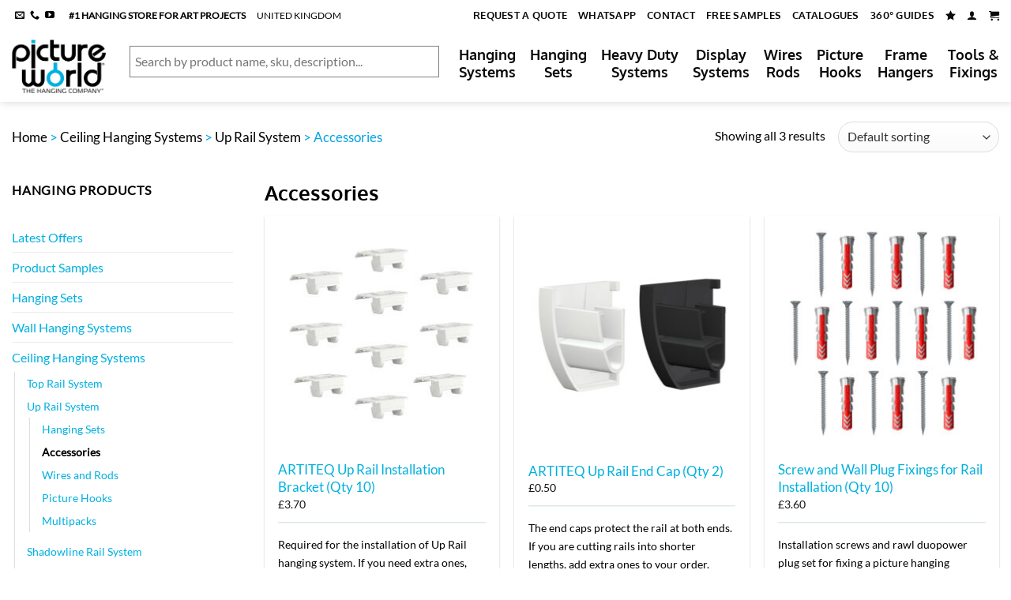

--- FILE ---
content_type: text/html; charset=UTF-8
request_url: https://www.pictureworld.co.uk/category/ceiling-hanging-systems/artiteq-up-rail-hanging-system/artiteq-up-rail-accessories/
body_size: 68190
content:
<!DOCTYPE html><html lang="en-GB" prefix="og: https://ogp.me/ns#" class="loading-site no-js bg-fill"><head><script data-no-optimize="1">var litespeed_docref=sessionStorage.getItem("litespeed_docref");litespeed_docref&&(Object.defineProperty(document,"referrer",{get:function(){return litespeed_docref}}),sessionStorage.removeItem("litespeed_docref"));</script> <meta charset="UTF-8" /><link rel="profile" href="http://gmpg.org/xfn/11" /><link rel="pingback" href="https://www.pictureworld.co.uk/xmlrpc.php" /> <script type="litespeed/javascript">document.documentElement.className=document.documentElement.className+' yes-js js_active js'</script> <script type="litespeed/javascript">(function(html){html.className=html.className.replace(/\bno-js\b/,'js')})(document.documentElement)</script> <meta name="viewport" content="width=device-width, initial-scale=1" /><title>Accessories &ndash; Picture Hanging Systems</title><meta name="description" content="Accessories"/><meta name="robots" content="follow, index, max-snippet:-1, max-video-preview:-1, max-image-preview:large"/><link rel="canonical" href="https://www.pictureworld.co.uk/category/ceiling-hanging-systems/artiteq-up-rail-hanging-system/artiteq-up-rail-accessories/" /><meta property="og:locale" content="en_GB" /><meta property="og:type" content="article" /><meta property="og:title" content="Accessories &ndash; Picture Hanging Systems" /><meta property="og:description" content="Accessories" /><meta property="og:url" content="https://www.pictureworld.co.uk/category/ceiling-hanging-systems/artiteq-up-rail-hanging-system/artiteq-up-rail-accessories/" /><meta property="og:site_name" content="Picture Hanging Systems" /><meta property="og:image" content="https://www.pictureworld.co.uk/wp-content/uploads/2022/06/artiteq-up-rail-gallery-hanging-set-4.jpg" /><meta property="og:image:secure_url" content="https://www.pictureworld.co.uk/wp-content/uploads/2022/06/artiteq-up-rail-gallery-hanging-set-4.jpg" /><meta property="og:image:width" content="600" /><meta property="og:image:height" content="600" /><meta property="og:image:alt" content="ARTITEQ Up Rail Gallery Hanging Set" /><meta property="og:image:type" content="image/jpeg" /><meta name="twitter:card" content="summary_large_image" /><meta name="twitter:title" content="Accessories &ndash; Picture Hanging Systems" /><meta name="twitter:description" content="Accessories" /> <script type="application/ld+json" class="rank-math-schema-pro">{"@context":"https://schema.org","@graph":[{"@type":"Organization","@id":"https://www.pictureworld.co.uk/#organization","name":"Picture World"},{"@type":"WebSite","@id":"https://www.pictureworld.co.uk/#website","url":"https://www.pictureworld.co.uk","name":"Picture Hanging Systems","publisher":{"@id":"https://www.pictureworld.co.uk/#organization"},"inLanguage":"en-GB"},{"@type":"BreadcrumbList","@id":"https://www.pictureworld.co.uk/category/ceiling-hanging-systems/artiteq-up-rail-hanging-system/artiteq-up-rail-accessories/#breadcrumb","itemListElement":[{"@type":"ListItem","position":"1","item":{"@id":"https://www.pictureworld.co.uk","name":"Home"}},{"@type":"ListItem","position":"2","item":{"@id":"https://www.pictureworld.co.uk/category/ceiling-hanging-systems/artiteq-up-rail-hanging-system/artiteq-up-rail-accessories/","name":"Accessories"}}]},{"@type":"CollectionPage","@id":"https://www.pictureworld.co.uk/category/ceiling-hanging-systems/artiteq-up-rail-hanging-system/artiteq-up-rail-accessories/#webpage","url":"https://www.pictureworld.co.uk/category/ceiling-hanging-systems/artiteq-up-rail-hanging-system/artiteq-up-rail-accessories/","name":"Accessories &ndash; Picture Hanging Systems","isPartOf":{"@id":"https://www.pictureworld.co.uk/#website"},"inLanguage":"en-GB","breadcrumb":{"@id":"https://www.pictureworld.co.uk/category/ceiling-hanging-systems/artiteq-up-rail-hanging-system/artiteq-up-rail-accessories/#breadcrumb"}}]}</script> <link rel='dns-prefetch' href='//cdn.chatway.app' /><link rel='prefetch' href='https://www.pictureworld.co.uk/wp-content/themes/flatsome/assets/js/flatsome.js?ver=e1ad26bd5672989785e1' /><link rel='prefetch' href='https://www.pictureworld.co.uk/wp-content/themes/flatsome/assets/js/chunk.slider.js?ver=3.19.9' /><link rel='prefetch' href='https://www.pictureworld.co.uk/wp-content/themes/flatsome/assets/js/chunk.popups.js?ver=3.19.9' /><link rel='prefetch' href='https://www.pictureworld.co.uk/wp-content/themes/flatsome/assets/js/chunk.tooltips.js?ver=3.19.9' /><link rel='prefetch' href='https://www.pictureworld.co.uk/wp-content/themes/flatsome/assets/js/woocommerce.js?ver=dd6035ce106022a74757' /><link rel="alternate" type="application/rss+xml" title="Picture Hanging Systems &raquo; Feed" href="https://www.pictureworld.co.uk/feed/" /><link rel="alternate" type="application/rss+xml" title="Picture Hanging Systems &raquo; Comments Feed" href="https://www.pictureworld.co.uk/comments/feed/" /><link rel="alternate" type="application/rss+xml" title="Picture Hanging Systems &raquo; Accessories Category Feed" href="https://www.pictureworld.co.uk/category/ceiling-hanging-systems/artiteq-up-rail-hanging-system/artiteq-up-rail-accessories/feed/" /><style id='wp-img-auto-sizes-contain-inline-css' type='text/css'>img:is([sizes=auto i],[sizes^="auto," i]){contain-intrinsic-size:3000px 1500px}
/*# sourceURL=wp-img-auto-sizes-contain-inline-css */</style><link data-optimized="2" rel="stylesheet" href="https://www.pictureworld.co.uk/wp-content/litespeed/css/1f2f96e8bd8199b32d074ce50a818468.css?ver=4c84f" /><style id='wp-block-library-inline-css' type='text/css'>:root{--wp-block-synced-color:#7a00df;--wp-block-synced-color--rgb:122,0,223;--wp-bound-block-color:var(--wp-block-synced-color);--wp-editor-canvas-background:#ddd;--wp-admin-theme-color:#007cba;--wp-admin-theme-color--rgb:0,124,186;--wp-admin-theme-color-darker-10:#006ba1;--wp-admin-theme-color-darker-10--rgb:0,107,160.5;--wp-admin-theme-color-darker-20:#005a87;--wp-admin-theme-color-darker-20--rgb:0,90,135;--wp-admin-border-width-focus:2px}@media (min-resolution:192dpi){:root{--wp-admin-border-width-focus:1.5px}}.wp-element-button{cursor:pointer}:root .has-very-light-gray-background-color{background-color:#eee}:root .has-very-dark-gray-background-color{background-color:#313131}:root .has-very-light-gray-color{color:#eee}:root .has-very-dark-gray-color{color:#313131}:root .has-vivid-green-cyan-to-vivid-cyan-blue-gradient-background{background:linear-gradient(135deg,#00d084,#0693e3)}:root .has-purple-crush-gradient-background{background:linear-gradient(135deg,#34e2e4,#4721fb 50%,#ab1dfe)}:root .has-hazy-dawn-gradient-background{background:linear-gradient(135deg,#faaca8,#dad0ec)}:root .has-subdued-olive-gradient-background{background:linear-gradient(135deg,#fafae1,#67a671)}:root .has-atomic-cream-gradient-background{background:linear-gradient(135deg,#fdd79a,#004a59)}:root .has-nightshade-gradient-background{background:linear-gradient(135deg,#330968,#31cdcf)}:root .has-midnight-gradient-background{background:linear-gradient(135deg,#020381,#2874fc)}:root{--wp--preset--font-size--normal:16px;--wp--preset--font-size--huge:42px}.has-regular-font-size{font-size:1em}.has-larger-font-size{font-size:2.625em}.has-normal-font-size{font-size:var(--wp--preset--font-size--normal)}.has-huge-font-size{font-size:var(--wp--preset--font-size--huge)}.has-text-align-center{text-align:center}.has-text-align-left{text-align:left}.has-text-align-right{text-align:right}.has-fit-text{white-space:nowrap!important}#end-resizable-editor-section{display:none}.aligncenter{clear:both}.items-justified-left{justify-content:flex-start}.items-justified-center{justify-content:center}.items-justified-right{justify-content:flex-end}.items-justified-space-between{justify-content:space-between}.screen-reader-text{border:0;clip-path:inset(50%);height:1px;margin:-1px;overflow:hidden;padding:0;position:absolute;width:1px;word-wrap:normal!important}.screen-reader-text:focus{background-color:#ddd;clip-path:none;color:#444;display:block;font-size:1em;height:auto;left:5px;line-height:normal;padding:15px 23px 14px;text-decoration:none;top:5px;width:auto;z-index:100000}html :where(.has-border-color){border-style:solid}html :where([style*=border-top-color]){border-top-style:solid}html :where([style*=border-right-color]){border-right-style:solid}html :where([style*=border-bottom-color]){border-bottom-style:solid}html :where([style*=border-left-color]){border-left-style:solid}html :where([style*=border-width]){border-style:solid}html :where([style*=border-top-width]){border-top-style:solid}html :where([style*=border-right-width]){border-right-style:solid}html :where([style*=border-bottom-width]){border-bottom-style:solid}html :where([style*=border-left-width]){border-left-style:solid}html :where(img[class*=wp-image-]){height:auto;max-width:100%}:where(figure){margin:0 0 1em}html :where(.is-position-sticky){--wp-admin--admin-bar--position-offset:var(--wp-admin--admin-bar--height,0px)}@media screen and (max-width:600px){html :where(.is-position-sticky){--wp-admin--admin-bar--position-offset:0px}}

/*# sourceURL=wp-block-library-inline-css */</style><style id='yith-wcwl-main-inline-css' type='text/css'>:root { --color-add-to-wishlist-background: #ffffff; --color-add-to-wishlist-text: #000000; --color-add-to-wishlist-border: #000000; --color-add-to-wishlist-background-hover: #ffffff; --color-add-to-wishlist-text-hover: #000000; --color-add-to-wishlist-border-hover: #000000; --rounded-corners-radius: 16px; --color-add-to-cart-background: #333333; --color-add-to-cart-text: #FFFFFF; --color-add-to-cart-border: #333333; --color-add-to-cart-background-hover: #4F4F4F; --color-add-to-cart-text-hover: #FFFFFF; --color-add-to-cart-border-hover: #4F4F4F; --add-to-cart-rounded-corners-radius: 16px; --color-button-style-1-background: #333333; --color-button-style-1-text: #FFFFFF; --color-button-style-1-border: #333333; --color-button-style-1-background-hover: #4F4F4F; --color-button-style-1-text-hover: #FFFFFF; --color-button-style-1-border-hover: #4F4F4F; --color-button-style-2-background: #333333; --color-button-style-2-text: #FFFFFF; --color-button-style-2-border: #333333; --color-button-style-2-background-hover: #4F4F4F; --color-button-style-2-text-hover: #FFFFFF; --color-button-style-2-border-hover: #4F4F4F; --color-wishlist-table-background: #FFFFFF; --color-wishlist-table-text: #6d6c6c; --color-wishlist-table-border: #FFFFFF; --color-headers-background: #F4F4F4; --color-share-button-color: #FFFFFF; --color-share-button-color-hover: #FFFFFF; --color-fb-button-background: #39599E; --color-fb-button-background-hover: #595A5A; --color-tw-button-background: #45AFE2; --color-tw-button-background-hover: #595A5A; --color-pr-button-background: #AB2E31; --color-pr-button-background-hover: #595A5A; --color-em-button-background: #FBB102; --color-em-button-background-hover: #595A5A; --color-wa-button-background: #00A901; --color-wa-button-background-hover: #595A5A; --feedback-duration: 3s } 
 :root { --color-add-to-wishlist-background: #ffffff; --color-add-to-wishlist-text: #000000; --color-add-to-wishlist-border: #000000; --color-add-to-wishlist-background-hover: #ffffff; --color-add-to-wishlist-text-hover: #000000; --color-add-to-wishlist-border-hover: #000000; --rounded-corners-radius: 16px; --color-add-to-cart-background: #333333; --color-add-to-cart-text: #FFFFFF; --color-add-to-cart-border: #333333; --color-add-to-cart-background-hover: #4F4F4F; --color-add-to-cart-text-hover: #FFFFFF; --color-add-to-cart-border-hover: #4F4F4F; --add-to-cart-rounded-corners-radius: 16px; --color-button-style-1-background: #333333; --color-button-style-1-text: #FFFFFF; --color-button-style-1-border: #333333; --color-button-style-1-background-hover: #4F4F4F; --color-button-style-1-text-hover: #FFFFFF; --color-button-style-1-border-hover: #4F4F4F; --color-button-style-2-background: #333333; --color-button-style-2-text: #FFFFFF; --color-button-style-2-border: #333333; --color-button-style-2-background-hover: #4F4F4F; --color-button-style-2-text-hover: #FFFFFF; --color-button-style-2-border-hover: #4F4F4F; --color-wishlist-table-background: #FFFFFF; --color-wishlist-table-text: #6d6c6c; --color-wishlist-table-border: #FFFFFF; --color-headers-background: #F4F4F4; --color-share-button-color: #FFFFFF; --color-share-button-color-hover: #FFFFFF; --color-fb-button-background: #39599E; --color-fb-button-background-hover: #595A5A; --color-tw-button-background: #45AFE2; --color-tw-button-background-hover: #595A5A; --color-pr-button-background: #AB2E31; --color-pr-button-background-hover: #595A5A; --color-em-button-background: #FBB102; --color-em-button-background-hover: #595A5A; --color-wa-button-background: #00A901; --color-wa-button-background-hover: #595A5A; --feedback-duration: 3s } 
 :root { --color-add-to-wishlist-background: #ffffff; --color-add-to-wishlist-text: #000000; --color-add-to-wishlist-border: #000000; --color-add-to-wishlist-background-hover: #ffffff; --color-add-to-wishlist-text-hover: #000000; --color-add-to-wishlist-border-hover: #000000; --rounded-corners-radius: 16px; --color-add-to-cart-background: #333333; --color-add-to-cart-text: #FFFFFF; --color-add-to-cart-border: #333333; --color-add-to-cart-background-hover: #4F4F4F; --color-add-to-cart-text-hover: #FFFFFF; --color-add-to-cart-border-hover: #4F4F4F; --add-to-cart-rounded-corners-radius: 16px; --color-button-style-1-background: #333333; --color-button-style-1-text: #FFFFFF; --color-button-style-1-border: #333333; --color-button-style-1-background-hover: #4F4F4F; --color-button-style-1-text-hover: #FFFFFF; --color-button-style-1-border-hover: #4F4F4F; --color-button-style-2-background: #333333; --color-button-style-2-text: #FFFFFF; --color-button-style-2-border: #333333; --color-button-style-2-background-hover: #4F4F4F; --color-button-style-2-text-hover: #FFFFFF; --color-button-style-2-border-hover: #4F4F4F; --color-wishlist-table-background: #FFFFFF; --color-wishlist-table-text: #6d6c6c; --color-wishlist-table-border: #FFFFFF; --color-headers-background: #F4F4F4; --color-share-button-color: #FFFFFF; --color-share-button-color-hover: #FFFFFF; --color-fb-button-background: #39599E; --color-fb-button-background-hover: #595A5A; --color-tw-button-background: #45AFE2; --color-tw-button-background-hover: #595A5A; --color-pr-button-background: #AB2E31; --color-pr-button-background-hover: #595A5A; --color-em-button-background: #FBB102; --color-em-button-background-hover: #595A5A; --color-wa-button-background: #00A901; --color-wa-button-background-hover: #595A5A; --feedback-duration: 3s } 
/*# sourceURL=yith-wcwl-main-inline-css */</style><style id='global-styles-inline-css' type='text/css'>:root{--wp--preset--aspect-ratio--square: 1;--wp--preset--aspect-ratio--4-3: 4/3;--wp--preset--aspect-ratio--3-4: 3/4;--wp--preset--aspect-ratio--3-2: 3/2;--wp--preset--aspect-ratio--2-3: 2/3;--wp--preset--aspect-ratio--16-9: 16/9;--wp--preset--aspect-ratio--9-16: 9/16;--wp--preset--color--black: #000000;--wp--preset--color--cyan-bluish-gray: #abb8c3;--wp--preset--color--white: #ffffff;--wp--preset--color--pale-pink: #f78da7;--wp--preset--color--vivid-red: #cf2e2e;--wp--preset--color--luminous-vivid-orange: #ff6900;--wp--preset--color--luminous-vivid-amber: #fcb900;--wp--preset--color--light-green-cyan: #7bdcb5;--wp--preset--color--vivid-green-cyan: #00d084;--wp--preset--color--pale-cyan-blue: #8ed1fc;--wp--preset--color--vivid-cyan-blue: #0693e3;--wp--preset--color--vivid-purple: #9b51e0;--wp--preset--color--primary: #00b0df;--wp--preset--color--secondary: #ffffff;--wp--preset--color--success: #333333;--wp--preset--color--alert: #d70040;--wp--preset--gradient--vivid-cyan-blue-to-vivid-purple: linear-gradient(135deg,rgb(6,147,227) 0%,rgb(155,81,224) 100%);--wp--preset--gradient--light-green-cyan-to-vivid-green-cyan: linear-gradient(135deg,rgb(122,220,180) 0%,rgb(0,208,130) 100%);--wp--preset--gradient--luminous-vivid-amber-to-luminous-vivid-orange: linear-gradient(135deg,rgb(252,185,0) 0%,rgb(255,105,0) 100%);--wp--preset--gradient--luminous-vivid-orange-to-vivid-red: linear-gradient(135deg,rgb(255,105,0) 0%,rgb(207,46,46) 100%);--wp--preset--gradient--very-light-gray-to-cyan-bluish-gray: linear-gradient(135deg,rgb(238,238,238) 0%,rgb(169,184,195) 100%);--wp--preset--gradient--cool-to-warm-spectrum: linear-gradient(135deg,rgb(74,234,220) 0%,rgb(151,120,209) 20%,rgb(207,42,186) 40%,rgb(238,44,130) 60%,rgb(251,105,98) 80%,rgb(254,248,76) 100%);--wp--preset--gradient--blush-light-purple: linear-gradient(135deg,rgb(255,206,236) 0%,rgb(152,150,240) 100%);--wp--preset--gradient--blush-bordeaux: linear-gradient(135deg,rgb(254,205,165) 0%,rgb(254,45,45) 50%,rgb(107,0,62) 100%);--wp--preset--gradient--luminous-dusk: linear-gradient(135deg,rgb(255,203,112) 0%,rgb(199,81,192) 50%,rgb(65,88,208) 100%);--wp--preset--gradient--pale-ocean: linear-gradient(135deg,rgb(255,245,203) 0%,rgb(182,227,212) 50%,rgb(51,167,181) 100%);--wp--preset--gradient--electric-grass: linear-gradient(135deg,rgb(202,248,128) 0%,rgb(113,206,126) 100%);--wp--preset--gradient--midnight: linear-gradient(135deg,rgb(2,3,129) 0%,rgb(40,116,252) 100%);--wp--preset--font-size--small: 13px;--wp--preset--font-size--medium: 20px;--wp--preset--font-size--large: 36px;--wp--preset--font-size--x-large: 42px;--wp--preset--spacing--20: 0.44rem;--wp--preset--spacing--30: 0.67rem;--wp--preset--spacing--40: 1rem;--wp--preset--spacing--50: 1.5rem;--wp--preset--spacing--60: 2.25rem;--wp--preset--spacing--70: 3.38rem;--wp--preset--spacing--80: 5.06rem;--wp--preset--shadow--natural: 6px 6px 9px rgba(0, 0, 0, 0.2);--wp--preset--shadow--deep: 12px 12px 50px rgba(0, 0, 0, 0.4);--wp--preset--shadow--sharp: 6px 6px 0px rgba(0, 0, 0, 0.2);--wp--preset--shadow--outlined: 6px 6px 0px -3px rgb(255, 255, 255), 6px 6px rgb(0, 0, 0);--wp--preset--shadow--crisp: 6px 6px 0px rgb(0, 0, 0);}:where(body) { margin: 0; }.wp-site-blocks > .alignleft { float: left; margin-right: 2em; }.wp-site-blocks > .alignright { float: right; margin-left: 2em; }.wp-site-blocks > .aligncenter { justify-content: center; margin-left: auto; margin-right: auto; }:where(.is-layout-flex){gap: 0.5em;}:where(.is-layout-grid){gap: 0.5em;}.is-layout-flow > .alignleft{float: left;margin-inline-start: 0;margin-inline-end: 2em;}.is-layout-flow > .alignright{float: right;margin-inline-start: 2em;margin-inline-end: 0;}.is-layout-flow > .aligncenter{margin-left: auto !important;margin-right: auto !important;}.is-layout-constrained > .alignleft{float: left;margin-inline-start: 0;margin-inline-end: 2em;}.is-layout-constrained > .alignright{float: right;margin-inline-start: 2em;margin-inline-end: 0;}.is-layout-constrained > .aligncenter{margin-left: auto !important;margin-right: auto !important;}.is-layout-constrained > :where(:not(.alignleft):not(.alignright):not(.alignfull)){margin-left: auto !important;margin-right: auto !important;}body .is-layout-flex{display: flex;}.is-layout-flex{flex-wrap: wrap;align-items: center;}.is-layout-flex > :is(*, div){margin: 0;}body .is-layout-grid{display: grid;}.is-layout-grid > :is(*, div){margin: 0;}body{padding-top: 0px;padding-right: 0px;padding-bottom: 0px;padding-left: 0px;}a:where(:not(.wp-element-button)){text-decoration: none;}:root :where(.wp-element-button, .wp-block-button__link){background-color: #32373c;border-width: 0;color: #fff;font-family: inherit;font-size: inherit;font-style: inherit;font-weight: inherit;letter-spacing: inherit;line-height: inherit;padding-top: calc(0.667em + 2px);padding-right: calc(1.333em + 2px);padding-bottom: calc(0.667em + 2px);padding-left: calc(1.333em + 2px);text-decoration: none;text-transform: inherit;}.has-black-color{color: var(--wp--preset--color--black) !important;}.has-cyan-bluish-gray-color{color: var(--wp--preset--color--cyan-bluish-gray) !important;}.has-white-color{color: var(--wp--preset--color--white) !important;}.has-pale-pink-color{color: var(--wp--preset--color--pale-pink) !important;}.has-vivid-red-color{color: var(--wp--preset--color--vivid-red) !important;}.has-luminous-vivid-orange-color{color: var(--wp--preset--color--luminous-vivid-orange) !important;}.has-luminous-vivid-amber-color{color: var(--wp--preset--color--luminous-vivid-amber) !important;}.has-light-green-cyan-color{color: var(--wp--preset--color--light-green-cyan) !important;}.has-vivid-green-cyan-color{color: var(--wp--preset--color--vivid-green-cyan) !important;}.has-pale-cyan-blue-color{color: var(--wp--preset--color--pale-cyan-blue) !important;}.has-vivid-cyan-blue-color{color: var(--wp--preset--color--vivid-cyan-blue) !important;}.has-vivid-purple-color{color: var(--wp--preset--color--vivid-purple) !important;}.has-primary-color{color: var(--wp--preset--color--primary) !important;}.has-secondary-color{color: var(--wp--preset--color--secondary) !important;}.has-success-color{color: var(--wp--preset--color--success) !important;}.has-alert-color{color: var(--wp--preset--color--alert) !important;}.has-black-background-color{background-color: var(--wp--preset--color--black) !important;}.has-cyan-bluish-gray-background-color{background-color: var(--wp--preset--color--cyan-bluish-gray) !important;}.has-white-background-color{background-color: var(--wp--preset--color--white) !important;}.has-pale-pink-background-color{background-color: var(--wp--preset--color--pale-pink) !important;}.has-vivid-red-background-color{background-color: var(--wp--preset--color--vivid-red) !important;}.has-luminous-vivid-orange-background-color{background-color: var(--wp--preset--color--luminous-vivid-orange) !important;}.has-luminous-vivid-amber-background-color{background-color: var(--wp--preset--color--luminous-vivid-amber) !important;}.has-light-green-cyan-background-color{background-color: var(--wp--preset--color--light-green-cyan) !important;}.has-vivid-green-cyan-background-color{background-color: var(--wp--preset--color--vivid-green-cyan) !important;}.has-pale-cyan-blue-background-color{background-color: var(--wp--preset--color--pale-cyan-blue) !important;}.has-vivid-cyan-blue-background-color{background-color: var(--wp--preset--color--vivid-cyan-blue) !important;}.has-vivid-purple-background-color{background-color: var(--wp--preset--color--vivid-purple) !important;}.has-primary-background-color{background-color: var(--wp--preset--color--primary) !important;}.has-secondary-background-color{background-color: var(--wp--preset--color--secondary) !important;}.has-success-background-color{background-color: var(--wp--preset--color--success) !important;}.has-alert-background-color{background-color: var(--wp--preset--color--alert) !important;}.has-black-border-color{border-color: var(--wp--preset--color--black) !important;}.has-cyan-bluish-gray-border-color{border-color: var(--wp--preset--color--cyan-bluish-gray) !important;}.has-white-border-color{border-color: var(--wp--preset--color--white) !important;}.has-pale-pink-border-color{border-color: var(--wp--preset--color--pale-pink) !important;}.has-vivid-red-border-color{border-color: var(--wp--preset--color--vivid-red) !important;}.has-luminous-vivid-orange-border-color{border-color: var(--wp--preset--color--luminous-vivid-orange) !important;}.has-luminous-vivid-amber-border-color{border-color: var(--wp--preset--color--luminous-vivid-amber) !important;}.has-light-green-cyan-border-color{border-color: var(--wp--preset--color--light-green-cyan) !important;}.has-vivid-green-cyan-border-color{border-color: var(--wp--preset--color--vivid-green-cyan) !important;}.has-pale-cyan-blue-border-color{border-color: var(--wp--preset--color--pale-cyan-blue) !important;}.has-vivid-cyan-blue-border-color{border-color: var(--wp--preset--color--vivid-cyan-blue) !important;}.has-vivid-purple-border-color{border-color: var(--wp--preset--color--vivid-purple) !important;}.has-primary-border-color{border-color: var(--wp--preset--color--primary) !important;}.has-secondary-border-color{border-color: var(--wp--preset--color--secondary) !important;}.has-success-border-color{border-color: var(--wp--preset--color--success) !important;}.has-alert-border-color{border-color: var(--wp--preset--color--alert) !important;}.has-vivid-cyan-blue-to-vivid-purple-gradient-background{background: var(--wp--preset--gradient--vivid-cyan-blue-to-vivid-purple) !important;}.has-light-green-cyan-to-vivid-green-cyan-gradient-background{background: var(--wp--preset--gradient--light-green-cyan-to-vivid-green-cyan) !important;}.has-luminous-vivid-amber-to-luminous-vivid-orange-gradient-background{background: var(--wp--preset--gradient--luminous-vivid-amber-to-luminous-vivid-orange) !important;}.has-luminous-vivid-orange-to-vivid-red-gradient-background{background: var(--wp--preset--gradient--luminous-vivid-orange-to-vivid-red) !important;}.has-very-light-gray-to-cyan-bluish-gray-gradient-background{background: var(--wp--preset--gradient--very-light-gray-to-cyan-bluish-gray) !important;}.has-cool-to-warm-spectrum-gradient-background{background: var(--wp--preset--gradient--cool-to-warm-spectrum) !important;}.has-blush-light-purple-gradient-background{background: var(--wp--preset--gradient--blush-light-purple) !important;}.has-blush-bordeaux-gradient-background{background: var(--wp--preset--gradient--blush-bordeaux) !important;}.has-luminous-dusk-gradient-background{background: var(--wp--preset--gradient--luminous-dusk) !important;}.has-pale-ocean-gradient-background{background: var(--wp--preset--gradient--pale-ocean) !important;}.has-electric-grass-gradient-background{background: var(--wp--preset--gradient--electric-grass) !important;}.has-midnight-gradient-background{background: var(--wp--preset--gradient--midnight) !important;}.has-small-font-size{font-size: var(--wp--preset--font-size--small) !important;}.has-medium-font-size{font-size: var(--wp--preset--font-size--medium) !important;}.has-large-font-size{font-size: var(--wp--preset--font-size--large) !important;}.has-x-large-font-size{font-size: var(--wp--preset--font-size--x-large) !important;}
/*# sourceURL=global-styles-inline-css */</style><style id='woocommerce-inline-inline-css' type='text/css'>.woocommerce form .form-row .required { visibility: visible; }
/*# sourceURL=woocommerce-inline-inline-css */</style><style id='flatsome-main-inline-css' type='text/css'>@font-face {
				font-family: "fl-icons";
				font-display: block;
				src: url(https://www.pictureworld.co.uk/wp-content/themes/flatsome/assets/css/icons/fl-icons.eot?v=3.19.9);
				src:
					url(https://www.pictureworld.co.uk/wp-content/themes/flatsome/assets/css/icons/fl-icons.eot#iefix?v=3.19.9) format("embedded-opentype"),
					url(https://www.pictureworld.co.uk/wp-content/themes/flatsome/assets/css/icons/fl-icons.woff2?v=3.19.9) format("woff2"),
					url(https://www.pictureworld.co.uk/wp-content/themes/flatsome/assets/css/icons/fl-icons.ttf?v=3.19.9) format("truetype"),
					url(https://www.pictureworld.co.uk/wp-content/themes/flatsome/assets/css/icons/fl-icons.woff?v=3.19.9) format("woff"),
					url(https://www.pictureworld.co.uk/wp-content/themes/flatsome/assets/css/icons/fl-icons.svg?v=3.19.9#fl-icons) format("svg");
			}
/*# sourceURL=flatsome-main-inline-css */</style> <script type="litespeed/javascript" data-src="https://www.pictureworld.co.uk/wp-includes/js/jquery/jquery.min.js" id="jquery-core-js"></script> <script id="wc-add-to-cart-js-extra" type="litespeed/javascript">var wc_add_to_cart_params={"ajax_url":"/wp-admin/admin-ajax.php","wc_ajax_url":"/?wc-ajax=%%endpoint%%","i18n_view_cart":"View basket","cart_url":"https://www.pictureworld.co.uk/basket/","is_cart":"","cart_redirect_after_add":"no"}</script> <script id="wc-country-select-js-extra" type="litespeed/javascript">var wc_country_select_params={"countries":"{\"BE\":[],\"CA\":{\"AB\":\"Alberta\",\"BC\":\"British Columbia\",\"MB\":\"Manitoba\",\"NB\":\"New Brunswick\",\"NL\":\"Newfoundland and Labrador\",\"NT\":\"Northwest Territories\",\"NS\":\"Nova Scotia\",\"NU\":\"Nunavut\",\"ON\":\"Ontario\",\"PE\":\"Prince Edward Island\",\"QC\":\"Quebec\",\"SK\":\"Saskatchewan\",\"YT\":\"Yukon Territory\"},\"CZ\":[],\"DK\":[],\"FI\":[],\"FR\":[],\"DE\":{\"DE-BW\":\"Baden-W\\u00fcrttemberg\",\"DE-BY\":\"Bavaria\",\"DE-BE\":\"Berlin\",\"DE-BB\":\"Brandenburg\",\"DE-HB\":\"Bremen\",\"DE-HH\":\"Hamburg\",\"DE-HE\":\"Hesse\",\"DE-MV\":\"Mecklenburg-Vorpommern\",\"DE-NI\":\"Lower Saxony\",\"DE-NW\":\"North Rhine-Westphalia\",\"DE-RP\":\"Rhineland-Palatinate\",\"DE-SL\":\"Saarland\",\"DE-SN\":\"Saxony\",\"DE-ST\":\"Saxony-Anhalt\",\"DE-SH\":\"Schleswig-Holstein\",\"DE-TH\":\"Thuringia\"},\"IE\":{\"CW\":\"Carlow\",\"CN\":\"Cavan\",\"CE\":\"Clare\",\"CO\":\"Cork\",\"DL\":\"Donegal\",\"D\":\"Dublin\",\"G\":\"Galway\",\"KY\":\"Kerry\",\"KE\":\"Kildare\",\"KK\":\"Kilkenny\",\"LS\":\"Laois\",\"LM\":\"Leitrim\",\"LK\":\"Limerick\",\"LD\":\"Longford\",\"LH\":\"Louth\",\"MO\":\"Mayo\",\"MH\":\"Meath\",\"MN\":\"Monaghan\",\"OY\":\"Offaly\",\"RN\":\"Roscommon\",\"SO\":\"Sligo\",\"TA\":\"Tipperary\",\"WD\":\"Waterford\",\"WH\":\"Westmeath\",\"WX\":\"Wexford\",\"WW\":\"Wicklow\"},\"MY\":{\"JHR\":\"Johor\",\"KDH\":\"Kedah\",\"KTN\":\"Kelantan\",\"LBN\":\"Labuan\",\"MLK\":\"Malacca (Melaka)\",\"NSN\":\"Negeri Sembilan\",\"PHG\":\"Pahang\",\"PNG\":\"Penang (Pulau Pinang)\",\"PRK\":\"Perak\",\"PLS\":\"Perlis\",\"SBH\":\"Sabah\",\"SWK\":\"Sarawak\",\"SGR\":\"Selangor\",\"TRG\":\"Terengganu\",\"PJY\":\"Putrajaya\",\"KUL\":\"Kuala Lumpur\"},\"NL\":[],\"NO\":[],\"PL\":[],\"SG\":[],\"SE\":[],\"US\":{\"AL\":\"Alabama\",\"AK\":\"Alaska\",\"AZ\":\"Arizona\",\"AR\":\"Arkansas\",\"CA\":\"California\",\"CO\":\"Colorado\",\"CT\":\"Connecticut\",\"DE\":\"Delaware\",\"DC\":\"District of Columbia\",\"FL\":\"Florida\",\"GA\":\"Georgia\",\"HI\":\"Hawaii\",\"ID\":\"Idaho\",\"IL\":\"Illinois\",\"IN\":\"Indiana\",\"IA\":\"Iowa\",\"KS\":\"Kansas\",\"KY\":\"Kentucky\",\"LA\":\"Louisiana\",\"ME\":\"Maine\",\"MD\":\"Maryland\",\"MA\":\"Massachusetts\",\"MI\":\"Michigan\",\"MN\":\"Minnesota\",\"MS\":\"Mississippi\",\"MO\":\"Missouri\",\"MT\":\"Montana\",\"NE\":\"Nebraska\",\"NV\":\"Nevada\",\"NH\":\"New Hampshire\",\"NJ\":\"New Jersey\",\"NM\":\"New Mexico\",\"NY\":\"New York\",\"NC\":\"North Carolina\",\"ND\":\"North Dakota\",\"OH\":\"Ohio\",\"OK\":\"Oklahoma\",\"OR\":\"Oregon\",\"PA\":\"Pennsylvania\",\"RI\":\"Rhode Island\",\"SC\":\"South Carolina\",\"SD\":\"South Dakota\",\"TN\":\"Tennessee\",\"TX\":\"Texas\",\"UT\":\"Utah\",\"VT\":\"Vermont\",\"VA\":\"Virginia\",\"WA\":\"Washington\",\"WV\":\"West Virginia\",\"WI\":\"Wisconsin\",\"WY\":\"Wyoming\",\"AA\":\"Armed Forces (AA)\",\"AE\":\"Armed Forces (AE)\",\"AP\":\"Armed Forces (AP)\"}}","i18n_select_state_text":"Select an option\u2026","i18n_no_matches":"No matches found","i18n_ajax_error":"Loading failed","i18n_input_too_short_1":"Please enter 1 or more characters","i18n_input_too_short_n":"Please enter %qty% or more characters","i18n_input_too_long_1":"Please delete 1 character","i18n_input_too_long_n":"Please delete %qty% characters","i18n_selection_too_long_1":"You can only select 1 item","i18n_selection_too_long_n":"You can only select %qty% items","i18n_load_more":"Loading more results\u2026","i18n_searching":"Searching\u2026"}</script> <script id="zxcvbn-async-js-extra" type="litespeed/javascript">var _zxcvbnSettings={"src":"https://www.pictureworld.co.uk/wp-includes/js/zxcvbn.min.js"}</script> <script id="wp-i18n-js-after" type="litespeed/javascript">wp.i18n.setLocaleData({'text direction\u0004ltr':['ltr']})</script> <script id="password-strength-meter-js-extra" type="litespeed/javascript">var pwsL10n={"unknown":"Password strength unknown","short":"Very weak","bad":"Weak","good":"Medium","strong":"Strong","mismatch":"Mismatch"}</script> <script id="password-strength-meter-js-translations" type="litespeed/javascript">(function(domain,translations){var localeData=translations.locale_data[domain]||translations.locale_data.messages;localeData[""].domain=domain;wp.i18n.setLocaleData(localeData,domain)})("default",{"translation-revision-date":"2025-12-30 11:47:57+0000","generator":"GlotPress\/4.0.3","domain":"messages","locale_data":{"messages":{"":{"domain":"messages","plural-forms":"nplurals=2; plural=n != 1;","lang":"en_GB"},"%1$s is deprecated since version %2$s! Use %3$s instead. Please consider writing more inclusive code.":["%1$s is deprecated since version %2$s! Use %3$s instead. Please consider writing more inclusive code."]}},"comment":{"reference":"wp-admin\/js\/password-strength-meter.js"}})</script> <script id="wc-password-strength-meter-js-extra" type="litespeed/javascript">var wc_password_strength_meter_params={"min_password_strength":"3","stop_checkout":"","i18n_password_error":"Please enter a stronger password.","i18n_password_hint":"Hint: The password should be at least twelve characters long. To make it stronger, use upper and lower case letters, numbers, and symbols like ! \" ? $ % ^ & )."}</script> <link rel="https://api.w.org/" href="https://www.pictureworld.co.uk/wp-json/" /><link rel="alternate" title="JSON" type="application/json" href="https://www.pictureworld.co.uk/wp-json/wp/v2/product_cat/684" /><link rel="EditURI" type="application/rsd+xml" title="RSD" href="https://www.pictureworld.co.uk/xmlrpc.php?rsd" /><meta name="generator" content="WordPress 6.9" /><style>.cmplz-hidden {
					display: none !important;
				}</style><style type="text/css">.b2bking_myaccount_individual_offer_bottom_line_add button.b2bking_myaccount_individual_offer_bottom_line_button, #b2bking_myaccount_conversations_container_top button, button.b2bking_myaccount_start_conversation_button, .b2bking_myaccount_conversation_endpoint_button, button.b2bking_bulkorder_form_container_bottom_add_button, button.b2bking_subaccounts_container_top_button, button.b2bking_subaccounts_new_account_container_content_bottom_button, button.b2bking_subaccounts_edit_account_container_content_bottom_button, button#b2bking_purchase_list_new_button, button.b2bking_purchase_lists_view_list, button#b2bking_reimburse_amount_button{
				background: #3ab1e4;
			}

			.b2bking_has_color{
				background: #3ab1e4!important;
			}

			.b2bking_myaccount_individual_offer_bottom_line_add button:hover.b2bking_myaccount_individual_offer_bottom_line_button, #b2bking_myaccount_conversations_container_top button:hover, button:hover.b2bking_myaccount_start_conversation_button, .b2bking_myaccount_conversation_endpoint_button, button:hover.b2bking_bulkorder_form_container_bottom_add_button, button:hover.b2bking_subaccounts_container_top_button, button:hover.b2bking_subaccounts_new_account_container_content_bottom_button, button:hover.b2bking_subaccounts_edit_account_container_content_bottom_button, button:hover#b2bking_purchase_list_new_button, button:hover.b2bking_purchase_lists_view_list, .b2bking_myaccount_conversation_endpoint_button:hover, button#b2bking_reimburse_amount_button:hover{
				background: #0088c2;
			}</style> <script type="text/plain" data-service="google-analytics" data-category="statistics" async data-cmplz-src="https://www.googletagmanager.com/gtag/js?id=G-69P14ZP8GS"></script> <script type="litespeed/javascript">window.dataLayer=window.dataLayer||[];function gtag(){dataLayer.push(arguments)}
gtag('js',new Date());gtag('config','G-69P14ZP8GS')</script>  <script type="litespeed/javascript">(function(w,d,s,l,i){w[l]=w[l]||[];w[l].push({'gtm.start':new Date().getTime(),event:'gtm.js'});var f=d.getElementsByTagName(s)[0],j=d.createElement(s),dl=l!='dataLayer'?'&l='+l:'';j.async=!0;j.src='https://www.googletagmanager.com/gtm.js?id='+i+dl;f.parentNode.insertBefore(j,f)})(window,document,'script','dataLayer','GTM-WHSG4N5')</script>  <script type="text/plain" data-service="google-analytics" data-category="statistics" async data-cmplz-src="https://www.googletagmanager.com/gtag/js?id=G-T49Y5W4KD1"></script> <script type="litespeed/javascript">window.dataLayer=window.dataLayer||[];function gtag(){dataLayer.push(arguments)}
gtag('js',new Date());gtag('config','G-T49Y5W4KD1')</script>  <script type="litespeed/javascript">function gtag_report_conversion(url){var callback=function(){if(typeof(url)!='undefined'){window.location=url}};gtag('event','conversion',{'send_to':'AW-857929809/wVnHCLmB8vUCENHwi5kD','event_callback':callback});return!1}</script> <noscript><style>.woocommerce-product-gallery{ opacity: 1 !important; }</style></noscript><link rel="icon" href="https://www.pictureworld.co.uk/wp-content/uploads/2025/03/cropped-2025-picture-world-favicon-round-32x32.png" sizes="32x32" /><link rel="icon" href="https://www.pictureworld.co.uk/wp-content/uploads/2025/03/cropped-2025-picture-world-favicon-round-192x192.png" sizes="192x192" /><link rel="apple-touch-icon" href="https://www.pictureworld.co.uk/wp-content/uploads/2025/03/cropped-2025-picture-world-favicon-round-180x180.png" /><meta name="msapplication-TileImage" content="https://www.pictureworld.co.uk/wp-content/uploads/2025/03/cropped-2025-picture-world-favicon-round-270x270.png" /><style id="custom-css" type="text/css">:root {--primary-color: #00b0df;--fs-color-primary: #00b0df;--fs-color-secondary: #ffffff;--fs-color-success: #333333;--fs-color-alert: #d70040;--fs-experimental-link-color: #00b0df;--fs-experimental-link-color-hover: #037695;}.tooltipster-base {--tooltip-color: #fff;--tooltip-bg-color: #000;}.off-canvas-right .mfp-content, .off-canvas-left .mfp-content {--drawer-width: 300px;}.off-canvas .mfp-content.off-canvas-cart {--drawer-width: 360px;}html{background-color:#ffffff!important;}.container-width, .full-width .ubermenu-nav, .container, .row{max-width: 1410px}.row.row-collapse{max-width: 1380px}.row.row-small{max-width: 1402.5px}.row.row-large{max-width: 1440px}body.framed, body.framed header, body.framed .header-wrapper, body.boxed, body.boxed header, body.boxed .header-wrapper, body.boxed .is-sticky-section{ max-width: 1440px}.sticky-add-to-cart--active, #wrapper,#main,#main.dark{background-color: #ffffff}.header-main{height: 90px}#logo img{max-height: 90px}#logo{width:119px;}.header-bottom{min-height: 10px}.header-top{min-height: 20px}.transparent .header-main{height: 91px}.transparent #logo img{max-height: 91px}.has-transparent + .page-title:first-of-type,.has-transparent + #main > .page-title,.has-transparent + #main > div > .page-title,.has-transparent + #main .page-header-wrapper:first-of-type .page-title{padding-top: 121px;}.transparent .header-wrapper{background-color: #f9f9f9!important;}.transparent .top-divider{display: none;}.header.show-on-scroll,.stuck .header-main{height:80px!important}.stuck #logo img{max-height: 80px!important}.search-form{ width: 94%;}.header-bg-color {background-color: rgba(255,255,255,0.9)}.header-bottom {background-color: #f7f7f7}.top-bar-nav > li > a{line-height: 29px }.header-main .nav > li > a{line-height: 40px }.header-wrapper:not(.stuck) .header-main .header-nav{margin-top: -9px }.stuck .header-main .nav > li > a{line-height: 50px }@media (max-width: 549px) {.header-main{height: 80px}#logo img{max-height: 80px}}.nav-dropdown{border-radius:5px}.nav-dropdown{font-size:100%}.nav-dropdown-has-arrow li.has-dropdown:after{border-bottom-color: #ffffff;}.nav .nav-dropdown{background-color: #ffffff}.header-top{background-color:#ffffff!important;}body{color: #000000}h1,h2,h3,h4,h5,h6,.heading-font{color: #000000;}body{font-size: 100%;}@media screen and (max-width: 549px){body{font-size: 100%;}}body{font-family: Lato, sans-serif;}body {font-weight: 400;font-style: normal;}.nav > li > a {font-family: Oxygen, sans-serif;}.mobile-sidebar-levels-2 .nav > li > ul > li > a {font-family: Oxygen, sans-serif;}.nav > li > a,.mobile-sidebar-levels-2 .nav > li > ul > li > a {font-weight: 700;font-style: normal;}h1,h2,h3,h4,h5,h6,.heading-font, .off-canvas-center .nav-sidebar.nav-vertical > li > a{font-family: Oxygen, sans-serif;}h1,h2,h3,h4,h5,h6,.heading-font,.banner h1,.banner h2 {font-weight: 700;font-style: normal;}.alt-font{font-family: "Dancing Script", sans-serif;}.alt-font {font-weight: 400!important;font-style: normal!important;}.breadcrumbs{text-transform: none;}.header:not(.transparent) .top-bar-nav > li > a {color: #0a0a0a;}.header:not(.transparent) .top-bar-nav.nav > li > a:hover,.header:not(.transparent) .top-bar-nav.nav > li.active > a,.header:not(.transparent) .top-bar-nav.nav > li.current > a,.header:not(.transparent) .top-bar-nav.nav > li > a.active,.header:not(.transparent) .top-bar-nav.nav > li > a.current{color: #00b0df;}.top-bar-nav.nav-line-bottom > li > a:before,.top-bar-nav.nav-line-grow > li > a:before,.top-bar-nav.nav-line > li > a:before,.top-bar-nav.nav-box > li > a:hover,.top-bar-nav.nav-box > li.active > a,.top-bar-nav.nav-pills > li > a:hover,.top-bar-nav.nav-pills > li.active > a{color:#FFF!important;background-color: #00b0df;}.header:not(.transparent) .header-nav-main.nav > li > a {color: #0a0a0a;}.header:not(.transparent) .header-nav-main.nav > li > a:hover,.header:not(.transparent) .header-nav-main.nav > li.active > a,.header:not(.transparent) .header-nav-main.nav > li.current > a,.header:not(.transparent) .header-nav-main.nav > li > a.active,.header:not(.transparent) .header-nav-main.nav > li > a.current{color: #00a3e4;}.header-nav-main.nav-line-bottom > li > a:before,.header-nav-main.nav-line-grow > li > a:before,.header-nav-main.nav-line > li > a:before,.header-nav-main.nav-box > li > a:hover,.header-nav-main.nav-box > li.active > a,.header-nav-main.nav-pills > li > a:hover,.header-nav-main.nav-pills > li.active > a{color:#FFF!important;background-color: #00a3e4;}.header:not(.transparent) .header-bottom-nav.nav > li > a{color: #000000;}.header:not(.transparent) .header-bottom-nav.nav > li > a:hover,.header:not(.transparent) .header-bottom-nav.nav > li.active > a,.header:not(.transparent) .header-bottom-nav.nav > li.current > a,.header:not(.transparent) .header-bottom-nav.nav > li > a.active,.header:not(.transparent) .header-bottom-nav.nav > li > a.current{color: #00a3e4;}.header-bottom-nav.nav-line-bottom > li > a:before,.header-bottom-nav.nav-line-grow > li > a:before,.header-bottom-nav.nav-line > li > a:before,.header-bottom-nav.nav-box > li > a:hover,.header-bottom-nav.nav-box > li.active > a,.header-bottom-nav.nav-pills > li > a:hover,.header-bottom-nav.nav-pills > li.active > a{color:#FFF!important;background-color: #00a3e4;}.widget:where(:not(.widget_shopping_cart)) a{color: #333333;}.widget:where(:not(.widget_shopping_cart)) a:hover{color: #026685;}.widget .tagcloud a:hover{border-color: #026685; background-color: #026685;}.is-divider{background-color: #ffffff;}.shop-page-title.featured-title .title-overlay{background-color: rgba(255,255,255,0.3);}.current .breadcrumb-step, [data-icon-label]:after, .button#place_order,.button.checkout,.checkout-button,.single_add_to_cart_button.button, .sticky-add-to-cart-select-options-button{background-color: #00b0df!important }.has-equal-box-heights .box-image {padding-top: 100%;}.badge-inner.on-sale{background-color: #d70040}.badge-inner.new-bubble{background-color: #00b0df}.star-rating span:before,.star-rating:before, .woocommerce-page .star-rating:before, .stars a:hover:after, .stars a.active:after{color: #00b0df}.price del, .product_list_widget del, del .woocommerce-Price-amount { color: #333333; }ins .woocommerce-Price-amount { color: #d70040; }.pswp__bg,.mfp-bg.mfp-ready{background-color: #ffffff}@media screen and (min-width: 550px){.products .box-vertical .box-image{min-width: 300px!important;width: 300px!important;}}.header-main .social-icons,.header-main .cart-icon strong,.header-main .menu-title,.header-main .header-button > .button.is-outline,.header-main .nav > li > a > i:not(.icon-angle-down){color: #0a0a0a!important;}.header-main .header-button > .button.is-outline,.header-main .cart-icon strong:after,.header-main .cart-icon strong{border-color: #0a0a0a!important;}.header-main .header-button > .button:not(.is-outline){background-color: #0a0a0a!important;}.header-main .current-dropdown .cart-icon strong,.header-main .header-button > .button:hover,.header-main .header-button > .button:hover i,.header-main .header-button > .button:hover span{color:#FFF!important;}.header-main .menu-title:hover,.header-main .social-icons a:hover,.header-main .header-button > .button.is-outline:hover,.header-main .nav > li > a:hover > i:not(.icon-angle-down){color: #00a3e4!important;}.header-main .current-dropdown .cart-icon strong,.header-main .header-button > .button:hover{background-color: #00a3e4!important;}.header-main .current-dropdown .cart-icon strong:after,.header-main .current-dropdown .cart-icon strong,.header-main .header-button > .button:hover{border-color: #00a3e4!important;}.footer-2{background-image: url('https://www.pictureworld.co.uk/wp-content/uploads/2025/09/bg-68B.jpg');}.footer-1{background-color: #ffffff}.footer-2{background-color: #3f3f3f}.absolute-footer, html{background-color: #ffffff}.page-title-small + main .product-container > .row{padding-top:0;}button[name='update_cart'] { display: none; }.nav-vertical-fly-out > li + li {border-top-width: 1px; border-top-style: solid;}.label-new.menu-item > a:after{content:"New";}.label-hot.menu-item > a:after{content:"Hot";}.label-sale.menu-item > a:after{content:"Sale";}.label-popular.menu-item > a:after{content:"Popular";}</style><style id="kirki-inline-styles">/* latin-ext */
@font-face {
  font-family: 'Oxygen';
  font-style: normal;
  font-weight: 700;
  font-display: swap;
  src: url(https://www.pictureworld.co.uk/wp-content/fonts/oxygen/2sDcZG1Wl4LcnbuCNWgzZmW5O7w.woff2) format('woff2');
  unicode-range: U+0100-02BA, U+02BD-02C5, U+02C7-02CC, U+02CE-02D7, U+02DD-02FF, U+0304, U+0308, U+0329, U+1D00-1DBF, U+1E00-1E9F, U+1EF2-1EFF, U+2020, U+20A0-20AB, U+20AD-20C0, U+2113, U+2C60-2C7F, U+A720-A7FF;
}
/* latin */
@font-face {
  font-family: 'Oxygen';
  font-style: normal;
  font-weight: 700;
  font-display: swap;
  src: url(https://www.pictureworld.co.uk/wp-content/fonts/oxygen/2sDcZG1Wl4LcnbuCNWgzaGW5.woff2) format('woff2');
  unicode-range: U+0000-00FF, U+0131, U+0152-0153, U+02BB-02BC, U+02C6, U+02DA, U+02DC, U+0304, U+0308, U+0329, U+2000-206F, U+20AC, U+2122, U+2191, U+2193, U+2212, U+2215, U+FEFF, U+FFFD;
}/* latin-ext */
@font-face {
  font-family: 'Lato';
  font-style: normal;
  font-weight: 400;
  font-display: swap;
  src: url(https://www.pictureworld.co.uk/wp-content/fonts/lato/S6uyw4BMUTPHjxAwXjeu.woff2) format('woff2');
  unicode-range: U+0100-02BA, U+02BD-02C5, U+02C7-02CC, U+02CE-02D7, U+02DD-02FF, U+0304, U+0308, U+0329, U+1D00-1DBF, U+1E00-1E9F, U+1EF2-1EFF, U+2020, U+20A0-20AB, U+20AD-20C0, U+2113, U+2C60-2C7F, U+A720-A7FF;
}
/* latin */
@font-face {
  font-family: 'Lato';
  font-style: normal;
  font-weight: 400;
  font-display: swap;
  src: url(https://www.pictureworld.co.uk/wp-content/fonts/lato/S6uyw4BMUTPHjx4wXg.woff2) format('woff2');
  unicode-range: U+0000-00FF, U+0131, U+0152-0153, U+02BB-02BC, U+02C6, U+02DA, U+02DC, U+0304, U+0308, U+0329, U+2000-206F, U+20AC, U+2122, U+2191, U+2193, U+2212, U+2215, U+FEFF, U+FFFD;
}/* vietnamese */
@font-face {
  font-family: 'Dancing Script';
  font-style: normal;
  font-weight: 400;
  font-display: swap;
  src: url(https://www.pictureworld.co.uk/wp-content/fonts/dancing-script/If2cXTr6YS-zF4S-kcSWSVi_sxjsohD9F50Ruu7BMSo3Rep8ltA.woff2) format('woff2');
  unicode-range: U+0102-0103, U+0110-0111, U+0128-0129, U+0168-0169, U+01A0-01A1, U+01AF-01B0, U+0300-0301, U+0303-0304, U+0308-0309, U+0323, U+0329, U+1EA0-1EF9, U+20AB;
}
/* latin-ext */
@font-face {
  font-family: 'Dancing Script';
  font-style: normal;
  font-weight: 400;
  font-display: swap;
  src: url(https://www.pictureworld.co.uk/wp-content/fonts/dancing-script/If2cXTr6YS-zF4S-kcSWSVi_sxjsohD9F50Ruu7BMSo3ROp8ltA.woff2) format('woff2');
  unicode-range: U+0100-02BA, U+02BD-02C5, U+02C7-02CC, U+02CE-02D7, U+02DD-02FF, U+0304, U+0308, U+0329, U+1D00-1DBF, U+1E00-1E9F, U+1EF2-1EFF, U+2020, U+20A0-20AB, U+20AD-20C0, U+2113, U+2C60-2C7F, U+A720-A7FF;
}
/* latin */
@font-face {
  font-family: 'Dancing Script';
  font-style: normal;
  font-weight: 400;
  font-display: swap;
  src: url(https://www.pictureworld.co.uk/wp-content/fonts/dancing-script/If2cXTr6YS-zF4S-kcSWSVi_sxjsohD9F50Ruu7BMSo3Sup8.woff2) format('woff2');
  unicode-range: U+0000-00FF, U+0131, U+0152-0153, U+02BB-02BC, U+02C6, U+02DA, U+02DC, U+0304, U+0308, U+0329, U+2000-206F, U+20AC, U+2122, U+2191, U+2193, U+2212, U+2215, U+FEFF, U+FFFD;
}</style><style id='dashicons-inline-css' type='text/css'>[data-font="Dashicons"]:before {font-family: 'Dashicons' !important;content: attr(data-icon) !important;speak: none !important;font-weight: normal !important;font-variant: normal !important;text-transform: none !important;line-height: 1 !important;font-style: normal !important;-webkit-font-smoothing: antialiased !important;-moz-osx-font-smoothing: grayscale !important;}
/*# sourceURL=dashicons-inline-css */</style></head><body data-cmplz=1 class="archive tax-product_cat term-artiteq-up-rail-accessories term-684 wp-theme-flatsome theme-flatsome woocommerce woocommerce-page woocommerce-no-js boxed header-shadow bg-fill lightbox nav-dropdown-has-shadow"> <script type="litespeed/javascript" data-src="https://static.klaviyo.com/onsite/js/klaviyo.js?company_id=VMNbpJ"></script> 
<noscript><iframe data-lazyloaded="1" src="about:blank" data-litespeed-src="https://www.googletagmanager.com/ns.html?id=GTM-WHSG4N5"
height="0" width="0" style="display:none;visibility:hidden"></iframe></noscript><a class="skip-link screen-reader-text" href="#main">Skip to content</a><div id="wrapper"><header id="header" class="header header-full-width has-sticky sticky-fade sticky-hide-on-scroll"><div class="header-wrapper"><div id="top-bar" class="header-top hide-for-sticky"><div class="flex-row container"><div class="flex-col hide-for-medium flex-left"><ul class="nav nav-left medium-nav-center nav-small  nav- nav-prompts-overlay nav-uppercase"><li class="html header-social-icons ml-0"><div class="social-icons follow-icons" ><a href="mailto:hello@pictureworld.co.uk" data-label="E-mail" target="_blank" class="icon plain email tooltip" title="Send us an email" aria-label="Send us an email" rel="nofollow noopener" ><i class="icon-envelop" ></i></a><a href="tel:03335677742" data-label="Phone" target="_blank" class="icon plain phone tooltip" title="Call us" aria-label="Call us" rel="nofollow noopener" ><i class="icon-phone" ></i></a><a href="https://www.youtube.com/channel/UCnLOWegsdQbZ0OG5dsrW9zg" data-label="YouTube" target="_blank" class="icon plain youtube tooltip" title="Follow on YouTube" aria-label="Follow on YouTube" rel="noopener nofollow" ><i class="icon-youtube" ></i></a></div></li><li class="html custom html_topbar_left"><p style="font-size: 100%;"><strong> #1 HANGING STORE FOR ART PROJECTS</strong></p></li><li class="html custom html_top_right_text">UNITED KINGDOM</li></ul></div><div class="flex-col hide-for-medium flex-center"><ul class="nav nav-center nav-small  nav- nav-prompts-overlay nav-uppercase"></ul></div><div class="flex-col hide-for-medium flex-right"><ul class="nav top-bar-nav nav-right nav-small  nav- nav-prompts-overlay nav-uppercase"><li id="menu-item-22592" class="menu-item menu-item-type-custom menu-item-object-custom menu-item-22592 menu-item-design-default"><a href="https://www.pictureworld.co.uk/quote/" class="nav-top-link">Request a Quote</a></li><li id="menu-item-20675" class="menu-item menu-item-type-custom menu-item-object-custom menu-item-20675 menu-item-design-default"><a href="https://shorturl.at/J2q88" class="nav-top-link">Whatsapp</a></li><li id="menu-item-2403" class="menu-item menu-item-type-post_type menu-item-object-page menu-item-2403 menu-item-design-default"><a href="https://www.pictureworld.co.uk/contact/" class="nav-top-link">Contact</a></li><li id="menu-item-8731" class="menu-item menu-item-type-post_type menu-item-object-product menu-item-8731 menu-item-design-default"><a href="https://www.pictureworld.co.uk/product/hanging-system-rail-sample/" class="nav-top-link">Free Samples</a></li><li id="menu-item-1667" class="menu-item menu-item-type-custom menu-item-object-custom menu-item-has-children menu-item-1667 menu-item-design-default has-dropdown"><a title="						" href="https://www.pictureworld.co.uk/wp-content/uploads/2025/05/2025-ARTITEQ-Hanging-System-Catalogue.pdf" class="nav-top-link" aria-expanded="false" aria-haspopup="menu">Catalogues<i class="icon-angle-down" ></i></a><ul class="sub-menu nav-dropdown nav-dropdown-bold"><li id="menu-item-20775" class="menu-item menu-item-type-custom menu-item-object-custom menu-item-20775"><a href="https://www.pictureworld.co.uk/wp-content/uploads/2025/05/2025-ARTITEQ-Hanging-System-Catalogue.pdf">2025 ARTITEQ Catalogue</a></li><li id="menu-item-22219" class="menu-item menu-item-type-custom menu-item-object-custom menu-item-22219"><a href="https://www.pictureworld.co.uk/wp-content/uploads/2025/09/2025-TRACK-SLIDE-Hanging-System-Catalogue.pdf">2025 TRACK &#038; SLIDE Catalogue</a></li><li id="menu-item-20770" class="menu-item menu-item-type-custom menu-item-object-custom menu-item-20770"><a href="https://www.pictureworld.co.uk/wp-content/uploads/2025/05/ARTITEQ-Hanging-Systems-for-Galleries.pdf">Galleries, Museums, Exibitions</a></li><li id="menu-item-20772" class="menu-item menu-item-type-custom menu-item-object-custom menu-item-20772"><a href="https://www.pictureworld.co.uk/wp-content/uploads/2025/05/ARTITEQ-Hanging-Systems-for-Businesses.pdf">Commercial Spaces</a></li><li id="menu-item-20768" class="menu-item menu-item-type-custom menu-item-object-custom menu-item-20768"><a href="https://www.pictureworld.co.uk/wp-content/uploads/2025/05/ARTITEQ-Hanging-Systems-for-Schools.pdf">Schools and Education</a></li><li id="menu-item-20769" class="menu-item menu-item-type-custom menu-item-object-custom menu-item-20769"><a href="https://www.pictureworld.co.uk/wp-content/uploads/2025/05/ARTITEQ-Hanging-Systems-for-Healthcare.pdf">Healthcare Services</a></li><li id="menu-item-20771" class="menu-item menu-item-type-custom menu-item-object-custom menu-item-20771"><a href="https://www.pictureworld.co.uk/wp-content/uploads/2025/05/ARTITEQ-Hanging-Systems-for-Construction.pdf">Construction and Housing</a></li><li id="menu-item-20774" class="menu-item menu-item-type-custom menu-item-object-custom menu-item-20774"><a href="https://www.pictureworld.co.uk/wp-content/uploads/2025/05/ARTITEQ-Hanging-System-Quality.pdf">Quality Certificate</a></li><li id="menu-item-20773" class="menu-item menu-item-type-custom menu-item-object-custom menu-item-20773"><a href="https://www.pictureworld.co.uk/wp-content/uploads/2025/05/ARTITEQ-Hanging-Systems-at-Pop-up-Gallery.pdf">ARTITEQ at the Pop-up Gallery</a></li></ul></li><li id="menu-item-13256" class="menu-item menu-item-type-post_type menu-item-object-page menu-item-has-children menu-item-13256 menu-item-design-default has-dropdown"><a href="https://www.pictureworld.co.uk/hanging-systems/" class="nav-top-link" aria-expanded="false" aria-haspopup="menu">360&#176; Guides<i class="icon-angle-down" ></i></a><ul class="sub-menu nav-dropdown nav-dropdown-bold"><li id="menu-item-11177" class="menu-item menu-item-type-post_type menu-item-object-page menu-item-11177"><a href="https://www.pictureworld.co.uk/hanging-systems/">Hanging Rails</a></li><li id="menu-item-11066" class="menu-item menu-item-type-post_type menu-item-object-page menu-item-11066"><a href="https://www.pictureworld.co.uk/picture-hanging-wires/">Hanging Wires</a></li><li id="menu-item-11070" class="menu-item menu-item-type-post_type menu-item-object-page menu-item-11070"><a href="https://www.pictureworld.co.uk/art-hanging-rods/">Art Rods</a></li><li id="menu-item-11067" class="menu-item menu-item-type-post_type menu-item-object-page menu-item-11067"><a href="https://www.pictureworld.co.uk/picture-hanging-hooks/">Picture Hooks</a></li><li id="menu-item-23142" class="menu-item menu-item-type-post_type menu-item-object-page menu-item-23142"><a href="https://www.pictureworld.co.uk/click-rail-hanging-system/">Click Rail System</a></li></ul></li><li class="header-wishlist-icon">
<a href="https://www.pictureworld.co.uk/my-shopping-list/" class="wishlist-link" title="Wishlist" aria-label="Wishlist" >
<i class="wishlist-icon icon-star" ></i>
</a></li><li class="account-item has-icon" ><a href="https://www.pictureworld.co.uk/my-account/" class="nav-top-link nav-top-not-logged-in is-small is-small" title="Login" aria-label="Login" data-open="#login-form-popup" >
<i class="icon-user" ></i>	</a></li><li class="cart-item has-icon"><a href="https://www.pictureworld.co.uk/basket/" class="header-cart-link is-small off-canvas-toggle nav-top-link" title="Basket" data-open="#cart-popup" data-class="off-canvas-cart" data-pos="right" ><i class="icon-shopping-cart"
data-icon-label="0">
</i>
</a><div id="cart-popup" class="mfp-hide"><div class="cart-popup-inner inner-padding cart-popup-inner--sticky"><div class="cart-popup-title text-center">
<span class="heading-font uppercase">Basket</span><div class="is-divider"></div></div><div class="widget_shopping_cart"><div class="widget_shopping_cart_content"><div class="ux-mini-cart-empty flex flex-row-col text-center pt pb"><div class="ux-mini-cart-empty-icon">
<svg xmlns="http://www.w3.org/2000/svg" viewBox="0 0 17 19" style="opacity:.1;height:80px;">
<path d="M8.5 0C6.7 0 5.3 1.2 5.3 2.7v2H2.1c-.3 0-.6.3-.7.7L0 18.2c0 .4.2.8.6.8h15.7c.4 0 .7-.3.7-.7v-.1L15.6 5.4c0-.3-.3-.6-.7-.6h-3.2v-2c0-1.6-1.4-2.8-3.2-2.8zM6.7 2.7c0-.8.8-1.4 1.8-1.4s1.8.6 1.8 1.4v2H6.7v-2zm7.5 3.4 1.3 11.5h-14L2.8 6.1h2.5v1.4c0 .4.3.7.7.7.4 0 .7-.3.7-.7V6.1h3.5v1.4c0 .4.3.7.7.7s.7-.3.7-.7V6.1h2.6z" fill-rule="evenodd" clip-rule="evenodd" fill="currentColor"></path>
</svg></div><p class="woocommerce-mini-cart__empty-message empty">No products in the basket.</p></div></div></div><div class="payment-icons inline-block"><div class="payment-icon"><svg viewBox="0 0 64 32" xmlns="http://www.w3.org/2000/svg">
<path d="M18.4306 31.9299V29.8062C18.4306 28.9938 17.9382 28.4618 17.0929 28.4618C16.6703 28.4618 16.2107 28.6021 15.8948 29.0639C15.6486 28.6763 15.2957 28.4618 14.7663 28.4618C14.4135 28.4618 14.0606 28.5691 13.7816 28.9567V28.532H13.043V31.9299H13.7816V30.0536C13.7816 29.4515 14.0975 29.167 14.5899 29.167C15.0823 29.167 15.3285 29.4845 15.3285 30.0536V31.9299H16.0671V30.0536C16.0671 29.4515 16.42 29.167 16.8754 29.167C17.3678 29.167 17.614 29.4845 17.614 30.0536V31.9299H18.4306ZM29.3863 28.532H28.1882V27.5051H27.4496V28.532H26.7808V29.2041H27.4496V30.7629C27.4496 31.5423 27.7655 32 28.6108 32C28.9268 32 29.2797 31.8928 29.5259 31.7526L29.3125 31.1134C29.0991 31.2536 28.8529 31.2907 28.6765 31.2907C28.3236 31.2907 28.1841 31.0763 28.1841 30.7258V29.2041H29.3822V28.532H29.3863ZM35.6562 28.4577C35.2335 28.4577 34.9504 28.6722 34.774 28.9526V28.5278H34.0354V31.9258H34.774V30.0124C34.774 29.4474 35.0202 29.1258 35.4797 29.1258C35.6192 29.1258 35.7957 29.1629 35.9393 29.1959L36.1527 28.4866C36.0049 28.4577 35.7957 28.4577 35.6562 28.4577ZM26.1817 28.8124C25.8288 28.5649 25.3364 28.4577 24.8071 28.4577C23.9618 28.4577 23.3997 28.8825 23.3997 29.5546C23.3997 30.1196 23.8223 30.4412 24.5609 30.5443L24.9138 30.5814C25.2995 30.6515 25.5128 30.7588 25.5128 30.9361C25.5128 31.1835 25.2297 31.3608 24.7373 31.3608C24.2449 31.3608 23.8551 31.1835 23.6089 31.0062L23.256 31.5711C23.6417 31.8557 24.1711 31.9959 24.7004 31.9959C25.6852 31.9959 26.2514 31.534 26.2514 30.899C26.2514 30.2969 25.7919 29.9794 25.0902 29.8722L24.7373 29.835C24.4214 29.7979 24.1752 29.7278 24.1752 29.5175C24.1752 29.2701 24.4214 29.1299 24.8112 29.1299C25.2338 29.1299 25.6565 29.3072 25.8698 29.4144L26.1817 28.8124ZM45.8323 28.4577C45.4097 28.4577 45.1265 28.6722 44.9501 28.9526V28.5278H44.2115V31.9258H44.9501V30.0124C44.9501 29.4474 45.1963 29.1258 45.6559 29.1258C45.7954 29.1258 45.9718 29.1629 46.1154 29.1959L46.3288 28.4948C46.1852 28.4577 45.9759 28.4577 45.8323 28.4577ZM36.3948 30.2309C36.3948 31.2577 37.1005 32 38.192 32C38.6844 32 39.0373 31.8928 39.3901 31.6124L39.0373 31.0103C38.7541 31.2247 38.4751 31.3278 38.1551 31.3278C37.556 31.3278 37.1333 30.9031 37.1333 30.2309C37.1333 29.5917 37.556 29.167 38.1551 29.134C38.471 29.134 38.7541 29.2412 39.0373 29.4515L39.3901 28.8495C39.0373 28.5649 38.6844 28.4618 38.192 28.4618C37.1005 28.4577 36.3948 29.2041 36.3948 30.2309ZM43.2267 30.2309V28.532H42.4881V28.9567C42.2419 28.6392 41.889 28.4618 41.4295 28.4618C40.4775 28.4618 39.7389 29.2041 39.7389 30.2309C39.7389 31.2577 40.4775 32 41.4295 32C41.9219 32 42.2748 31.8227 42.4881 31.5051V31.9299H43.2267V30.2309ZM40.5144 30.2309C40.5144 29.6289 40.9002 29.134 41.5362 29.134C42.1352 29.134 42.5579 29.5959 42.5579 30.2309C42.5579 30.833 42.1352 31.3278 41.5362 31.3278C40.9043 31.2907 40.5144 30.8289 40.5144 30.2309ZM31.676 28.4577C30.6912 28.4577 29.9854 29.167 29.9854 30.2268C29.9854 31.2907 30.6912 31.9959 31.7129 31.9959C32.2053 31.9959 32.6977 31.8557 33.0875 31.534L32.7346 31.0021C32.4515 31.2165 32.0986 31.3567 31.7498 31.3567C31.2903 31.3567 30.8348 31.1423 30.7281 30.5443H33.227C33.227 30.4371 33.227 30.367 33.227 30.2598C33.2598 29.167 32.6238 28.4577 31.676 28.4577ZM31.676 29.0969C32.1355 29.0969 32.4515 29.3814 32.5213 29.9093H30.7609C30.8307 29.4515 31.1467 29.0969 31.676 29.0969ZM50.0259 30.2309V27.1876H49.2873V28.9567C49.0411 28.6392 48.6882 28.4618 48.2286 28.4618C47.2767 28.4618 46.5381 29.2041 46.5381 30.2309C46.5381 31.2577 47.2767 32 48.2286 32C48.721 32 49.0739 31.8227 49.2873 31.5051V31.9299H50.0259V30.2309ZM47.3136 30.2309C47.3136 29.6289 47.6993 29.134 48.3353 29.134C48.9344 29.134 49.357 29.5959 49.357 30.2309C49.357 30.833 48.9344 31.3278 48.3353 31.3278C47.6993 31.2907 47.3136 30.8289 47.3136 30.2309ZM22.5872 30.2309V28.532H21.8486V28.9567C21.6024 28.6392 21.2495 28.4618 20.79 28.4618C19.838 28.4618 19.0994 29.2041 19.0994 30.2309C19.0994 31.2577 19.838 32 20.79 32C21.2824 32 21.6352 31.8227 21.8486 31.5051V31.9299H22.5872V30.2309ZM19.8421 30.2309C19.8421 29.6289 20.2278 29.134 20.8638 29.134C21.4629 29.134 21.8855 29.5959 21.8855 30.2309C21.8855 30.833 21.4629 31.3278 20.8638 31.3278C20.2278 31.2907 19.8421 30.8289 19.8421 30.2309Z"/>
<path d="M26.6745 12.7423C26.6745 8.67216 28.5785 5.05979 31.5 2.72577C29.3499 1.0268 26.6376 0 23.6791 0C16.6707 0 11 5.69897 11 12.7423C11 19.7856 16.6707 25.4845 23.6791 25.4845C26.6376 25.4845 29.3499 24.4577 31.5 22.7588C28.5744 20.4577 26.6745 16.8124 26.6745 12.7423Z"/>
<path d="M31.5 2.72577C34.4215 5.05979 36.3255 8.67216 36.3255 12.7423C36.3255 16.8124 34.4585 20.4206 31.5 22.7588L25.9355 22.7588V2.72577L31.5 2.72577Z" fill-opacity="0.6"/>
<path d="M52 12.7423C52 19.7856 46.3293 25.4845 39.3209 25.4845C36.3624 25.4845 33.6501 24.4577 31.5 22.7588C34.4585 20.4206 36.3255 16.8124 36.3255 12.7423C36.3255 8.67216 34.4215 5.05979 31.5 2.72577C33.646 1.0268 36.3583 0 39.3168 0C46.3293 0 52 5.73608 52 12.7423Z" fill-opacity="0.4"/>
</svg></div><div class="payment-icon"><svg version="1.1" xmlns="http://www.w3.org/2000/svg" xmlns:xlink="http://www.w3.org/1999/xlink"  viewBox="0 0 64 32">
<path d="M10.781 7.688c-0.251-1.283-1.219-1.688-2.344-1.688h-8.376l-0.061 0.405c5.749 1.469 10.469 4.595 12.595 10.501l-1.813-9.219zM13.125 19.688l-0.531-2.781c-1.096-2.907-3.752-5.594-6.752-6.813l4.219 15.939h5.469l8.157-20.032h-5.501l-5.062 13.688zM27.72 26.061l3.248-20.061h-5.187l-3.251 20.061h5.189zM41.875 5.656c-5.125 0-8.717 2.72-8.749 6.624-0.032 2.877 2.563 4.469 4.531 5.439 2.032 0.968 2.688 1.624 2.688 2.499 0 1.344-1.624 1.939-3.093 1.939-2.093 0-3.219-0.251-4.875-1.032l-0.688-0.344-0.719 4.499c1.219 0.563 3.437 1.064 5.781 1.064 5.437 0.032 8.97-2.688 9.032-6.843 0-2.282-1.405-4-4.376-5.439-1.811-0.904-2.904-1.563-2.904-2.499 0-0.843 0.936-1.72 2.968-1.72 1.688-0.029 2.936 0.314 3.875 0.752l0.469 0.248 0.717-4.344c-1.032-0.406-2.656-0.844-4.656-0.844zM55.813 6c-1.251 0-2.189 0.376-2.72 1.688l-7.688 18.374h5.437c0.877-2.467 1.096-3 1.096-3 0.592 0 5.875 0 6.624 0 0 0 0.157 0.688 0.624 3h4.813l-4.187-20.061h-4zM53.405 18.938c0 0 0.437-1.157 2.064-5.594-0.032 0.032 0.437-1.157 0.688-1.907l0.374 1.72c0.968 4.781 1.189 5.781 1.189 5.781-0.813 0-3.283 0-4.315 0z"></path>
</svg></div><div class="payment-icon"><svg version="1.1" xmlns="http://www.w3.org/2000/svg" xmlns:xlink="http://www.w3.org/1999/xlink"  viewBox="0 0 64 32">
<path d="M16.398 13.428c0.034 3.535 3.201 4.71 3.236 4.726-0.027 0.083-0.506 1.676-1.668 3.322-1.005 1.423-2.048 2.84-3.692 2.87-1.615 0.029-2.134-0.927-3.98-0.927s-2.422 0.898-3.951 0.956c-1.586 0.058-2.794-1.539-3.807-2.956-2.070-2.9-3.653-8.194-1.528-11.768 1.055-1.775 2.942-2.899 4.989-2.927 1.558-0.029 3.027 1.015 3.98 1.015s2.738-1.255 4.616-1.071c0.786 0.032 2.993 0.308 4.41 2.317-0.114 0.068-2.633 1.489-2.605 4.444zM13.363 4.749c0.842-0.987 1.409-2.362 1.254-3.729-1.213 0.047-2.682 0.783-3.552 1.77-0.78 0.874-1.464 2.273-1.279 3.613 1.353 0.101 2.735-0.666 3.577-1.654zM25.55 3.058c0.624-0.105 1.313-0.2 2.065-0.284s1.581-0.126 2.485-0.126c1.291 0 2.404 0.152 3.339 0.457s1.704 0.741 2.307 1.308c0.517 0.504 0.92 1.103 1.21 1.796s0.435 1.492 0.435 2.395c0 1.092-0.199 2.049-0.596 2.868s-0.941 1.507-1.629 2.064c-0.688 0.557-1.506 0.972-2.452 1.245s-1.979 0.41-3.098 0.41c-1.011 0-1.86-0.073-2.548-0.22v9.076h-1.517v-20.989zM27.068 13.648c0.366 0.104 0.774 0.178 1.226 0.22s0.935 0.063 1.451 0.063c1.936 0 3.436-0.441 4.501-1.323s1.597-2.174 1.597-3.876c0-0.819-0.14-1.534-0.42-2.143s-0.677-1.108-1.193-1.497c-0.516-0.388-1.129-0.683-1.839-0.882s-1.495-0.3-2.356-0.3c-0.688 0-1.28 0.027-1.774 0.079s-0.893 0.11-1.193 0.173l0.001 9.487zM49.452 20.454c0 0.61 0.010 1.219 0.032 1.828s0.086 1.197 0.194 1.765h-1.42l-0.225-2.143h-0.065c-0.194 0.294-0.441 0.588-0.742 0.882s-0.65 0.562-1.048 0.803c-0.398 0.242-0.85 0.436-1.355 0.583s-1.059 0.22-1.662 0.22c-0.753 0-1.414-0.121-1.985-0.362s-1.038-0.557-1.403-0.946c-0.366-0.389-0.64-0.836-0.822-1.339s-0.274-1.008-0.274-1.513c0-1.786 0.769-3.162 2.307-4.129s3.855-1.429 6.953-1.387v-0.41c0-0.399-0.038-0.856-0.113-1.371s-0.242-1.003-0.5-1.465c-0.258-0.462-0.645-0.851-1.161-1.166s-1.215-0.473-2.097-0.473c-0.666 0-1.328 0.1-1.983 0.299s-1.253 0.478-1.791 0.835l-0.484-1.103c0.688-0.462 1.399-0.793 2.13-0.992s1.495-0.3 2.29-0.3c1.076 0 1.952 0.178 2.63 0.536s1.21 0.819 1.597 1.387c0.387 0.567 0.651 1.202 0.791 1.906s0.21 1.402 0.21 2.096l-0.001 5.957zM47.936 15.948c-0.818-0.021-1.673 0.010-2.566 0.094s-1.715 0.268-2.468 0.552c-0.753 0.284-1.377 0.699-1.871 1.245s-0.742 1.271-0.742 2.175c0 1.072 0.312 1.859 0.935 2.364s1.323 0.757 2.097 0.757c0.624 0 1.182-0.084 1.677-0.252s0.925-0.394 1.291-0.677c0.366-0.283 0.672-0.603 0.919-0.961s0.436-0.725 0.565-1.103c0.108-0.421 0.161-0.726 0.161-0.915l0.001-3.277zM52.418 8.919l3.935 9.833c0.215 0.547 0.42 1.108 0.613 1.686s0.366 1.108 0.516 1.591h0.065c0.15-0.462 0.322-0.982 0.516-1.56s0.409-1.171 0.645-1.781l3.679-9.77h1.613l-4.484 11.094c-0.452 1.177-0.877 2.243-1.275 3.199s-0.801 1.817-1.21 2.585c-0.409 0.767-0.822 1.445-1.242 2.033s-0.887 1.103-1.404 1.544c-0.602 0.525-1.156 0.908-1.661 1.151s-0.844 0.394-1.016 0.457l-0.517-1.229c0.387-0.168 0.818-0.388 1.291-0.662s0.936-0.63 1.387-1.072c0.387-0.378 0.812-0.877 1.274-1.497s0.876-1.371 1.242-2.254c0.13-0.336 0.194-0.557 0.194-0.662 0-0.147-0.065-0.367-0.194-0.662l-5.582-14.025h1.614z"></path>
</svg></div><div class="payment-icon"><svg xmlns="http://www.w3.org/2000/svg" viewBox="0 0 64 32">
<path d="M30.479 16.275v7.365h-2.337V5.452h6.197a5.603 5.603 0 014.012 1.574 5.062 5.062 0 011.676 3.839 5.037 5.037 0 01-1.676 3.86c-1.083 1.033-2.42 1.55-4.012 1.548h-3.86v.002zm0-8.584v6.35h3.918a3.089 3.089 0 002.312-.941 3.098 3.098 0 000-4.445 3.047 3.047 0 00-2.312-.965h-3.918v.001zM45.41 10.79c1.727 0 3.09.462 4.09 1.385s1.498 2.188 1.498 3.796v7.67h-2.235v-1.727h-.102c-.968 1.422-2.254 2.133-3.86 2.133-1.371 0-2.518-.406-3.441-1.219a3.895 3.895 0 01-1.384-3.047c0-1.288.486-2.312 1.46-3.073.973-.76 2.272-1.141 3.897-1.143 1.388 0 2.53.254 3.428.762v-.534a2.662 2.662 0 00-.965-2.068 3.31 3.31 0 00-2.255-.852c-1.305 0-2.338.55-3.098 1.651l-2.058-1.296c1.132-1.625 2.807-2.438 5.025-2.438zm-3.023 9.041a1.864 1.864 0 00.775 1.524 2.85 2.85 0 001.816.61 3.725 3.725 0 002.628-1.092c.774-.728 1.161-1.583 1.161-2.564-.729-.58-1.744-.87-3.048-.87-.949 0-1.74.228-2.374.686-.64.464-.957 1.029-.957 1.706zm21.439-8.634l-7.802 17.93h-2.411l2.895-6.274-5.13-11.656h2.54l3.707 8.94h.05l3.607-8.94h2.544zM11.003 8.137a5.673 5.673 0 014.009 1.567l2.982-2.982A10.04 10.04 0 0011.004 4a10.449 10.449 0 000 20.897c2.82 0 5.193-.926 6.925-2.522l-.002-.002h.002c1.972-1.818 3.108-4.507 3.108-7.687 0-.712-.06-1.422-.18-2.124h-9.854v4.024h5.644a4.834 4.834 0 01-2.087 3.175v.002c-.937.635-2.145.998-3.557.998-2.725 0-5.038-1.837-5.865-4.313a6.26 6.26 0 010-4c.827-2.475 3.14-4.312 5.865-4.312z"/>
</svg></div><div class="payment-icon"><svg version="1.1" xmlns="http://www.w3.org/2000/svg" xmlns:xlink="http://www.w3.org/1999/xlink"  viewBox="0 0 64 32">
<path d="M8.498 23.915h-1.588l1.322-5.127h-1.832l0.286-1.099h5.259l-0.287 1.099h-1.837l-1.323 5.127zM13.935 21.526l-0.62 2.389h-1.588l1.608-6.226h1.869c0.822 0 1.44 0.145 1.853 0.435 0.412 0.289 0.62 0.714 0.62 1.273 0 0.449-0.145 0.834-0.432 1.156-0.289 0.322-0.703 0.561-1.245 0.717l1.359 2.645h-1.729l-1.077-2.389h-0.619zM14.21 20.452h0.406c0.454 0 0.809-0.081 1.062-0.243s0.38-0.409 0.38-0.741c0-0.233-0.083-0.407-0.248-0.523s-0.424-0.175-0.778-0.175h-0.385l-0.438 1.682zM22.593 22.433h-2.462l-0.895 1.482h-1.666l3.987-6.252h1.942l0.765 6.252h-1.546l-0.125-1.482zM22.515 21.326l-0.134-1.491c-0.035-0.372-0.052-0.731-0.052-1.077v-0.154c-0.153 0.34-0.342 0.701-0.567 1.081l-0.979 1.64h1.732zM31.663 23.915h-1.78l-1.853-4.71h-0.032l-0.021 0.136c-0.111 0.613-0.226 1.161-0.343 1.643l-0.755 2.93h-1.432l1.608-6.226h1.859l1.77 4.586h0.021c0.042-0.215 0.109-0.524 0.204-0.924s0.406-1.621 0.937-3.662h1.427l-1.609 6.225zM38.412 22.075c0 0.593-0.257 1.062-0.771 1.407s-1.21 0.517-2.088 0.517c-0.768 0-1.386-0.128-1.853-0.383v-1.167c0.669 0.307 1.291 0.46 1.863 0.46 0.389 0 0.693-0.060 0.911-0.181s0.328-0.285 0.328-0.495c0-0.122-0.024-0.229-0.071-0.322s-0.114-0.178-0.2-0.257c-0.088-0.079-0.303-0.224-0.646-0.435-0.479-0.28-0.817-0.559-1.011-0.835-0.195-0.275-0.292-0.572-0.292-0.89 0-0.366 0.108-0.693 0.323-0.982 0.214-0.288 0.522-0.512 0.918-0.673 0.398-0.16 0.854-0.24 1.372-0.24 0.753 0 1.442 0.14 2.067 0.421l-0.567 0.993c-0.541-0.21-1.041-0.316-1.499-0.316-0.289 0-0.525 0.064-0.708 0.192-0.185 0.128-0.276 0.297-0.276 0.506 0 0.173 0.057 0.325 0.172 0.454 0.114 0.129 0.371 0.3 0.771 0.513 0.419 0.227 0.733 0.477 0.942 0.752 0.21 0.273 0.314 0.593 0.314 0.959zM41.266 23.915h-1.588l1.608-6.226h4.238l-0.281 1.082h-2.645l-0.412 1.606h2.463l-0.292 1.077h-2.463l-0.63 2.461zM49.857 23.915h-4.253l1.608-6.226h4.259l-0.281 1.082h-2.666l-0.349 1.367h2.484l-0.286 1.081h-2.484l-0.417 1.606h2.666l-0.28 1.091zM53.857 21.526l-0.62 2.389h-1.588l1.608-6.226h1.869c0.822 0 1.44 0.145 1.853 0.435s0.62 0.714 0.62 1.273c0 0.449-0.145 0.834-0.432 1.156-0.289 0.322-0.703 0.561-1.245 0.717l1.359 2.645h-1.729l-1.077-2.389h-0.619zM54.133 20.452h0.406c0.454 0 0.809-0.081 1.062-0.243s0.38-0.409 0.38-0.741c0-0.233-0.083-0.407-0.248-0.523s-0.424-0.175-0.778-0.175h-0.385l-0.438 1.682zM30.072 8.026c0.796 0 1.397 0.118 1.804 0.355s0.61 0.591 0.61 1.061c0 0.436-0.144 0.796-0.433 1.080-0.289 0.283-0.699 0.472-1.231 0.564v0.026c0.348 0.076 0.625 0.216 0.831 0.421 0.207 0.205 0.31 0.467 0.31 0.787 0 0.666-0.266 1.179-0.797 1.539s-1.267 0.541-2.206 0.541h-2.72l1.611-6.374h2.221zM28.111 13.284h0.938c0.406 0 0.726-0.084 0.957-0.253s0.347-0.403 0.347-0.701c0-0.471-0.317-0.707-0.954-0.707h-0.86l-0.428 1.661zM28.805 10.55h0.776c0.421 0 0.736-0.071 0.946-0.212s0.316-0.344 0.316-0.608c0-0.398-0.296-0.598-0.886-0.598h-0.792l-0.36 1.418zM37.242 12.883h-2.466l-0.897 1.517h-1.669l3.993-6.4h1.945l0.766 6.4h-1.548l-0.125-1.517zM37.163 11.749l-0.135-1.526c-0.035-0.381-0.053-0.748-0.053-1.103v-0.157c-0.153 0.349-0.342 0.718-0.568 1.107l-0.98 1.679h1.736zM46.325 14.4h-1.782l-1.856-4.822h-0.032l-0.021 0.14c-0.111 0.628-0.226 1.188-0.344 1.683l-0.756 3h-1.434l1.611-6.374h1.861l1.773 4.695h0.021c0.042-0.22 0.11-0.536 0.203-0.946s0.406-1.66 0.938-3.749h1.428l-1.611 6.374zM54.1 14.4h-1.763l-1.099-2.581-0.652 0.305-0.568 2.276h-1.59l1.611-6.374h1.596l-0.792 3.061 0.824-0.894 2.132-2.166h1.882l-3.097 3.052 1.517 3.322zM23.040 8.64c0-0.353-0.287-0.64-0.64-0.64h-14.080c-0.353 0-0.64 0.287-0.64 0.64v0c0 0.353 0.287 0.64 0.64 0.64h14.080c0.353 0 0.64-0.287 0.64-0.64v0zM19.2 11.2c0-0.353-0.287-0.64-0.64-0.64h-10.24c-0.353 0-0.64 0.287-0.64 0.64v0c0 0.353 0.287 0.64 0.64 0.64h10.24c0.353 0 0.64-0.287 0.64-0.64v0zM15.36 13.76c0-0.353-0.287-0.64-0.64-0.64h-6.4c-0.353 0-0.64 0.287-0.64 0.64v0c0 0.353 0.287 0.64 0.64 0.64h6.4c0.353 0 0.64-0.287 0.64-0.64v0z"></path>
</svg></div><div class="payment-icon"><svg version="1.1" xmlns="http://www.w3.org/2000/svg" xmlns:xlink="http://www.w3.org/1999/xlink"  viewBox="0 0 64 32">
<path d="M55.935 11.691l-5.547-5.547c-0.063-0.063-0.221-0.189-0.474-0.38v6.4h6.4c-0.189-0.252-0.316-0.41-0.379-0.474zM49.92 14.080c-0.714-0.075-0.879-0.208-1.28-0.64-0.394-0.362-0.659-0.759-0.64-1.28v-7.68h-38.444c-0.858 0-1.598 0.392-2.221 1.016-0.625 0.545-0.936 1.285-0.936 2.221v16.783c0 0.935 0.311 1.677 0.935 2.221 0.623 0.625 1.363 0.799 2.221 0.799h44.888c0.857 0 1.597-0.174 2.221-0.799 0.623-0.544 0.935-1.286 0.935-2.221v-10.42h-7.679zM11.32 24.218h-1.72l1.759-7.46h1.72l-1.759 7.46zM20.046 24.218h-1.928l-2.007-5.644h-0.034l-0.022 0.163c-0.12 0.735-0.244 1.391-0.372 1.97l-0.817 3.511h-1.55l1.742-7.46h2.013l1.917 5.496h0.022c0.045-0.259 0.118-0.628 0.22-1.107s0.44-1.942 1.014-4.389h1.545l-1.743 7.46zM23.485 24.218l-0.716-7.46h1.663l0.287 4.491c0.015 0.153 0.022 0.38 0.022 0.678-0.008 0.351-0.019 0.605-0.034 0.765h0.040c0.293-0.752 0.5-1.233 0.62-1.444l2.435-4.491h1.781l-4.216 7.46h-1.883zM36.056 22.016c-0.372 0.76-0.881 1.334-1.528 1.722s-1.391 0.582-2.233 0.582c-0.962 0-1.713-0.251-2.252-0.753s-0.809-1.198-0.809-2.090c0-0.902 0.186-1.731 0.558-2.488s0.885-1.338 1.539-1.743c0.654-0.405 1.409-0.607 2.266-0.607 0.958 0 1.7 0.245 2.227 0.735s0.789 1.176 0.789 2.056c0.001 0.963-0.186 1.825-0.557 2.585zM38.988 24.218h-1.72l1.759-7.46h1.72l-1.759 7.46zM43.517 22.58c0.257 0.276 0.668 0.413 1.232 0.413 0.548 0 1.184-0.131 1.905-0.393v1.327c-0.748 0.262-1.499 0.393-2.255 0.393-0.955 0-1.697-0.254-2.227-0.763s-0.795-1.229-0.795-2.161c0-0.892 0.195-1.712 0.586-2.462s0.913-1.32 1.567-1.709 1.405-0.584 2.255-0.584c0.47 0 0.887 0.038 1.251 0.115s0.755 0.217 1.172 0.421l-0.665 1.276c-0.398-0.201-0.727-0.333-0.986-0.398s-0.517-0.097-0.773-0.097c-0.496 0-0.942 0.138-1.339 0.413s-0.715 0.681-0.956 1.217c-0.241 0.536-0.361 1.112-0.361 1.727 0 0.568 0.129 0.989 0.386 1.265zM54.095 18.053h-2.886l-0.378 1.638h2.689l-0.31 1.296h-2.689l-0.451 1.924h2.886l-0.305 1.306h-4.605l1.742-7.46h4.611l-0.305 1.297zM33.457 17.956c-0.455 0-0.872 0.155-1.252 0.467s-0.677 0.739-0.893 1.283c-0.216 0.545-0.324 1.135-0.324 1.771 0 0.5 0.125 0.877 0.375 1.133s0.602 0.383 1.057 0.383c0.455 0 0.869-0.148 1.243-0.444s0.666-0.714 0.877-1.255 0.316-1.148 0.316-1.821c0-0.483-0.122-0.856-0.367-1.12s-0.588-0.396-1.032-0.396z"></path>
</svg></div><div class="payment-icon"><svg version="1.1" xmlns="http://www.w3.org/2000/svg" xmlns:xlink="http://www.w3.org/1999/xlink"  viewBox="0 0 64 32">
<path d="M2.909 32v-17.111h2.803l0.631-1.54h1.389l0.631 1.54h5.505v-1.162l0.48 1.162h2.853l0.506-1.187v1.187h13.661v-2.5l0.253-0.026c0.227 0 0.252 0.177 0.252 0.354v2.172h7.046v-0.58c1.642 0.858 3.889 0.58 5.606 0.58l0.631-1.54h1.414l0.631 1.54h5.733v-1.464l0.858 1.464h4.596v-9.546h-4.544v1.111l-0.631-1.111h-4.672v1.111l-0.581-1.111h-6.288c-0.934 0-1.919 0.101-2.753 0.556v-0.556h-4.344v0.556c-0.505-0.454-1.187-0.556-1.843-0.556h-15.859l-1.085 2.449-1.086-2.449h-5v1.111l-0.556-1.111h-4.267l-1.97 4.52v-9.864h58.182v17.111h-3.030c-0.707 0-1.464 0.126-2.045 0.556v-0.556h-4.47c-0.631 0-1.49 0.1-1.97 0.556v-0.556h-7.98v0.556c-0.605-0.429-1.49-0.556-2.197-0.556h-5.278v0.556c-0.53-0.505-1.616-0.556-2.298-0.556h-5.909l-1.363 1.464-1.263-1.464h-8.813v9.546h8.66l1.389-1.49 1.313 1.49h5.328v-2.248h0.53c0.758 0 1.54-0.025 2.273-0.328v2.576h4.394v-2.5h0.202c0.252 0 0.303 0.026 0.303 0.303v2.197h13.358c0.733 0 1.642-0.152 2.222-0.606v0.606h4.243c0.808 0 1.667-0.076 2.399-0.429v5.773h-58.181zM20.561 13.525h-1.667v-5.354l-2.374 5.354h-1.439l-2.373-5.354v5.354h-3.334l-0.631-1.515h-3.41l-0.631 1.515h-1.768l2.929-6.843h2.424l2.778 6.49v-6.49h2.677l2.147 4.646 1.944-4.646h2.727v6.843zM8.162 10.596l-1.137-2.727-1.111 2.727h2.248zM29.727 23.020v2.298h-3.182l-2.020-2.273-2.096 2.273h-6.465v-6.843h6.565l2.020 2.248 2.071-2.248h5.227c1.541 0 2.753 0.531 2.753 2.248 0 2.752-3.005 2.298-4.874 2.298zM23.464 21.883l-1.768-1.995h-4.116v1.238h3.586v1.389h-3.586v1.364h4.015l1.868-1.995zM27.252 13.525h-5.48v-6.843h5.48v1.439h-3.839v1.238h3.738v1.389h-3.738v1.364h3.839v1.414zM28.086 24.687v-5.48l-2.5 2.702 2.5 2.778zM33.793 10.369c0.934 0.328 1.086 0.909 1.086 1.818v1.339h-1.642c-0.026-1.464 0.353-2.475-1.464-2.475h-1.768v2.475h-1.616v-6.844l3.864 0.026c1.313 0 2.701 0.202 2.701 1.818 0 0.783-0.429 1.54-1.162 1.843zM31.848 19.889h-2.121v1.743h2.096c0.581 0 1.035-0.278 1.035-0.909 0-0.606-0.454-0.833-1.010-0.833zM32.075 8.121h-2.070v1.516h2.045c0.556 0 1.086-0.126 1.086-0.783 0-0.632-0.556-0.733-1.061-0.733zM40.788 22.136c0.909 0.328 1.086 0.934 1.086 1.818v1.364h-1.642v-1.137c0-1.162-0.379-1.364-1.464-1.364h-1.743v2.5h-1.642v-6.843h3.889c1.288 0 2.677 0.228 2.677 1.844 0 0.757-0.404 1.515-1.162 1.818zM37.555 13.525h-1.667v-6.843h1.667v6.843zM39.096 19.889h-2.071v1.541h2.045c0.556 0 1.085-0.126 1.085-0.808 0-0.631-0.555-0.732-1.060-0.732zM56.924 13.525h-2.323l-3.081-5.126v5.126h-3.334l-0.657-1.515h-3.384l-0.631 1.515h-1.894c-2.248 0-3.258-1.162-3.258-3.359 0-2.298 1.035-3.485 3.359-3.485h1.591v1.491c-1.717-0.026-3.283-0.404-3.283 1.944 0 1.162 0.278 1.97 1.591 1.97h0.732l2.323-5.379h2.45l2.753 6.465v-6.465h2.5l2.879 4.747v-4.747h1.667v6.818zM48.313 25.318h-5.455v-6.843h5.455v1.414h-3.813v1.238h3.738v1.389h-3.738v1.364l3.813 0.025v1.414zM46.975 10.596l-1.111-2.727-1.137 2.727h2.248zM52.48 25.318h-3.182v-1.464h3.182c0.404 0 0.858-0.101 0.858-0.631 0-1.464-4.217 0.556-4.217-2.702 0-1.389 1.060-2.045 2.323-2.045h3.283v1.439h-3.005c-0.429 0-0.909 0.076-0.909 0.631 0 1.49 4.243-0.682 4.243 2.601 0.001 1.615-1.111 2.172-2.575 2.172zM61.091 24.434c-0.48 0.707-1.414 0.884-2.222 0.884h-3.157v-1.464h3.157c0.404 0 0.833-0.126 0.833-0.631 0-1.439-4.217 0.556-4.217-2.702 0-1.389 1.086-2.045 2.349-2.045h3.258v1.439h-2.98c-0.454 0-0.909 0.076-0.909 0.631 0 1.212 2.854-0.025 3.889 1.338v2.55z"></path>
</svg></div><div class="payment-icon"><svg version="1.1" xmlns="http://www.w3.org/2000/svg" xmlns:xlink="http://www.w3.org/1999/xlink"  viewBox="0 0 64 32">
<path d="M13.043 8.356c-0.46 0-0.873 0.138-1.24 0.413s-0.662 0.681-0.885 1.217c-0.223 0.536-0.334 1.112-0.334 1.727 0 0.568 0.119 0.99 0.358 1.265s0.619 0.413 1.141 0.413c0.508 0 1.096-0.131 1.765-0.393v1.327c-0.693 0.262-1.389 0.393-2.089 0.393-0.884 0-1.572-0.254-2.063-0.763s-0.736-1.229-0.736-2.161c0-0.892 0.181-1.712 0.543-2.462s0.846-1.32 1.452-1.709 1.302-0.584 2.089-0.584c0.435 0 0.822 0.038 1.159 0.115s0.7 0.217 1.086 0.421l-0.616 1.276c-0.369-0.201-0.673-0.333-0.914-0.398s-0.478-0.097-0.715-0.097zM19.524 12.842h-2.47l-0.898 1.776h-1.671l3.999-7.491h1.948l0.767 7.491h-1.551l-0.125-1.776zM19.446 11.515l-0.136-1.786c-0.035-0.445-0.052-0.876-0.052-1.291v-0.184c-0.153 0.408-0.343 0.84-0.569 1.296l-0.982 1.965h1.739zM27.049 12.413c0 0.711-0.257 1.273-0.773 1.686s-1.213 0.62-2.094 0.62c-0.769 0-1.389-0.153-1.859-0.46v-1.398c0.672 0.367 1.295 0.551 1.869 0.551 0.39 0 0.694-0.072 0.914-0.217s0.329-0.343 0.329-0.595c0-0.147-0.024-0.275-0.070-0.385s-0.114-0.214-0.201-0.309c-0.087-0.095-0.303-0.269-0.648-0.52-0.481-0.337-0.818-0.67-1.013-1s-0.293-0.685-0.293-1.066c0-0.439 0.108-0.831 0.324-1.176s0.523-0.614 0.922-0.806 0.857-0.288 1.376-0.288c0.755 0 1.446 0.168 2.073 0.505l-0.569 1.189c-0.543-0.252-1.044-0.378-1.504-0.378-0.289 0-0.525 0.077-0.71 0.23s-0.276 0.355-0.276 0.607c0 0.207 0.058 0.389 0.172 0.543s0.372 0.36 0.773 0.615c0.421 0.272 0.736 0.572 0.945 0.9s0.313 0.712 0.313 1.151zM33.969 14.618h-1.597l0.7-3.22h-2.46l-0.7 3.22h-1.592l1.613-7.46h1.597l-0.632 2.924h2.459l0.632-2.924h1.592l-1.613 7.46zM46.319 9.831c0 0.963-0.172 1.824-0.517 2.585s-0.816 1.334-1.415 1.722c-0.598 0.388-1.288 0.582-2.067 0.582-0.891 0-1.587-0.251-2.086-0.753s-0.749-1.198-0.749-2.090c0-0.902 0.172-1.731 0.517-2.488s0.82-1.338 1.425-1.743c0.605-0.405 1.306-0.607 2.099-0.607 0.888 0 1.575 0.245 2.063 0.735s0.73 1.176 0.73 2.056zM43.395 8.356c-0.421 0-0.808 0.155-1.159 0.467s-0.627 0.739-0.828 1.283-0.3 1.135-0.3 1.771c0 0.5 0.116 0.877 0.348 1.133s0.558 0.383 0.979 0.383 0.805-0.148 1.151-0.444c0.346-0.296 0.617-0.714 0.812-1.255s0.292-1.148 0.292-1.822c0-0.483-0.113-0.856-0.339-1.12-0.227-0.264-0.546-0.396-0.957-0.396zM53.427 14.618h-1.786l-1.859-5.644h-0.031l-0.021 0.163c-0.111 0.735-0.227 1.391-0.344 1.97l-0.757 3.511h-1.436l1.613-7.46h1.864l1.775 5.496h0.021c0.042-0.259 0.109-0.628 0.203-1.107s0.407-1.942 0.94-4.388h1.43l-1.613 7.461zM13.296 20.185c0 0.98-0.177 1.832-0.532 2.556s-0.868 1.274-1.539 1.652c-0.672 0.379-1.464 0.568-2.376 0.568h-2.449l1.678-7.68h2.15c0.977 0 1.733 0.25 2.267 0.751s0.801 1.219 0.801 2.154zM8.925 23.615c0.536 0 1.003-0.133 1.401-0.399s0.71-0.657 0.934-1.174c0.225-0.517 0.337-1.108 0.337-1.773 0-0.54-0.131-0.95-0.394-1.232s-0.64-0.423-1.132-0.423h-0.624l-1.097 5.001h0.575zM18.64 24.96h-4.436l1.678-7.68h4.442l-0.293 1.334h-2.78l-0.364 1.686h2.59l-0.299 1.334h-2.59l-0.435 1.98h2.78l-0.293 1.345zM20.509 24.96l1.678-7.68h1.661l-1.39 6.335h2.78l-0.294 1.345h-4.436zM26.547 24.96l1.694-7.68h1.656l-1.694 7.68h-1.656zM33.021 23.389c0.282-0.774 0.481-1.27 0.597-1.487l2.346-4.623h1.716l-4.061 7.68h-1.814l-0.689-7.68h1.602l0.277 4.623c0.015 0.157 0.022 0.39 0.022 0.699-0.007 0.361-0.018 0.623-0.033 0.788h0.038zM41.678 24.96h-4.437l1.678-7.68h4.442l-0.293 1.334h-2.78l-0.364 1.686h2.59l-0.299 1.334h-2.59l-0.435 1.98h2.78l-0.293 1.345zM45.849 22.013l-0.646 2.947h-1.656l1.678-7.68h1.949c0.858 0 1.502 0.179 1.933 0.536s0.646 0.881 0.646 1.571c0 0.554-0.15 1.029-0.451 1.426s-0.733 0.692-1.298 0.885l1.417 3.263h-1.803l-1.124-2.947h-0.646zM46.137 20.689h0.424c0.474 0 0.843-0.1 1.108-0.3s0.396-0.504 0.396-0.914c0-0.287-0.086-0.502-0.258-0.646s-0.442-0.216-0.812-0.216h-0.402l-0.456 2.076zM53.712 20.39l2.031-3.11h1.857l-3.355 4.744-0.646 2.936h-1.645l0.646-2.936-1.281-4.744h1.694l0.7 3.11z"></path>
</svg></div><div class="payment-icon"><svg version="1.1" xmlns="http://www.w3.org/2000/svg" xmlns:xlink="http://www.w3.org/1999/xlink"  viewBox="0 0 64 32">
<path d="M20 28.188h1.242l-0.276 0.276v0.966l-0.69 0.138c-0.186 0-0.368 0.024-0.552 0.069-0.186 0.047-0.323 0.069-0.414 0.069-0.737 0-1.289-0.229-1.655-0.69-0.368-0.46-0.552-0.918-0.552-1.379 0-1.379 0.78-2.069 2.345-2.069 0.366 0 0.642 0.047 0.828 0.138 0.276 0 0.504 0.092 0.69 0.276l-0.552 0.552 0.138-0.276c-0.737-0.366-1.151-0.552-1.242-0.552-1.013 0-1.517 0.552-1.517 1.655 0 1.379 0.642 2.069 1.931 2.069 0.366 0 0.597-0.045 0.69-0.138v-0.966l-0.828 0.138 0.415-0.278zM19.034 6.118c0.366-0.827 1.011-1.242 1.931-1.242 0.276 0 0.597 0.092 0.966 0.276 2.021 1.013 3.814 2.531 5.379 4.552v1.242c0 1.931-0.506 3.771-1.517 5.517 0 0.092-0.047 0.138-0.138 0.138-0.186 0.552-0.23 0.966-0.138 1.242-0.276-4.045-2.161-6.987-5.655-8.828-1.288-0.735-1.564-1.701-0.827-2.897zM22.897 26.67c-1.013 0-1.517 0.506-1.517 1.517 0 0.92 0.504 1.379 1.517 1.379 1.011 0 1.517-0.46 1.517-1.379 0-1.011-0.506-1.517-1.517-1.517zM23.586 29.153c-0.186 0.186-0.368 0.276-0.552 0.276-0.737 0-1.103-0.552-1.103-1.655 0-0.090 0.090-0.321 0.276-0.69 0.090-0.090 0.276-0.138 0.552-0.138 0.735 0 1.103 0.506 1.103 1.517 0 0.093-0.092 0.324-0.276 0.69zM26.207 26.67c-1.103 0-1.655 0.506-1.655 1.517 0 0.92 0.504 1.379 1.517 1.379 1.011 0 1.517-0.46 1.517-1.379-0.001-1.011-0.461-1.517-1.38-1.517zM26.758 29.153c-0.186 0.186-0.368 0.276-0.552 0.276-0.644 0-0.966-0.552-0.966-1.655 0-0.276 0.090-0.504 0.276-0.69 0.090-0.090 0.229-0.138 0.414-0.138 0.735 0 1.103 0.506 1.103 1.517 0 0.093-0.092 0.324-0.276 0.69zM26.069 5.567c-0.276-0.827-0.323-1.517-0.138-2.069 0.184-0.366 0.366-0.642 0.552-0.828 0.184-0.184 0.46-0.366 0.828-0.552 0.090 0 0.207-0.021 0.345-0.069 0.138-0.045 0.297-0.069 0.483-0.069 0.366 0 0.78 0.138 1.242 0.414 0.276 0.092 0.46 0.276 0.552 0.552 0.090 0 0.138 0.047 0.138 0.138 1.469 2.392 2.207 5.058 2.207 8v0.966c-0.092 2.392-0.828 4.69-2.207 6.897-0.461 0.737-1.103 1.103-1.931 1.103h-0.69c-0.092 0-0.186-0.045-0.276-0.138-0.092-0.090-0.186-0.138-0.276-0.138-0.552-0.366-0.92-0.966-1.103-1.793 0-0.552 0.090-0.966 0.276-1.242v-0.137c1.103-1.655 1.655-3.494 1.655-5.517 0-0.090-0.024-0.276-0.069-0.552-0.047-0.276-0.069-0.504-0.069-0.69-0.185-1.562-0.689-2.987-1.517-4.276zM30.483 26.808h-1.242c-0.461 0-0.782 0.092-0.966 0.276-0.276 0.276-0.414 0.552-0.414 0.828 0 0.644 0.321 0.966 0.966 0.966h0.138v0.276c0.090 0.186 0.138 0.323 0.138 0.414-0.461 0-0.828 0.092-1.103 0.276-0.276 0.092-0.414 0.323-0.414 0.69 0 0.552 0.414 0.828 1.242 0.828 1.011 0 1.517-0.366 1.517-1.103 0-0.366-0.138-0.642-0.414-0.828l-0.276-0.138c0-0.090-0.024-0.138-0.069-0.138-0.047 0-0.069-0.045-0.069-0.138 0-0.090 0.045-0.184 0.138-0.276 0.366-0.366 0.552-0.69 0.552-0.966s-0.138-0.552-0.414-0.828h0.276l0.414-0.138zM29.931 30.532c0 0.368-0.276 0.552-0.828 0.552-0.737 0-1.103-0.229-1.103-0.69 0-0.090 0.184-0.321 0.552-0.69h0.828c0.365 0.276 0.551 0.552 0.551 0.828zM29.517 28.602c-0.186 0.092-0.323 0.138-0.414 0.138-0.461 0-0.69-0.366-0.69-1.103 0-0.184 0.045-0.321 0.138-0.414 0-0.184 0.138-0.276 0.414-0.276 0.46 0 0.69 0.368 0.69 1.103-0.001 0.276-0.048 0.461-0.138 0.552zM36.483 9.774c0.045 0.506 0.069 0.944 0.069 1.31 0 2.944-0.599 5.655-1.793 8.138l-0.138 0.138c0 0.092-0.024 0.23-0.069 0.414-0.047 0.186-0.069 0.323-0.069 0.414v-0.829c0-2.758-0.599-5.194-1.793-7.31v-0.966c0-2.942-0.737-5.608-2.207-8l-0.138-0.138c-0.092-0.184-0.23-0.366-0.414-0.552h-0.138c2.758 1.655 4.966 3.816 6.621 6.483 0.002 0.093 0.023 0.393 0.070 0.897zM31.448 29.015v-3.448l0.276-0.276h-0.828l-0.414 0.138h0.414v3.725l-0.138 0.138c-0.092 0.092-0.138 0.186-0.138 0.276h1.103l0.276-0.139c-0.186 0-0.323-0.045-0.414-0.138-0.092 0-0.138-0.090-0.138-0.276zM32.414 28.050h0.414l1.517-0.552-0.138-0.138c-0.092-0.184-0.186-0.321-0.276-0.414-0.368-0.184-0.599-0.276-0.69-0.276-0.92 0-1.379 0.461-1.379 1.379 0 0.552 0.228 1.013 0.69 1.379 0.184 0.092 0.414 0.138 0.69 0.138s0.504-0.045 0.69-0.138h0.138l0.276-0.414c-0.186 0.186-0.414 0.276-0.69 0.276-0.739 0.001-1.152-0.413-1.242-1.24zM32.414 27.774c0-0.552 0.228-0.828 0.69-0.828 0.366 0 0.552 0.186 0.552 0.552l-0.138 0.138-1.103 0.414v-0.276zM41.793 11.084c0 2.024-0.186 3.816-0.552 5.379-0.186 0.552-0.323 1.013-0.414 1.379-0.368 1.196-0.828 2.392-1.379 3.586-0.368 0.828-1.103 1.242-2.207 1.242-0.461 0-0.782-0.045-0.966-0.138-0.828-0.46-1.289-1.011-1.379-1.655v-0.69c0-0.276 0.045-0.597 0.138-0.966 1.287-2.758 1.931-5.469 1.931-8.138 0-2.758-0.644-5.517-1.931-8.276-0.644-1.469-0.23-2.528 1.242-3.172 0.365-0.182 0.689-0.275 0.965-0.275 1.011 0 1.745 0.461 2.207 1.379 0.642 1.289 1.242 2.944 1.793 4.966 0.366 1.471 0.552 3.265 0.552 5.379zM38.483 26.808h0.276l-0.552 2.758h-0.414l-0.552-2.483-0.552 2.483h-0.414l-0.69-2.758h0.276l0.552 2.483 0.552-2.483h0.414l0.552 2.483 0.552-2.483zM41.103 27.636c0-0.642-0.323-0.966-0.966-0.966-0.461 0-0.782 0.276-0.966 0.828h0.276c0.184-0.276 0.414-0.414 0.69-0.414 0.366 0 0.552 0.186 0.552 0.552v0.276l-0.138-0.138c-0.186 0-0.323 0-0.414 0-0.644 0-0.966 0.276-0.966 0.828 0 0.644 0.276 0.966 0.828 0.966 0.459 0 0.69-0.090 0.69-0.276l0.138 0.276h0.276v-1.93zM40.69 28.877c0 0.276-0.23 0.414-0.69 0.414-0.368 0-0.552-0.229-0.552-0.69 0-0.366 0.228-0.552 0.69-0.552 0.090 0 0.228 0 0.414 0l0.138 0.138v0.689zM41.655 25.705h0.276v3.862h-0.276v-3.862zM42.621 25.705h0.276v3.862h-0.276v-3.862zM44.414 26.67c-0.644 0-0.966 0.506-0.966 1.517 0 0.92 0.321 1.379 0.966 1.379 0.642 0 0.966-0.321 0.966-0.966h-0.276c0 0.461-0.23 0.69-0.69 0.69-0.461 0-0.69-0.366-0.69-1.103h1.655v-0.138c0-0.918-0.323-1.379-0.965-1.379zM43.724 27.912c0.090-0.552 0.321-0.828 0.69-0.828 0.459 0 0.69 0.276 0.69 0.828h-1.38zM46.345 26.808h0.552v0.276h-0.552v1.793c0 0.276 0.090 0.414 0.276 0.414l0.276-0.138v0.276c-0.092 0.092-0.23 0.138-0.414 0.138-0.368 0-0.552-0.184-0.552-0.552v-1.931h-0.276v-0.276h0.276v-0.828l0.414-0.138v0.965z"></path>
</svg></div><div class="payment-icon"><svg version="1.1" xmlns="http://www.w3.org/2000/svg" xmlns:xlink="http://www.w3.org/1999/xlink"  viewBox="0 0 64 32">
<path d="M35.255 12.078h-2.396c-0.229 0-0.444 0.114-0.572 0.303l-3.306 4.868-1.4-4.678c-0.088-0.292-0.358-0.493-0.663-0.493h-2.355c-0.284 0-0.485 0.28-0.393 0.548l2.638 7.745-2.481 3.501c-0.195 0.275 0.002 0.655 0.339 0.655h2.394c0.227 0 0.439-0.111 0.569-0.297l7.968-11.501c0.191-0.275-0.006-0.652-0.341-0.652zM19.237 16.718c-0.23 1.362-1.311 2.276-2.691 2.276-0.691 0-1.245-0.223-1.601-0.644-0.353-0.417-0.485-1.012-0.374-1.674 0.214-1.35 1.313-2.294 2.671-2.294 0.677 0 1.227 0.225 1.589 0.65 0.365 0.428 0.509 1.027 0.404 1.686zM22.559 12.078h-2.384c-0.204 0-0.378 0.148-0.41 0.351l-0.104 0.666-0.166-0.241c-0.517-0.749-1.667-1-2.817-1-2.634 0-4.883 1.996-5.321 4.796-0.228 1.396 0.095 2.731 0.888 3.662 0.727 0.856 1.765 1.212 3.002 1.212 2.123 0 3.3-1.363 3.3-1.363l-0.106 0.662c-0.040 0.252 0.155 0.479 0.41 0.479h2.147c0.341 0 0.63-0.247 0.684-0.584l1.289-8.161c0.040-0.251-0.155-0.479-0.41-0.479zM8.254 12.135c-0.272 1.787-1.636 1.787-2.957 1.787h-0.751l0.527-3.336c0.031-0.202 0.205-0.35 0.41-0.35h0.345c0.899 0 1.747 0 2.185 0.511 0.262 0.307 0.341 0.761 0.242 1.388zM7.68 7.473h-4.979c-0.341 0-0.63 0.248-0.684 0.584l-2.013 12.765c-0.040 0.252 0.155 0.479 0.41 0.479h2.378c0.34 0 0.63-0.248 0.683-0.584l0.543-3.444c0.053-0.337 0.343-0.584 0.683-0.584h1.575c3.279 0 5.172-1.587 5.666-4.732 0.223-1.375 0.009-2.456-0.635-3.212-0.707-0.832-1.962-1.272-3.628-1.272zM60.876 7.823l-2.043 12.998c-0.040 0.252 0.155 0.479 0.41 0.479h2.055c0.34 0 0.63-0.248 0.683-0.584l2.015-12.765c0.040-0.252-0.155-0.479-0.41-0.479h-2.299c-0.205 0.001-0.379 0.148-0.41 0.351zM54.744 16.718c-0.23 1.362-1.311 2.276-2.691 2.276-0.691 0-1.245-0.223-1.601-0.644-0.353-0.417-0.485-1.012-0.374-1.674 0.214-1.35 1.313-2.294 2.671-2.294 0.677 0 1.227 0.225 1.589 0.65 0.365 0.428 0.509 1.027 0.404 1.686zM58.066 12.078h-2.384c-0.204 0-0.378 0.148-0.41 0.351l-0.104 0.666-0.167-0.241c-0.516-0.749-1.667-1-2.816-1-2.634 0-4.883 1.996-5.321 4.796-0.228 1.396 0.095 2.731 0.888 3.662 0.727 0.856 1.765 1.212 3.002 1.212 2.123 0 3.3-1.363 3.3-1.363l-0.106 0.662c-0.040 0.252 0.155 0.479 0.41 0.479h2.147c0.341 0 0.63-0.247 0.684-0.584l1.289-8.161c0.040-0.252-0.156-0.479-0.41-0.479zM43.761 12.135c-0.272 1.787-1.636 1.787-2.957 1.787h-0.751l0.527-3.336c0.031-0.202 0.205-0.35 0.41-0.35h0.345c0.899 0 1.747 0 2.185 0.511 0.261 0.307 0.34 0.761 0.241 1.388zM43.187 7.473h-4.979c-0.341 0-0.63 0.248-0.684 0.584l-2.013 12.765c-0.040 0.252 0.156 0.479 0.41 0.479h2.554c0.238 0 0.441-0.173 0.478-0.408l0.572-3.619c0.053-0.337 0.343-0.584 0.683-0.584h1.575c3.279 0 5.172-1.587 5.666-4.732 0.223-1.375 0.009-2.456-0.635-3.212-0.707-0.832-1.962-1.272-3.627-1.272z"></path>
</svg></div><div class="payment-icon"><svg xmlns="http://www.w3.org/2000/svg" viewBox="0 0 64 32">
<path d="M1 14.888v6.888h2.706v-5.6112l1.0373.0336 1.0373.0336 1.5898 2.7664 1.5784 2.7664 1.556.0112c.8456 0 1.5447-.0224 1.5447-.056 0-.0336-.7216-1.3104-1.5898-2.8336-.8795-1.5232-1.6123-2.8-1.6349-2.8336-.0225-.0448.248-.2128.6089-.392.823-.4032 1.6574-1.176 2.0182-1.8704.4961-.9856.5186-2.7216.0451-3.64-.4961-.952-1.6462-1.7584-2.9202-2.0272C8.216 8.0448 6.6262 8 4.4952 8H1v6.888Zm7.1822-4.312c.62.28.9358.784.9358 1.512 0 .672-.282 1.1872-.8118 1.4784-.3157.168-.7104.2128-2.4805.2352l-2.1197.0448V10.352h2.007c1.725 0 2.0633.0336 2.4691.224ZM44.0703 15v6.776h2.5933V8.224h-2.5933V15ZM58.4122 14.5744c.0339 5.2192.0339 5.2416.2932 5.768.2931.5936.9922 1.2656 1.5559 1.5008.2481.1008.8118.1568 1.6236.1568h1.2403v-2.24h-.7216c-.5525 0-.778-.056-1.0148-.2352l-.2931-.224V14.048H63.1252V11.92H61.0957V9.344h-2.7173l.0338 5.2304Z"/>
<path d="M15.5223 11.9088c-.9133.3024-1.5334.6832-2.1987 1.3776-.6765.728-.9922 1.288-1.2177 2.24-.6088 2.5536.5074 5.0064 2.7624 6.0704.6991.336.7893.3472 2.1986.3472 1.2628 0 1.556-.0336 2.1197-.2688.7893-.3136 1.8378-1.232 2.255-1.9936l.2932-.5488-.902-.5264c-.4961-.2912-.9471-.5264-.9922-.5264-.0451 0-.2368.224-.4398.4928-.451.6496-1.0598 1.0416-1.8039 1.1872-.6653.1232-1.1388.056-1.7138-.2352-.6765-.336-1.353-1.2208-1.353-1.7808 0-.224.0451-.224 3.7207-.224h3.7207v-.9408c0-2.1504-1.0034-3.7408-2.8751-4.5584-.8005-.3584-2.6609-.4144-3.5741-.112Zm3.0442 2.184c.2931.2016.575.5264.7554.896l.2932.5712-2.5031.0336c-1.3755.0112-2.5256 0-2.5594-.0336-.1578-.1568.654-1.1536 1.2177-1.4896.575-.3472.6765-.3696 1.477-.336.7216.0336.9246.0784 1.3192.3584ZM35.9636 11.864c-1.4545.4032-2.7962 1.4672-3.3486 2.6656-.3947.8736-.5638 2.2176-.3947 3.2368C32.6601 20.4208 34.6332 22 37.5196 22c1.6912 0 2.8187-.4032 3.9124-1.3776.6314-.5712 1.0598-1.288 1.3417-2.2512.2368-.8176.1804-2.6544-.1015-3.4272-.4623-1.2656-1.6912-2.4416-3.0781-2.9344-.8568-.3136-2.751-.3808-3.6305-.1456Zm2.7511 2.5088c1.5785.6944 2.0971 2.7888 1.0373 4.1776-.7554.9856-2.3452 1.3552-3.4163.7952-.5863-.3136-1.2177-1.008-1.3981-1.5456-.2255-.672-.0902-1.8704.2593-2.3968.8005-1.1984 2.1874-1.6016 3.5178-1.0304ZM21.8924 12.0768c.0338.0784.9358 2.296 2.007 4.928l1.9505 4.7824 1.229-.0336 1.229-.0336 1.9054-4.648c1.0486-2.5536 1.9393-4.76 1.9731-4.9056l.0677-.2576-1.3756.0336-1.3868.0336-1.1951 3.1584c-.654 1.736-1.229 3.1248-1.2628 3.08-.0451-.0448-.5976-1.4784-1.2403-3.192L24.621 11.92h-1.3981c-1.1275 0-1.3756.0336-1.3305.1568ZM48.0166 14.9776c0 1.7248.0564 3.3488.124 3.7184.2481 1.3664.9809 2.3072 2.2325 2.9008.7216.336.8005.3472 2.2662.3472 1.432 0 1.5673-.0224 2.1987-.3136 1.2515-.5824 2.052-1.6016 2.3-2.9344.0677-.3696.1241-1.9936.1241-3.7184V11.92h-2.582l-.0338 3.0464c-.0338 2.9232-.0451 3.08-.2932 3.528-.3608.672-.9696.9632-1.8829.9072-.8118-.0448-1.2741-.3248-1.5898-.952-.1916-.3808-.2142-.7616-.248-3.4832l-.0338-3.0464h-2.582v3.0576Z"/>
</svg></div><div class="payment-icon"><svg version="1.1" xmlns="http://www.w3.org/2000/svg" xmlns:xlink="http://www.w3.org/1999/xlink"  viewBox="0 0 64 32">
<path d="M7.114 14.656c-1.375-0.5-2.125-0.906-2.125-1.531 0-0.531 0.437-0.812 1.188-0.812 1.437 0 2.875 0.531 3.875 1.031l0.563-3.5c-0.781-0.375-2.406-1-4.656-1-1.594 0-2.906 0.406-3.844 1.188-1 0.812-1.5 2-1.5 3.406 0 2.563 1.563 3.688 4.125 4.594 1.625 0.594 2.188 1 2.188 1.656 0 0.625-0.531 0.969-1.5 0.969-1.188 0-3.156-0.594-4.437-1.343l-0.563 3.531c1.094 0.625 3.125 1.281 5.25 1.281 1.688 0 3.063-0.406 4.031-1.157 1.063-0.843 1.594-2.062 1.594-3.656-0.001-2.625-1.595-3.719-4.188-4.657zM21.114 9.125h-3v-4.219l-4.031 0.656-0.563 3.563-1.437 0.25-0.531 3.219h1.937v6.844c0 1.781 0.469 3 1.375 3.75 0.781 0.625 1.907 0.938 3.469 0.938 1.219 0 1.937-0.219 2.468-0.344v-3.688c-0.282 0.063-0.938 0.22-1.375 0.22-0.906 0-1.313-0.5-1.313-1.563v-6.156h2.406l0.595-3.469zM30.396 9.031c-0.313-0.062-0.594-0.093-0.876-0.093-1.312 0-2.374 0.687-2.781 1.937l-0.313-1.75h-4.093v14.719h4.687v-9.563c0.594-0.719 1.437-0.968 2.563-0.968 0.25 0 0.5 0 0.812 0.062v-4.344zM33.895 2.719c-1.375 0-2.468 1.094-2.468 2.469s1.094 2.5 2.468 2.5 2.469-1.124 2.469-2.5-1.094-2.469-2.469-2.469zM36.239 23.844v-14.719h-4.687v14.719h4.687zM49.583 10.468c-0.843-1.094-2-1.625-3.469-1.625-1.343 0-2.531 0.563-3.656 1.75l-0.25-1.469h-4.125v20.155l4.688-0.781v-4.719c0.719 0.219 1.469 0.344 2.125 0.344 1.157 0 2.876-0.313 4.188-1.75 1.281-1.375 1.907-3.5 1.907-6.313 0-2.499-0.469-4.405-1.407-5.593zM45.677 19.532c-0.375 0.687-0.969 1.094-1.625 1.094-0.468 0-0.906-0.093-1.281-0.281v-7c0.812-0.844 1.531-0.938 1.781-0.938 1.188 0 1.781 1.313 1.781 3.812 0.001 1.437-0.219 2.531-0.656 3.313zM62.927 10.843c-1.032-1.312-2.563-2-4.501-2-4 0-6.468 2.938-6.468 7.688 0 2.625 0.656 4.625 1.968 5.875 1.157 1.157 2.844 1.719 5.032 1.719 2 0 3.844-0.469 5-1.251l-0.501-3.219c-1.157 0.625-2.5 0.969-4 0.969-0.906 0-1.532-0.188-1.969-0.594-0.5-0.406-0.781-1.094-0.875-2.062h7.75c0.031-0.219 0.062-1.281 0.062-1.625 0.001-2.344-0.5-4.188-1.499-5.5zM56.583 15.094c0.125-2.093 0.687-3.062 1.75-3.062s1.625 1 1.687 3.062h-3.437z"></path>
</svg></div></div></div></div></li></ul></div><div class="flex-col show-for-medium flex-grow"><ul class="nav nav-center nav-small mobile-nav  nav- nav-prompts-overlay nav-uppercase"><li class="html custom html_nav_position_text"><p style="font-size: 100%;"><strong> #1 HANGING STORE FOR ART PROJECTS</strong></p></li></ul></div></div></div><div id="masthead" class="header-main "><div class="header-inner flex-row container logo-left medium-logo-center" role="navigation"><div id="logo" class="flex-col logo"><a href="https://www.pictureworld.co.uk/" title="Picture Hanging Systems - Picture World" rel="home">
<img data-lazyloaded="1" src="[data-uri]" width="1020" height="578" data-src="https://www.pictureworld.co.uk/wp-content/uploads/2025/04/2025-picture-world-logo-light-1024x580.png" class="header_logo header-logo" alt="Picture Hanging Systems"/><img data-lazyloaded="1" src="[data-uri]" width="1020" height="578" data-src="https://www.pictureworld.co.uk/wp-content/uploads/2025/04/2025-picture-world-logo-dark-1024x580.png" class="header-logo-dark" alt="Picture Hanging Systems"/></a></div><div class="flex-col show-for-medium flex-left"><ul class="mobile-nav nav nav-left "><li class="nav-icon has-icon">
<a href="#" data-open="#main-menu" data-pos="left" data-bg="main-menu-overlay" data-color="" class="is-small" aria-label="Menu" aria-controls="main-menu" aria-expanded="false"><i class="icon-menu" ></i>
</a></li><li class="header-search header-search-dropdown has-icon has-dropdown menu-item-has-children">
<a href="#" aria-label="Search" class="is-small"><i class="icon-search" ></i></a><ul class="nav-dropdown nav-dropdown-bold"><li class="header-search-form search-form html relative has-icon"><div class="header-search-form-wrapper"><div class="searchform-wrapper ux-search-box relative form-flat is-normal"><div class="aws-container" data-url="/?wc-ajax=aws_action" data-siteurl="https://www.pictureworld.co.uk" data-lang="" data-show-loader="true" data-show-more="true" data-show-page="true" data-ajax-search="true" data-show-clear="true" data-mobile-screen="false" data-use-analytics="true" data-min-chars="3" data-buttons-order="1" data-timeout="300" data-is-mobile="false" data-page-id="684" data-tax="product_cat" ><form class="aws-search-form" action="https://www.pictureworld.co.uk/" method="get" role="search" ><div class="aws-wrapper"><label class="aws-search-label" for="69722eb7f051f">Search by product name, sku, description...</label><input type="search" name="s" id="69722eb7f051f" value="" class="aws-search-field" placeholder="Search by product name, sku, description..." autocomplete="off" /><input type="hidden" name="post_type" value="product"><input type="hidden" name="type_aws" value="true"><div class="aws-search-clear"><span>×</span></div><div class="aws-loader"></div></div></form></div></div></div></li></ul></li></ul></div><div class="flex-col hide-for-medium flex-left
flex-grow"><ul class="header-nav header-nav-main nav nav-left  nav-size-xlarge nav-spacing-medium nav-prompts-overlay" ><li class="header-search-form search-form html relative has-icon"><div class="header-search-form-wrapper"><div class="searchform-wrapper ux-search-box relative form-flat is-normal"><div class="aws-container" data-url="/?wc-ajax=aws_action" data-siteurl="https://www.pictureworld.co.uk" data-lang="" data-show-loader="true" data-show-more="true" data-show-page="true" data-ajax-search="true" data-show-clear="true" data-mobile-screen="false" data-use-analytics="true" data-min-chars="3" data-buttons-order="1" data-timeout="300" data-is-mobile="false" data-page-id="684" data-tax="product_cat" ><form class="aws-search-form" action="https://www.pictureworld.co.uk/" method="get" role="search" ><div class="aws-wrapper"><label class="aws-search-label" for="69722eb7f0993">Search by product name, sku, description...</label><input type="search" name="s" id="69722eb7f0993" value="" class="aws-search-field" placeholder="Search by product name, sku, description..." autocomplete="off" /><input type="hidden" name="post_type" value="product"><input type="hidden" name="type_aws" value="true"><div class="aws-search-clear"><span>×</span></div><div class="aws-loader"></div></div></form></div></div></div></li></ul></div><div class="flex-col hide-for-medium flex-right"><ul class="header-nav header-nav-main nav nav-right  nav-size-xlarge nav-spacing-medium nav-prompts-overlay"><li id="menu-item-14007" class="menu-item menu-item-type-taxonomy menu-item-object-product_cat menu-item-has-children menu-item-14007 menu-item-design-full-width has-dropdown"><a href="https://www.pictureworld.co.uk/category/wall-hanging-systems/" class="nav-top-link" aria-expanded="false" aria-haspopup="menu">Hanging<br />Systems<i class="icon-angle-down" ></i></a><ul class="sub-menu nav-dropdown nav-dropdown-bold"><li id="menu-item-2452" class="menu-item menu-item-type-taxonomy menu-item-object-product_cat menu-item-has-children menu-item-2452 nav-dropdown-col"><a href="https://www.pictureworld.co.uk/category/wall-hanging-systems/">Wall Systems</a><style>#menu-item-2452 > .nav-dropdown {width: 300px;}</style><ul class="sub-menu nav-column nav-dropdown-bold"><li id="menu-item-2424" class="menu-item menu-item-type-taxonomy menu-item-object-product_cat menu-item-2424"><a href="https://www.pictureworld.co.uk/category/wall-hanging-systems/artiteq-click-rail-hanging-system/">Click Rail System 30kg</a></li><li id="menu-item-3640" class="menu-item menu-item-type-taxonomy menu-item-object-product_cat menu-item-3640"><a href="https://www.pictureworld.co.uk/category/wall-hanging-systems/artiteq-click-rail-pro-hanging-system/">Click Rail PRO System 50kg</a></li><li id="menu-item-2423" class="menu-item menu-item-type-taxonomy menu-item-object-product_cat menu-item-2423"><a href="https://www.pictureworld.co.uk/category/wall-hanging-systems/artiteq-classic-rail-hanging-system/">Classic Rail System 20kg</a></li><li id="menu-item-2418" class="menu-item menu-item-type-taxonomy menu-item-object-product_cat menu-item-2418"><a href="https://www.pictureworld.co.uk/category/wall-hanging-systems/artiteq-classic-rail-plus-hanging-system/">Classic Rail PLUS System 40kg</a></li><li id="menu-item-2417" class="menu-item menu-item-type-taxonomy menu-item-object-product_cat menu-item-2417"><a href="https://www.pictureworld.co.uk/category/wall-hanging-systems/artiteq-contour-rail-hanging-system/">Contour Rail System 20kg</a></li><li id="menu-item-7758" class="menu-item menu-item-type-taxonomy menu-item-object-product_cat menu-item-7758"><a href="https://www.pictureworld.co.uk/category/wall-hanging-systems/artiteq-deco-rail-hanging-system/">Deco Rail System 20kg</a></li><li id="menu-item-16260" class="menu-item menu-item-type-post_type menu-item-object-product menu-item-16260"><a href="https://www.pictureworld.co.uk/product/hanging-system-rail-sample/">Rail samples</a></li></ul></li><li id="menu-item-2435" class="menu-item menu-item-type-taxonomy menu-item-object-product_cat current-product_cat-ancestor menu-item-has-children menu-item-2435 nav-dropdown-col"><a href="https://www.pictureworld.co.uk/category/ceiling-hanging-systems/">Ceiling Systems</a><ul class="sub-menu nav-column nav-dropdown-bold"><li id="menu-item-2443" class="menu-item menu-item-type-taxonomy menu-item-object-product_cat menu-item-2443"><a href="https://www.pictureworld.co.uk/category/ceiling-hanging-systems/artiteq-top-rail-hanging-system/">Top Rail System 20kg</a></li><li id="menu-item-2444" class="menu-item menu-item-type-taxonomy menu-item-object-product_cat current-product_cat-ancestor menu-item-2444"><a href="https://www.pictureworld.co.uk/category/ceiling-hanging-systems/artiteq-up-rail-hanging-system/">Up Rail System 20kg</a></li><li id="menu-item-8216" class="menu-item menu-item-type-taxonomy menu-item-object-product_cat menu-item-8216"><a href="https://www.pictureworld.co.uk/category/ceiling-hanging-systems/artiteq-xpo-rail/">XPO Rail System 20kg</a></li><li id="menu-item-8875" class="menu-item menu-item-type-taxonomy menu-item-object-product_cat menu-item-8875"><a href="https://www.pictureworld.co.uk/category/ceiling-hanging-systems/artiteq-shadowline-rail-hanging-system/">Shadowline Rail System 20kg</a></li><li id="menu-item-20280" class="menu-item menu-item-type-post_type menu-item-object-product menu-item-20280"><a href="https://www.pictureworld.co.uk/product/artiteq-ceiling-strip/">Ceiling Strip System 50kg</a></li></ul></li><li id="menu-item-20915" class="menu-item menu-item-type-taxonomy menu-item-object-product_cat menu-item-has-children menu-item-20915 nav-dropdown-col"><a href="https://www.pictureworld.co.uk/category/hangers-brackets/support-frame/">Adhesive Back Frame</a><ul class="sub-menu nav-column nav-dropdown-bold"><li id="menu-item-20911" class="menu-item menu-item-type-post_type menu-item-object-product menu-item-20911"><a href="https://www.pictureworld.co.uk/product/artiteq-adhesive-back-frame-8mm-30cm/">8mm 30cm</a></li><li id="menu-item-20904" class="menu-item menu-item-type-post_type menu-item-object-product menu-item-20904"><a href="https://www.pictureworld.co.uk/product/artiteq-adhesive-back-frame-15mm-30cm/">15mm 30cm</a></li><li id="menu-item-20910" class="menu-item menu-item-type-post_type menu-item-object-product menu-item-20910"><a href="https://www.pictureworld.co.uk/product/artiteq-adhesive-back-frame-8mm-45cm-with-tape/">8mm 45cm</a></li><li id="menu-item-20903" class="menu-item menu-item-type-post_type menu-item-object-product menu-item-20903"><a href="https://www.pictureworld.co.uk/product/artiteq-adhesive-back-frame-15mm-45cm/">15mm 45cm</a></li><li id="menu-item-20909" class="menu-item menu-item-type-post_type menu-item-object-product menu-item-20909"><a href="https://www.pictureworld.co.uk/product/artiteq-adhesive-back-frame-8mm-60cm-with-tape/">8mm 60cm</a></li><li id="menu-item-20902" class="menu-item menu-item-type-post_type menu-item-object-product menu-item-20902"><a href="https://www.pictureworld.co.uk/product/artiteq-adhesive-back-frame-15mm-60cm/">15mm 60cm</a></li><li id="menu-item-20908" class="menu-item menu-item-type-post_type menu-item-object-product menu-item-20908"><a href="https://www.pictureworld.co.uk/product/artiteq-adhesive-back-frame-8mm-75cm-with-tape/">8mm 75cm</a></li><li id="menu-item-20901" class="menu-item menu-item-type-post_type menu-item-object-product menu-item-20901"><a href="https://www.pictureworld.co.uk/product/artiteq-adhesive-back-frame-15mm-75cm/">15mm 75cm</a></li><li id="menu-item-20917" class="menu-item menu-item-type-post_type menu-item-object-product menu-item-20917"><a href="https://www.pictureworld.co.uk/product/artiteq-adhesive-back-frame-8mm-90cm-with-tape/">8mm 90cm</a></li><li id="menu-item-20916" class="menu-item menu-item-type-post_type menu-item-object-product menu-item-20916"><a href="https://www.pictureworld.co.uk/product/artiteq-adhesive-back-frame-15mm-90cm/">15mm 90cm</a></li></ul></li><li id="menu-item-11225" class="menu-item menu-item-type-taxonomy menu-item-object-product_cat menu-item-has-children menu-item-11225 nav-dropdown-col"><a href="https://www.pictureworld.co.uk/category/hangers-brackets/support-frame/">Adhesive Back Frame</a><ul class="sub-menu nav-column nav-dropdown-bold"><li id="menu-item-23300" class="menu-item menu-item-type-post_type menu-item-object-product menu-item-23300"><a href="https://www.pictureworld.co.uk/product/artiteq-adhesive-back-frame-8mm-120cm-with-tape/">8mm 120cm</a></li><li id="menu-item-23296" class="menu-item menu-item-type-post_type menu-item-object-product menu-item-23296"><a href="https://www.pictureworld.co.uk/product/artiteq-adhesive-back-frame-15mm-120cm/">15mm 120cm</a></li><li id="menu-item-23297" class="menu-item menu-item-type-post_type menu-item-object-product menu-item-23297"><a href="https://www.pictureworld.co.uk/product/artiteq-adhesive-back-frame-8mm-150cm-with-tape/">8mm 150cm</a></li><li id="menu-item-23295" class="menu-item menu-item-type-post_type menu-item-object-product menu-item-23295"><a href="https://www.pictureworld.co.uk/product/artiteq-adhesive-back-frame-15mm-150cm/">15mm 150cm</a></li><li id="menu-item-23293" class="menu-item menu-item-type-post_type menu-item-object-product menu-item-23293"><a href="https://www.pictureworld.co.uk/product/adhesive-back-frame-rail-for-mounting-print-boards-and-panels-8mm-180cm-with-tape/">8mm 180cm</a></li><li id="menu-item-23294" class="menu-item menu-item-type-post_type menu-item-object-product menu-item-23294"><a href="https://www.pictureworld.co.uk/product/artiteq-adhesive-back-frame-15mm-180cm-with-tape/">15mm 180cm</a></li><li id="menu-item-23299" class="menu-item menu-item-type-post_type menu-item-object-product menu-item-23299"><a href="https://www.pictureworld.co.uk/product/artiteq-support-frame-8mm/">8mm 300cm</a></li><li id="menu-item-23298" class="menu-item menu-item-type-post_type menu-item-object-product menu-item-23298"><a href="https://www.pictureworld.co.uk/product/artiteq-adhesive-back-frame-15mm-300cm-with-tape/">15mm 300cm</a></li></ul></li><li id="menu-item-23292" class="menu-item menu-item-type-taxonomy menu-item-object-product_cat menu-item-has-children menu-item-23292 nav-dropdown-col"><a href="https://www.pictureworld.co.uk/category/hangers-brackets/support-frame/">Adhesive Back Frame</a><ul class="sub-menu nav-column nav-dropdown-bold"><li id="menu-item-20897" class="menu-item menu-item-type-post_type menu-item-object-product menu-item-20897"><a href="https://www.pictureworld.co.uk/product/artiteq-support-frame-corner/">Frame Corners</a></li><li id="menu-item-20912" class="menu-item menu-item-type-post_type menu-item-object-product menu-item-20912"><a href="https://www.pictureworld.co.uk/product/adhesive-back-frame-flex-bumper-qty-4/">Flex Bumpers</a></li><li id="menu-item-20914" class="menu-item menu-item-type-post_type menu-item-object-product menu-item-20914"><a href="https://www.pictureworld.co.uk/product/adhesive-back-frame-security-lock-qty-4/">Security Locks</a></li><li id="menu-item-20913" class="menu-item menu-item-type-post_type menu-item-object-product menu-item-20913"><a href="https://www.pictureworld.co.uk/product/adhesive-back-frame-security-key/">Security Key</a></li></ul></li></ul></li><li id="menu-item-7561" class="menu-item menu-item-type-taxonomy menu-item-object-product_cat menu-item-has-children menu-item-7561 menu-item-design-full-width has-dropdown"><a href="https://www.pictureworld.co.uk/category/hanging-sets/" class="nav-top-link" aria-expanded="false" aria-haspopup="menu">Hanging  <br />Sets<i class="icon-angle-down" ></i></a><ul class="sub-menu nav-dropdown nav-dropdown-bold"><li id="menu-item-10982" class="menu-item menu-item-type-taxonomy menu-item-object-product_cat menu-item-has-children menu-item-10982 nav-dropdown-col"><a href="https://www.pictureworld.co.uk/category/hanging-sets/wall-hanging-sets/">Wall Systems</a><ul class="sub-menu nav-column nav-dropdown-bold"><li id="menu-item-7947" class="menu-item menu-item-type-taxonomy menu-item-object-product_cat menu-item-7947"><a href="https://www.pictureworld.co.uk/category/hanging-sets/wall-hanging-sets/artiteq-click-rail-hanging-sets/">Click Rail System 30kg</a></li><li id="menu-item-8018" class="menu-item menu-item-type-taxonomy menu-item-object-product_cat menu-item-8018"><a href="https://www.pictureworld.co.uk/category/hanging-sets/wall-hanging-sets/click-rail-pro-hanging-sets/">Click Rail PRO System 50kg</a></li><li id="menu-item-8582" class="menu-item menu-item-type-taxonomy menu-item-object-product_cat menu-item-8582"><a href="https://www.pictureworld.co.uk/category/hanging-sets/wall-hanging-sets/classic-rail-hanging-sets/">Classic Rail System 20kg</a></li><li id="menu-item-7946" class="menu-item menu-item-type-taxonomy menu-item-object-product_cat menu-item-7946"><a href="https://www.pictureworld.co.uk/category/hanging-sets/wall-hanging-sets/classic-rail-plus-hanging-sets/">Classic Rail PLUS System 40kg</a></li><li id="menu-item-9654" class="menu-item menu-item-type-taxonomy menu-item-object-product_cat menu-item-9654"><a href="https://www.pictureworld.co.uk/category/hanging-sets/wall-hanging-sets/contour-rail-hanging-sets/">Contour Rail System 20kg</a></li></ul></li><li id="menu-item-10983" class="menu-item menu-item-type-taxonomy menu-item-object-product_cat menu-item-has-children menu-item-10983 nav-dropdown-col"><a href="https://www.pictureworld.co.uk/category/hanging-sets/ceiling-hanging-sets/">Ceiling Systems</a><ul class="sub-menu nav-column nav-dropdown-bold"><li id="menu-item-7948" class="menu-item menu-item-type-taxonomy menu-item-object-product_cat menu-item-7948"><a href="https://www.pictureworld.co.uk/category/hanging-sets/ceiling-hanging-sets/top-rail-hanging-sets/">Top Rail System 20kg</a></li><li id="menu-item-10113" class="menu-item menu-item-type-taxonomy menu-item-object-product_cat menu-item-10113"><a href="https://www.pictureworld.co.uk/category/hanging-sets/ceiling-hanging-sets/artiteq-up-rail-hanging-sets/">Up Rail System 20kg</a></li><li id="menu-item-20364" class="menu-item menu-item-type-taxonomy menu-item-object-product_cat menu-item-20364"><a href="https://www.pictureworld.co.uk/category/hanging-sets/ceiling-hanging-sets/xpo-rail-system/">XPO Rail System 20kg</a></li></ul></li><li id="menu-item-21029" class="menu-item menu-item-type-taxonomy menu-item-object-product_cat menu-item-has-children menu-item-21029 nav-dropdown-col"><a href="https://www.pictureworld.co.uk/category/hanging-sets/z-clip-hanging-sets/">Z Bar Systems</a><ul class="sub-menu nav-column nav-dropdown-bold"><li id="menu-item-21027" class="menu-item menu-item-type-taxonomy menu-item-object-product_cat menu-item-21027"><a href="https://www.pictureworld.co.uk/category/hanging-sets/z-clip-hanging-sets/boston-z-clip-hanging-sets/">Boston Z Bar System 250kg</a></li></ul></li></ul></li><li id="menu-item-21794" class="menu-item menu-item-type-taxonomy menu-item-object-product_cat menu-item-has-children menu-item-21794 menu-item-design-default has-dropdown"><a href="https://www.pictureworld.co.uk/category/heavy-duty-systems/" class="nav-top-link" aria-expanded="false" aria-haspopup="menu">Heavy Duty <br />Systems<i class="icon-angle-down" ></i></a><ul class="sub-menu nav-dropdown nav-dropdown-bold"><li id="menu-item-14860" class="menu-item menu-item-type-taxonomy menu-item-object-product_cat menu-item-has-children menu-item-14860 nav-dropdown-col"><a href="https://www.pictureworld.co.uk/category/z-clip-hanging-systems/">Z Clip Systems</a><ul class="sub-menu nav-column nav-dropdown-bold"><li id="menu-item-16395" class="menu-item menu-item-type-taxonomy menu-item-object-product_cat menu-item-16395"><a href="https://www.pictureworld.co.uk/category/z-clip-hanging-systems/phoenix-z-clip-hanging-system/">Phoenix Z Clip System 250kg</a></li><li id="menu-item-16394" class="menu-item menu-item-type-taxonomy menu-item-object-product_cat menu-item-16394"><a href="https://www.pictureworld.co.uk/category/z-clip-hanging-systems/boston-z-clip-hanging-system/">Boston Z Clip System 250kg</a></li><li id="menu-item-16477" class="menu-item menu-item-type-taxonomy menu-item-object-product_cat menu-item-16477"><a href="https://www.pictureworld.co.uk/category/z-clip-hanging-systems/las-vegas-z-clip-hanging-system/">Las Vegas Z Clip System 350kg</a></li><li id="menu-item-18389" class="menu-item menu-item-type-taxonomy menu-item-object-product_cat menu-item-18389"><a href="https://www.pictureworld.co.uk/category/connect-hanging-systems/new-york-connect-system/">New York Connect System 200kg</a></li><li id="menu-item-18391" class="menu-item menu-item-type-taxonomy menu-item-object-product_cat menu-item-18391"><a href="https://www.pictureworld.co.uk/category/connect-hanging-systems/tucson-connect-system/">Tucson Snap-On System 5kg</a></li></ul></li><li id="menu-item-17728" class="menu-item menu-item-type-taxonomy menu-item-object-product_cat menu-item-has-children menu-item-17728 nav-dropdown-col"><a href="https://www.pictureworld.co.uk/category/heavy-duty-systems/heavy-duty-hangers/">Heavy Duty Hangers</a><ul class="sub-menu nav-column nav-dropdown-bold"><li id="menu-item-21798" class="menu-item menu-item-type-post_type menu-item-object-product menu-item-21798"><a href="https://www.pictureworld.co.uk/product/track-and-slide-hook4wall-picture-hook-50kg/">Hook4Wall Picture Hook 50kg</a></li><li id="menu-item-21797" class="menu-item menu-item-type-post_type menu-item-object-product menu-item-21797"><a href="https://www.pictureworld.co.uk/product/track-and-slide-track-junior-picture-hanger-60kg/">Junior Picture Hanger 60kg</a></li><li id="menu-item-21796" class="menu-item menu-item-type-post_type menu-item-object-product menu-item-21796"><a href="https://www.pictureworld.co.uk/product/track-slide-track-junior-m-picture-hanger-80kg/">Junior M Picture Hanger 80kg</a></li><li id="menu-item-21795" class="menu-item menu-item-type-post_type menu-item-object-product menu-item-21795"><a href="https://www.pictureworld.co.uk/product/track-slide-track-junior-bu-picture-hanger-80kg-qty-2/">Junior BU Picture Hanger 80kg</a></li></ul></li><li id="menu-item-21805" class="menu-item menu-item-type-taxonomy menu-item-object-product_cat menu-item-has-children menu-item-21805 nav-dropdown-col"><a href="https://www.pictureworld.co.uk/category/heavy-duty-systems/mercurian-rail-system/">Mercurian Track System</a><ul class="sub-menu nav-column nav-dropdown-bold"><li id="menu-item-21804" class="menu-item menu-item-type-post_type menu-item-object-product menu-item-21804"><a href="https://www.pictureworld.co.uk/product/track-slide-mercurian-heavy-duty-rail-200cm-classic-white/">Mercurian Track 80kg</a></li><li id="menu-item-21832" class="menu-item menu-item-type-post_type menu-item-object-product menu-item-21832"><a href="https://www.pictureworld.co.uk/product/track-slide-mercurian-heavy-duty-end-cap-qty-2/">Mercurian Track End Caps</a></li><li id="menu-item-21831" class="menu-item menu-item-type-post_type menu-item-object-product menu-item-21831"><a href="https://www.pictureworld.co.uk/product/track-slide-screw-and-plug-fittings-for-rail-installation-qty-10/">Screw and Plug Fittings</a></li><li id="menu-item-21830" class="menu-item menu-item-type-post_type menu-item-object-product menu-item-21830"><a href="https://www.pictureworld.co.uk/product/track-slide-hexagon-hanging-wire-2mm-stainless-steel-max-40kg/">Hexagon Steel Wire 40kg</a></li><li id="menu-item-21971" class="menu-item menu-item-type-post_type menu-item-object-product menu-item-21971"><a href="https://www.pictureworld.co.uk/product/track-slide-super-grip-lock-h40-hook/">Super Grip LOCK Hook 40kg</a></li></ul></li><li id="menu-item-21852" class="menu-item menu-item-type-taxonomy menu-item-object-product_cat menu-item-has-children menu-item-21852 nav-dropdown-col"><a href="https://www.pictureworld.co.uk/category/heavy-duty-systems/legend-track-system/">Legend Track System</a><ul class="sub-menu nav-column nav-dropdown-bold"><li id="menu-item-21851" class="menu-item menu-item-type-post_type menu-item-object-product menu-item-21851"><a href="https://www.pictureworld.co.uk/product/track-slide-legend-heavy-duty-track-200cm-classic-white-max-200kg/">Legend Track 200kg</a></li><li id="menu-item-21868" class="menu-item menu-item-type-post_type menu-item-object-product menu-item-21868"><a href="https://www.pictureworld.co.uk/product/track-slide-legend-heavy-duty-slider-hanger-brass/">Legend Slider Hanger</a></li><li id="menu-item-21867" class="menu-item menu-item-type-post_type menu-item-object-product menu-item-21867"><a href="https://www.pictureworld.co.uk/product/track-slide-twister-hanging-wire-2-5mm-stainless-steel-max-80kg/">Twister Hanging Wire 80kg</a></li><li id="menu-item-21970" class="menu-item menu-item-type-post_type menu-item-object-product menu-item-21970"><a href="https://www.pictureworld.co.uk/product/track-slide-heavy-duty-lock-h70-hook/">Heavy Duty LOCK Hook 70kg</a></li></ul></li></ul></li><li id="menu-item-20447" class="menu-item menu-item-type-taxonomy menu-item-object-product_cat menu-item-has-children menu-item-20447 menu-item-design-default has-dropdown"><a href="https://www.pictureworld.co.uk/category/signage-display-systems/" class="nav-top-link" aria-expanded="false" aria-haspopup="menu">Display<br /> Systems<i class="icon-angle-down" ></i></a><ul class="sub-menu nav-dropdown nav-dropdown-bold"><li id="menu-item-19405" class="menu-item menu-item-type-taxonomy menu-item-object-product_cat menu-item-has-children menu-item-19405 nav-dropdown-col"><a href="https://www.pictureworld.co.uk/category/signage-display-systems/">Signage Systems</a><ul class="sub-menu nav-column nav-dropdown-bold"><li id="menu-item-12377" class="menu-item menu-item-type-taxonomy menu-item-object-product_cat menu-item-12377"><a href="https://www.pictureworld.co.uk/category/signage-display-systems/uni-signage-system/">Onyx Ceiling Hanger</a></li><li id="menu-item-12379" class="menu-item menu-item-type-taxonomy menu-item-object-product_cat menu-item-12379"><a href="https://www.pictureworld.co.uk/category/signage-display-systems/cbx-signage-system/">Pillar Ceiling Hanger</a></li><li id="menu-item-12387" class="menu-item menu-item-type-taxonomy menu-item-object-product_cat menu-item-12387"><a href="https://www.pictureworld.co.uk/category/signage-display-systems/artiteq-tdx-cable-display-system/">Cable Display System</a></li><li id="menu-item-12769" class="menu-item menu-item-type-taxonomy menu-item-object-product_cat menu-item-12769"><a href="https://www.pictureworld.co.uk/category/signage-display-systems/ceiling-grid-hangers/">Ceiling Grid Hangers</a></li><li id="menu-item-19380" class="menu-item menu-item-type-taxonomy menu-item-object-product_cat menu-item-19380"><a href="https://www.pictureworld.co.uk/category/signage-display-systems/poster-holders/">Poster Holders</a></li></ul></li><li id="menu-item-17387" class="menu-item menu-item-type-taxonomy menu-item-object-product_cat menu-item-has-children menu-item-17387 nav-dropdown-col"><a href="https://www.pictureworld.co.uk/category/picture-hooks/signage-hooks/">Hooks &#038; Grips</a><ul class="sub-menu nav-column nav-dropdown-bold"><li id="menu-item-14994" class="menu-item menu-item-type-post_type menu-item-object-product menu-item-14994"><a href="https://www.pictureworld.co.uk/product/artiteq-panel-grip/">Panel Hook 1kg</a></li><li id="menu-item-14991" class="menu-item menu-item-type-post_type menu-item-object-product menu-item-14991"><a href="https://www.pictureworld.co.uk/product/artiteq-clamping-grip/">Clamping Grip Hook 15kg</a></li><li id="menu-item-14996" class="menu-item menu-item-type-post_type menu-item-object-product menu-item-14996"><a href="https://www.pictureworld.co.uk/product/artiteq-suspension-hook/">Suspension Hook 15kg</a></li><li id="menu-item-14995" class="menu-item menu-item-type-post_type menu-item-object-product menu-item-14995"><a href="https://www.pictureworld.co.uk/product/artiteq-suspension-lock-hook/">Suspension Lock Hook 15kg</a></li><li id="menu-item-14993" class="menu-item menu-item-type-post_type menu-item-object-product menu-item-14993"><a href="https://www.pictureworld.co.uk/product/artiteq-lock-grip-hook/">Lock Grip Hook 15kg</a></li><li id="menu-item-14992" class="menu-item menu-item-type-post_type menu-item-object-product menu-item-14992"><a href="https://www.pictureworld.co.uk/product/artiteq-twister-grip-hook/">Twister Grip Hook 15kg</a></li></ul></li><li id="menu-item-2453" class="menu-item menu-item-type-taxonomy menu-item-object-product_cat menu-item-has-children menu-item-2453 nav-dropdown-col"><a href="https://www.pictureworld.co.uk/category/display-systems/">Display Systems</a><ul class="sub-menu nav-column nav-dropdown-bold"><li id="menu-item-5934" class="menu-item menu-item-type-taxonomy menu-item-object-product_cat menu-item-5934"><a href="https://www.pictureworld.co.uk/category/display-systems/artiteq-info-rail-display-system/">Info Rail System</a></li><li id="menu-item-11633" class="menu-item menu-item-type-taxonomy menu-item-object-product_cat menu-item-11633"><a href="https://www.pictureworld.co.uk/category/display-systems/artiteq-magazine-rail-display-system/">Magazine Rail System</a></li><li id="menu-item-11661" class="menu-item menu-item-type-taxonomy menu-item-object-product_cat menu-item-11661"><a href="https://www.pictureworld.co.uk/category/display-systems/artiteq-card-rail-display-system/">Card Rail System</a></li><li id="menu-item-9515" class="menu-item menu-item-type-taxonomy menu-item-object-product_cat menu-item-9515"><a href="https://www.pictureworld.co.uk/category/display-systems/artiteq-picture-mouse-display-system/">Picture Mouse System</a></li><li id="menu-item-9516" class="menu-item menu-item-type-taxonomy menu-item-object-product_cat menu-item-9516"><a href="https://www.pictureworld.co.uk/category/display-systems/artiteq-uniq-hanger-display-system/">Uniq Hanger System</a></li></ul></li></ul></li><li id="menu-item-8938" class="menu-item menu-item-type-taxonomy menu-item-object-product_cat menu-item-has-children menu-item-8938 menu-item-design-full-width has-dropdown"><a href="https://www.pictureworld.co.uk/category/hanging-wires-rods/" class="nav-top-link" aria-expanded="false" aria-haspopup="menu">Wires<br />Rods<i class="icon-angle-down" ></i></a><ul class="sub-menu nav-dropdown nav-dropdown-bold"><li id="menu-item-9224" class="menu-item menu-item-type-taxonomy menu-item-object-product_cat menu-item-has-children menu-item-9224 nav-dropdown-col"><a href="https://www.pictureworld.co.uk/category/hanging-wires-rods/picture-hanging-wires/">Picture Hanging Wires</a><ul class="sub-menu nav-column nav-dropdown-bold"><li id="menu-item-8929" class="menu-item menu-item-type-post_type menu-item-object-product menu-item-8929"><a href="https://www.pictureworld.co.uk/product/artiteq-twister-hanging-wire-2mm-perlon/">Twister Wire 2mm perlon 25kg</a></li><li id="menu-item-9399" class="menu-item menu-item-type-post_type menu-item-object-product menu-item-9399"><a href="https://www.pictureworld.co.uk/product/twister-lock-hanging-wire/">Twister LOCK Wire 2mm perlon 25kg</a></li><li id="menu-item-8926" class="menu-item menu-item-type-post_type menu-item-object-product menu-item-8926"><a href="https://www.pictureworld.co.uk/product/artiteq-loop-hanging-wire-2mm-perlon/">Loop Wire 2mm perlon 20kg</a></li><li id="menu-item-8927" class="menu-item menu-item-type-post_type menu-item-object-product menu-item-8927"><a href="https://www.pictureworld.co.uk/product/solid-slider-hanging-wire-perlon/">Solid Slider Wire 2mm perlon 22kg</a></li><li id="menu-item-8934" class="menu-item menu-item-type-post_type menu-item-object-product menu-item-8934"><a href="https://www.pictureworld.co.uk/product/artiteq-hexagon-hanging-wire-2mm-perlon/">Hexagon Wire 2mm perlon 20kg</a></li><li id="menu-item-13123" class="menu-item menu-item-type-post_type menu-item-object-product menu-item-13123"><a href="https://www.pictureworld.co.uk/product/sloping-wall-stoppers-qty-5/">Sloping Wall Stoppers</a></li></ul></li><li id="menu-item-19634" class="menu-item menu-item-type-taxonomy menu-item-object-product_cat menu-item-has-children menu-item-19634 nav-dropdown-col"><a href="https://www.pictureworld.co.uk/category/hanging-wires-rods/picture-hanging-wires/">Picture Hanging Wires</a><ul class="sub-menu nav-column nav-dropdown-bold"><li id="menu-item-19631" class="menu-item menu-item-type-post_type menu-item-object-product menu-item-19631"><a href="https://www.pictureworld.co.uk/product/artiteq-twister-hanging-wire-2mm-steel/">Twister Wire 2mm steel 25kg</a></li><li id="menu-item-19632" class="menu-item menu-item-type-post_type menu-item-object-product menu-item-19632"><a href="https://www.pictureworld.co.uk/product/artiteq-loop-hanging-wire-2mm-steel/">Loop Wire 2mm steel 20kg</a></li><li id="menu-item-19633" class="menu-item menu-item-type-post_type menu-item-object-product menu-item-19633"><a href="https://www.pictureworld.co.uk/product/artiteq-solid-slider-hanging-wire-2mm-steel/">Solid Slider Wire 2mm steel 22kg</a></li><li id="menu-item-13373" class="menu-item menu-item-type-post_type menu-item-object-product menu-item-13373"><a href="https://www.pictureworld.co.uk/product/security-wire-stopper/">Security Wire Stopper 2mm</a></li></ul></li><li id="menu-item-13361" class="menu-item menu-item-type-taxonomy menu-item-object-product_cat menu-item-has-children menu-item-13361 nav-dropdown-col"><a href="https://www.pictureworld.co.uk/category/hanging-wires-rods/wire-on-a-roll/">Wire on a Roll</a><ul class="sub-menu nav-column nav-dropdown-bold"><li id="menu-item-21593" class="menu-item menu-item-type-post_type menu-item-object-product menu-item-21593"><a href="https://www.pictureworld.co.uk/product/wire-roll-50m-1-5mm-black-steel/">Steel Wire 1.5mm 50m black</a></li><li id="menu-item-13368" class="menu-item menu-item-type-post_type menu-item-object-product menu-item-13368"><a href="https://www.pictureworld.co.uk/product/wire-roll-100m-1-5mm-steel/">Steel Wire 1.5mm 100m grey</a></li><li id="menu-item-13369" class="menu-item menu-item-type-post_type menu-item-object-product menu-item-13369"><a href="https://www.pictureworld.co.uk/product/wire-roll-100m-1mm-steel/">Steel Wire 1mm 100m grey</a></li><li id="menu-item-13370" class="menu-item menu-item-type-post_type menu-item-object-product menu-item-13370"><a href="https://www.pictureworld.co.uk/product/wire-roll-100m-2mm-perlon/">Perlon Wire 2mm 100m clear</a></li><li id="menu-item-13366" class="menu-item menu-item-type-post_type menu-item-object-product menu-item-13366"><a href="https://www.pictureworld.co.uk/product/wire-roll-500m-2mm-perlon/">Perlon Wire 2mm 500m clear</a></li><li id="menu-item-13367" class="menu-item menu-item-type-post_type menu-item-object-product menu-item-13367"><a href="https://www.pictureworld.co.uk/product/wire-roll-200m-1mm-perlon/">Perlon Wire 1mm 200m clear</a></li><li id="menu-item-17395" class="menu-item menu-item-type-post_type menu-item-object-product menu-item-17395"><a href="https://www.pictureworld.co.uk/product/perlon-wire-roll-crimper-crimp/">Wire Roll + Crimper + Crimps</a></li><li id="menu-item-13371" class="menu-item menu-item-type-post_type menu-item-object-product menu-item-13371"><a href="https://www.pictureworld.co.uk/product/wire-cutter/">Wire Cutter</a></li><li id="menu-item-13372" class="menu-item menu-item-type-post_type menu-item-object-product menu-item-13372"><a href="https://www.pictureworld.co.uk/product/wire-crimper/">Wire Crimper Cutter Tool</a></li></ul></li><li id="menu-item-9223" class="menu-item menu-item-type-taxonomy menu-item-object-product_cat menu-item-has-children menu-item-9223 nav-dropdown-col"><a href="https://www.pictureworld.co.uk/category/hanging-wires-rods/art-hanging-rods/">Hanging Rods</a><ul class="sub-menu nav-column nav-dropdown-bold"><li id="menu-item-8933" class="menu-item menu-item-type-post_type menu-item-object-product menu-item-8933"><a href="https://www.pictureworld.co.uk/product/artiteq-twister-hanging-rod/">Twister Art Rod 2mm 20kg</a></li><li id="menu-item-9234" class="menu-item menu-item-type-post_type menu-item-object-product menu-item-9234"><a href="https://www.pictureworld.co.uk/product/artiteq-u-top-studio-hanging-rod/">U-Top Studio Rod 2mm 20kg</a></li><li id="menu-item-8932" class="menu-item menu-item-type-post_type menu-item-object-product menu-item-8932"><a href="https://www.pictureworld.co.uk/product/artiteq-u-top-art-hanging-rod/">U-Top Art Rod 3mm 20kg</a></li><li id="menu-item-8930" class="menu-item menu-item-type-post_type menu-item-object-product menu-item-8930"><a href="https://www.pictureworld.co.uk/product/artiteq-s-top-gallery-hanging-rod/">S-Top Gallery Rod 4mm 20kg</a></li><li id="menu-item-8931" class="menu-item menu-item-type-post_type menu-item-object-product menu-item-8931"><a href="https://www.pictureworld.co.uk/product/artiteq-u-top-gallery-hanging-rod/">U-Top Gallery Rod 4mm 40kg</a></li></ul></li><li id="menu-item-13362" class="menu-item menu-item-type-taxonomy menu-item-object-product_cat menu-item-has-children menu-item-13362 nav-dropdown-col"><a href="https://www.pictureworld.co.uk/category/hanging-wires-rods/wire-crimps-clamps/">Wire Crimps and Clamps</a><ul class="sub-menu nav-column nav-dropdown-bold"><li id="menu-item-14079" class="menu-item menu-item-type-post_type menu-item-object-product menu-item-14079"><a href="https://www.pictureworld.co.uk/product/wire-sleeve-crimp-qty-100/">Wire Sleeve Crimps</a></li><li id="menu-item-17396" class="menu-item menu-item-type-post_type menu-item-object-product menu-item-17396"><a href="https://www.pictureworld.co.uk/product/wire-sleeve-crimp-crimper-qty-250/">Wire Sleeve Crimps + Crimper</a></li><li id="menu-item-13364" class="menu-item menu-item-type-post_type menu-item-object-product menu-item-13364"><a href="https://www.pictureworld.co.uk/product/barrel-anchor-clamp-qty-5/">Barrel Anchor Clamp</a></li><li id="menu-item-17397" class="menu-item menu-item-type-post_type menu-item-object-product menu-item-17397"><a href="https://www.pictureworld.co.uk/product/barrel-anchor-clamp-qty-250/">Barrel Anchor Clamp + Screwdriver</a></li></ul></li></ul></li><li id="menu-item-10254" class="menu-item menu-item-type-taxonomy menu-item-object-product_cat menu-item-has-children menu-item-10254 menu-item-design-full-width has-dropdown"><a href="https://www.pictureworld.co.uk/category/picture-hooks/" class="nav-top-link" aria-expanded="false" aria-haspopup="menu">Picture<br />Hooks<i class="icon-angle-down" ></i></a><ul class="sub-menu nav-dropdown nav-dropdown-bold"><li id="menu-item-8943" class="menu-item menu-item-type-taxonomy menu-item-object-product_cat menu-item-has-children menu-item-8943 nav-dropdown-col"><a href="https://www.pictureworld.co.uk/category/picture-hooks/auto-locking-hooks/">Automatic Hooks</a><ul class="sub-menu nav-column nav-dropdown-bold"><li id="menu-item-13354" class="menu-item menu-item-type-post_type menu-item-object-product menu-item-13354"><a href="https://www.pictureworld.co.uk/product/artiteq-ratchet-hook/">Ratchet Hook 15kg</a></li><li id="menu-item-13337" class="menu-item menu-item-type-post_type menu-item-object-product menu-item-13337"><a href="https://www.pictureworld.co.uk/product/artiteq-micro-grip-hook/">Micro Grip Hook 20kg</a></li><li id="menu-item-13355" class="menu-item menu-item-type-post_type menu-item-object-product menu-item-13355"><a href="https://www.pictureworld.co.uk/product/artiteq-auto-grip-lock-hook/">Auto Grip LOCK Hook 15kg</a></li><li id="menu-item-13336" class="menu-item menu-item-type-post_type menu-item-object-product menu-item-13336"><a href="https://www.pictureworld.co.uk/product/artiteq-micro-grip-lock-hook/">Micro Grip LOCK Hook 20kg</a></li><li id="menu-item-21972" class="menu-item menu-item-type-post_type menu-item-object-product menu-item-21972"><a href="https://www.pictureworld.co.uk/product/track-slide-super-grip-lock-h40-hook/">Super Grip LOCK Hook 40kg</a></li></ul></li><li id="menu-item-8944" class="menu-item menu-item-type-taxonomy menu-item-object-product_cat menu-item-has-children menu-item-8944 nav-dropdown-col"><a href="https://www.pictureworld.co.uk/category/picture-hooks/screw-locking-hooks/">Manual Hooks</a><ul class="sub-menu nav-column nav-dropdown-bold"><li id="menu-item-13338" class="menu-item menu-item-type-post_type menu-item-object-product menu-item-13338"><a href="https://www.pictureworld.co.uk/product/artiteq-mini-hook/">Mini Hook 4kg</a></li><li id="menu-item-13351" class="menu-item menu-item-type-post_type menu-item-object-product menu-item-13351"><a href="https://www.pictureworld.co.uk/product/artiteq-round-brass-hook/">Round Brass Hook 5kg</a></li><li id="menu-item-13353" class="menu-item menu-item-type-post_type menu-item-object-product menu-item-13353"><a href="https://www.pictureworld.co.uk/product/artiteq-heavy-brass-hook/">Heavy Brass Hook 7kg</a></li><li id="menu-item-13352" class="menu-item menu-item-type-post_type menu-item-object-product menu-item-13352"><a href="https://www.pictureworld.co.uk/product/artiteq-heavy-hook/">Heavy Hook 7kg</a></li><li id="menu-item-13349" class="menu-item menu-item-type-post_type menu-item-object-product menu-item-13349"><a href="https://www.pictureworld.co.uk/product/artiteq-alu-hook/">Alu Hook 10kg</a></li><li id="menu-item-13350" class="menu-item menu-item-type-post_type menu-item-object-product menu-item-13350"><a href="https://www.pictureworld.co.uk/product/artiteq-clip-hook-2mm-2kg/">Clip Hook 2kg</a></li></ul></li><li id="menu-item-20450" class="menu-item menu-item-type-taxonomy menu-item-object-product_cat menu-item-has-children menu-item-20450 nav-dropdown-col"><a href="https://www.pictureworld.co.uk/category/picture-hooks/moulding-hooks/">Moulding Hooks</a><ul class="sub-menu nav-column nav-dropdown-bold"><li id="menu-item-13344" class="menu-item menu-item-type-post_type menu-item-object-product menu-item-13344"><a href="https://www.pictureworld.co.uk/product/artiteq-gallery-moulding-hook/">Moulding Hook</a></li><li id="menu-item-18217" class="menu-item menu-item-type-post_type menu-item-object-product menu-item-18217"><a href="https://www.pictureworld.co.uk/product/artiteq-gallery-moulding-hooks-qty10/">Moulding Hook (Qty 10)</a></li><li id="menu-item-18216" class="menu-item menu-item-type-post_type menu-item-object-product menu-item-18216"><a href="https://www.pictureworld.co.uk/product/artiteq-gallery-moulding-hooks-qty20/">Moulding Hook (Qty 20)</a></li></ul></li><li id="menu-item-6003" class="menu-item menu-item-type-taxonomy menu-item-object-product_cat menu-item-has-children menu-item-6003 nav-dropdown-col"><a href="https://www.pictureworld.co.uk/category/picture-hooks/moulding-hooks/">Moulding Hook Sets</a><ul class="sub-menu nav-column nav-dropdown-bold"><li id="menu-item-13343" class="menu-item menu-item-type-post_type menu-item-object-product menu-item-13343"><a href="https://www.pictureworld.co.uk/product/artiteq-gallery-moulding-hook-duo-set-qty20/">Moulding Hook Duo Set</a></li><li id="menu-item-13340" class="menu-item menu-item-type-post_type menu-item-object-product menu-item-13340"><a href="https://www.pictureworld.co.uk/product/artiteq-moulding-hook-heavy-set-qty18/">Moulding Hook Heavy Set</a></li><li id="menu-item-13342" class="menu-item menu-item-type-post_type menu-item-object-product menu-item-13342"><a href="https://www.pictureworld.co.uk/product/artiteq-gallery-moulding-hook-mini-set-qty30/">Moulding Hook Mini Set</a></li><li id="menu-item-13341" class="menu-item menu-item-type-post_type menu-item-object-product menu-item-13341"><a href="https://www.pictureworld.co.uk/product/artiteq-gallery-moulding-hook-lock-set-qty15/">Moulding Hook Lock Set</a></li><li id="menu-item-13356" class="menu-item menu-item-type-post_type menu-item-object-product menu-item-13356"><a href="https://www.pictureworld.co.uk/product/artiteq-gallery-moulding-hook-art-set-qty25/">Moulding Hook Art Set</a></li></ul></li><li id="menu-item-8945" class="menu-item menu-item-type-taxonomy menu-item-object-product_cat menu-item-has-children menu-item-8945 nav-dropdown-col"><a href="https://www.pictureworld.co.uk/category/picture-hooks/panel-hooks/">Panel, Rail, Rod Hooks</a><ul class="sub-menu nav-column nav-dropdown-bold"><li id="menu-item-13346" class="menu-item menu-item-type-post_type menu-item-object-product menu-item-13346"><a href="https://www.pictureworld.co.uk/product/artiteq-panel-hook/">Wall Hook 15kg</a></li><li id="menu-item-13345" class="menu-item menu-item-type-post_type menu-item-object-product menu-item-13345"><a href="https://www.pictureworld.co.uk/product/artiteq-panel-flex-hook/">Flex Hook 3kg</a></li><li id="menu-item-13358" class="menu-item menu-item-type-post_type menu-item-object-product menu-item-13358"><a href="https://www.pictureworld.co.uk/product/artiteq-cylinder-hook/">Cylinder Hook 15kg</a></li><li id="menu-item-13357" class="menu-item menu-item-type-post_type menu-item-object-product menu-item-13357"><a href="https://www.pictureworld.co.uk/product/artiteq-s-hook/">S-Hook 20kg</a></li><li id="menu-item-13347" class="menu-item menu-item-type-post_type menu-item-object-product menu-item-13347"><a href="https://www.pictureworld.co.uk/product/artiteq-sliding-hook/">Sliding Hook 20kg</a></li><li id="menu-item-13359" class="menu-item menu-item-type-post_type menu-item-object-product menu-item-13359"><a href="https://www.pictureworld.co.uk/product/artiteq-twister-hook-qty-10/">Twister Hook 0.1kg</a></li><li id="menu-item-17937" class="menu-item menu-item-type-custom menu-item-object-custom menu-item-17937"><a href="https://www.pictureworld.co.uk/category/classic-rod-hooks/">Classic Rod Hooks</a></li></ul></li></ul></li><li id="menu-item-10251" class="menu-item menu-item-type-taxonomy menu-item-object-product_cat menu-item-has-children menu-item-10251 menu-item-design-full-width has-dropdown"><a href="https://www.pictureworld.co.uk/category/hangers-brackets/" class="nav-top-link" aria-expanded="false" aria-haspopup="menu">Frame<br /> Hangers<i class="icon-angle-down" ></i></a><ul class="sub-menu nav-dropdown nav-dropdown-bold"><li id="menu-item-17509" class="menu-item menu-item-type-taxonomy menu-item-object-product_cat menu-item-has-children menu-item-17509 nav-dropdown-col"><a href="https://www.pictureworld.co.uk/category/hangers-brackets/">Frame Hangers</a><ul class="sub-menu nav-column nav-dropdown-bold"><li id="menu-item-9880" class="menu-item menu-item-type-taxonomy menu-item-object-product_cat menu-item-9880"><a href="https://www.pictureworld.co.uk/category/hangers-brackets/d-ring-hangers/">D-Ring Hangers</a></li><li id="menu-item-13520" class="menu-item menu-item-type-taxonomy menu-item-object-product_cat menu-item-13520"><a href="https://www.pictureworld.co.uk/category/hangers-brackets/sawtooth-hangers/">Sawtooth Hangers</a></li><li id="menu-item-2422" class="menu-item menu-item-type-taxonomy menu-item-object-product_cat menu-item-2422"><a href="https://www.pictureworld.co.uk/category/hangers-brackets/steel-hangers/">Steel Hangers</a></li><li id="menu-item-16831" class="menu-item menu-item-type-taxonomy menu-item-object-product_cat menu-item-16831"><a href="https://www.pictureworld.co.uk/category/hangers-brackets/strap-hangers/">Strap Hangers</a></li><li id="menu-item-21581" class="menu-item menu-item-type-taxonomy menu-item-object-product_cat menu-item-21581"><a href="https://www.pictureworld.co.uk/category/hangers-brackets/clips-eyelets-buttons/">Clips, Eyelets &amp; Buttons</a></li></ul></li><li id="menu-item-11306" class="menu-item menu-item-type-taxonomy menu-item-object-product_cat menu-item-has-children menu-item-11306 nav-dropdown-col"><a href="https://www.pictureworld.co.uk/category/hangers-brackets/springlock-security-lock-hangers/">Security Frame Fixings</a><ul class="sub-menu nav-column nav-dropdown-bold"><li id="menu-item-20646" class="menu-item menu-item-type-post_type menu-item-object-product menu-item-20646"><a href="https://www.pictureworld.co.uk/product/springlock-security-bridge-bracket-qty-10/">Bridge Bracket</a></li><li id="menu-item-20647" class="menu-item menu-item-type-post_type menu-item-object-product menu-item-20647"><a href="https://www.pictureworld.co.uk/product/springlock-security-top-bracket-qty-10/">Top Bracket</a></li><li id="menu-item-20644" class="menu-item menu-item-type-post_type menu-item-object-product menu-item-20644"><a href="https://www.pictureworld.co.uk/product/springlock-security-marker-button-and-release-tool/">Marker and Release Tool</a></li><li id="menu-item-20645" class="menu-item menu-item-type-post_type menu-item-object-product menu-item-20645"><a href="https://www.pictureworld.co.uk/product/springlock-security-release-tool/">Release Tool</a></li><li id="menu-item-20643" class="menu-item menu-item-type-post_type menu-item-object-product menu-item-20643"><a href="https://www.pictureworld.co.uk/product/springlock-security-marker/">Marker</a></li></ul></li><li id="menu-item-11224" class="menu-item menu-item-type-taxonomy menu-item-object-product_cat menu-item-has-children menu-item-11224 nav-dropdown-col"><a href="https://www.pictureworld.co.uk/category/hangers-brackets/adhesive-hangers/">Adhesive Dibond Hangers</a><ul class="sub-menu nav-column nav-dropdown-bold"><li id="menu-item-20793" class="menu-item menu-item-type-post_type menu-item-object-product menu-item-20793"><a href="https://www.pictureworld.co.uk/product/self-adhesive-hanger-1kg/">45mm 45mm 1kg</a></li><li id="menu-item-20792" class="menu-item menu-item-type-post_type menu-item-object-product menu-item-20792"><a href="https://www.pictureworld.co.uk/product/self-adhesive-hanger-2kg/">70mm 70mm 2kg</a></li><li id="menu-item-20791" class="menu-item menu-item-type-post_type menu-item-object-product menu-item-20791"><a href="https://www.pictureworld.co.uk/product/self-adhesive-hanger-4kg/">100mm 100mm 4kg</a></li><li id="menu-item-20790" class="menu-item menu-item-type-post_type menu-item-object-product menu-item-20790"><a href="https://www.pictureworld.co.uk/product/self-adhesive-hanger-8kg/">100mm 200mm 8kg</a></li></ul></li><li id="menu-item-17506" class="menu-item menu-item-type-taxonomy menu-item-object-product_cat menu-item-has-children menu-item-17506 nav-dropdown-col"><a href="https://www.pictureworld.co.uk/category/hangers-brackets/">Wall Hangers</a><ul class="sub-menu nav-column nav-dropdown-bold"><li id="menu-item-16835" class="menu-item menu-item-type-taxonomy menu-item-object-product_cat menu-item-16835"><a href="https://www.pictureworld.co.uk/category/hangers-brackets/wall-hangers/">Wall Hangers</a></li><li id="menu-item-11646" class="menu-item menu-item-type-taxonomy menu-item-object-product_cat menu-item-11646"><a href="https://www.pictureworld.co.uk/category/hangers-brackets/plate-hangers/">Plate Hangers</a></li><li id="menu-item-9975" class="menu-item menu-item-type-taxonomy menu-item-object-product_cat menu-item-9975"><a href="https://www.pictureworld.co.uk/category/hangers-brackets/whiteboard-hangers/">Whiteboard Hangers</a></li><li id="menu-item-11966" class="menu-item menu-item-type-taxonomy menu-item-object-product_cat menu-item-11966"><a href="https://www.pictureworld.co.uk/category/hangers-brackets/shelf-brackets/">Shelf Hangers</a></li></ul></li></ul></li><li id="menu-item-15818" class="menu-item menu-item-type-taxonomy menu-item-object-product_cat menu-item-has-children menu-item-15818 menu-item-design-full-width has-dropdown"><a href="https://www.pictureworld.co.uk/category/tools-fixings/" class="nav-top-link" aria-expanded="false" aria-haspopup="menu">Tools &#038; <br />Fixings<i class="icon-angle-down" ></i></a><ul class="sub-menu nav-dropdown nav-dropdown-bold"><li id="menu-item-17511" class="menu-item menu-item-type-taxonomy menu-item-object-product_cat menu-item-has-children menu-item-17511 nav-dropdown-col"><a href="https://www.pictureworld.co.uk/category/hangers-brackets/frame-bumpers/">Frame Bumpers</a><ul class="sub-menu nav-column nav-dropdown-bold"><li id="menu-item-16280" class="menu-item menu-item-type-post_type menu-item-object-product menu-item-16280"><a href="https://www.pictureworld.co.uk/product/picture-frame-foam-bumpers-qty-10/">Foam Bumper</a></li><li id="menu-item-16281" class="menu-item menu-item-type-post_type menu-item-object-product menu-item-16281"><a href="https://www.pictureworld.co.uk/product/picture-frame-clear-bumpers-qty-10/">Clear Bumper</a></li><li id="menu-item-19551" class="menu-item menu-item-type-post_type menu-item-object-product menu-item-19551"><a href="https://www.pictureworld.co.uk/product/picture-frame-cork-bumper-qty-20/">Cork Bumper</a></li><li id="menu-item-17510" class="menu-item menu-item-type-taxonomy menu-item-object-product_cat menu-item-17510"><a href="https://www.pictureworld.co.uk/category/hangers-brackets/clips-eyelets-buttons/">Clips, Eyelets &amp; Buttons</a></li></ul></li><li id="menu-item-15822" class="menu-item menu-item-type-taxonomy menu-item-object-product_cat menu-item-has-children menu-item-15822 nav-dropdown-col"><a href="https://www.pictureworld.co.uk/category/tools-fixings/framing-supplies/">Framing Supplies</a><ul class="sub-menu nav-column nav-dropdown-bold"><li id="menu-item-16266" class="menu-item menu-item-type-post_type menu-item-object-product menu-item-16266"><a href="https://www.pictureworld.co.uk/product/corner-clamp-qty-4/">Corner Clamps</a></li><li id="menu-item-16267" class="menu-item menu-item-type-post_type menu-item-object-product menu-item-16267"><a href="https://www.pictureworld.co.uk/product/right-angle-clamp/">Right Angle Picture Frame Clamp 68mm</a></li><li id="menu-item-16268" class="menu-item menu-item-type-post_type menu-item-object-product menu-item-16268"><a href="https://www.pictureworld.co.uk/product/spring-clips-46mm-zinc-qty-200/">Spring Clips 46mm zinc</a></li><li id="menu-item-16490" class="menu-item menu-item-type-taxonomy menu-item-object-product_cat menu-item-16490"><a href="https://www.pictureworld.co.uk/category/tools-fixings/self-adhesive-tapes/">Self-Adhesive Tapes</a></li></ul></li><li id="menu-item-16269" class="menu-item menu-item-type-custom menu-item-object-custom menu-item-has-children menu-item-16269 nav-dropdown-col"><a href="#">Screws &#038; Plugs</a><ul class="sub-menu nav-column nav-dropdown-bold"><li id="menu-item-14270" class="menu-item menu-item-type-taxonomy menu-item-object-product_cat menu-item-14270"><a href="https://www.pictureworld.co.uk/category/tools-fixings/wood-screws/">Wood Screws</a></li><li id="menu-item-14271" class="menu-item menu-item-type-taxonomy menu-item-object-product_cat menu-item-14271"><a href="https://www.pictureworld.co.uk/category/tools-fixings/decking-timber-screws/">Decking and Timber Screws</a></li><li id="menu-item-14272" class="menu-item menu-item-type-taxonomy menu-item-object-product_cat menu-item-14272"><a href="https://www.pictureworld.co.uk/category/tools-fixings/drywall-screws/">Drywall Screws</a></li><li id="menu-item-14307" class="menu-item menu-item-type-taxonomy menu-item-object-product_cat menu-item-14307"><a href="https://www.pictureworld.co.uk/category/tools-fixings/concrete-screws/">Concrete Screws</a></li><li id="menu-item-14273" class="menu-item menu-item-type-taxonomy menu-item-object-product_cat menu-item-14273"><a href="https://www.pictureworld.co.uk/category/tools-fixings/wall-plugs/">Wall Plugs</a></li></ul></li><li id="menu-item-17862" class="menu-item menu-item-type-taxonomy menu-item-object-product_cat menu-item-has-children menu-item-17862 nav-dropdown-col"><a href="https://www.pictureworld.co.uk/category/tools-fixings/resin-accessories/">Resin and Accessories</a><ul class="sub-menu nav-column nav-dropdown-bold"><li id="menu-item-19131" class="menu-item menu-item-type-post_type menu-item-object-product menu-item-19131"><a href="https://www.pictureworld.co.uk/product/timco-styrene-free-vinylester-resin-vesf310-300ml/">Styrene Free Vinylester Resin</a></li><li id="menu-item-19130" class="menu-item menu-item-type-post_type menu-item-object-product menu-item-19130"><a href="https://www.pictureworld.co.uk/product/timco-styrene-free-vinylester-resin-vesf310-300ml-qty-12/">Styrene Free Vinylester Resin (Qty 12)</a></li><li id="menu-item-17867" class="menu-item menu-item-type-post_type menu-item-object-product menu-item-17867"><a href="https://www.pictureworld.co.uk/product/timco-resin-applicator-gun-black/">Resin Applicator Gun</a></li></ul></li><li id="menu-item-19266" class="menu-item menu-item-type-custom menu-item-object-custom menu-item-has-children menu-item-19266 nav-dropdown-col"><a href="https://www.pictureworld.co.uk/category/tools-fixings/">Tools</a><ul class="sub-menu nav-column nav-dropdown-bold"><li id="menu-item-16262" class="menu-item menu-item-type-taxonomy menu-item-object-product_cat menu-item-16262"><a href="https://www.pictureworld.co.uk/category/tools-fixings/crimpers-strippers/">Crimpers and Strippers</a></li><li id="menu-item-16261" class="menu-item menu-item-type-taxonomy menu-item-object-product_cat menu-item-16261"><a href="https://www.pictureworld.co.uk/category/tools-fixings/spirit-levels/">Spirit Levels</a></li><li id="menu-item-16263" class="menu-item menu-item-type-taxonomy menu-item-object-product_cat menu-item-16263"><a href="https://www.pictureworld.co.uk/category/tools-fixings/screwdrivers-hex-keys/">Screwdrivers, Bits and Keys</a></li><li id="menu-item-16264" class="menu-item menu-item-type-taxonomy menu-item-object-product_cat menu-item-16264"><a href="https://www.pictureworld.co.uk/category/tools-fixings/tape-measures/">Tape Measures</a></li><li id="menu-item-16265" class="menu-item menu-item-type-taxonomy menu-item-object-product_cat menu-item-16265"><a href="https://www.pictureworld.co.uk/category/tools-fixings/pliers-cutters/">Pliers and Cutters</a></li></ul></li></ul></li></ul></div><div class="flex-col show-for-medium flex-right"><ul class="mobile-nav nav nav-right "><li class="account-item has-icon">
<a href="https://www.pictureworld.co.uk/my-account/" class="account-link-mobile is-small" title="My account" aria-label="My account" >
<i class="icon-user" ></i>	</a></li><li class="cart-item has-icon"><a href="https://www.pictureworld.co.uk/basket/" class="header-cart-link is-small off-canvas-toggle nav-top-link" title="Basket" data-open="#cart-popup" data-class="off-canvas-cart" data-pos="right" ><i class="icon-shopping-cart"
data-icon-label="0">
</i>
</a></li></ul></div></div><div class="container"><div class="top-divider full-width"></div></div></div><div class="header-bg-container fill"><div class="header-bg-image fill"></div><div class="header-bg-color fill"></div></div></div></header><div class="shop-page-title category-page-title page-title "><div class="page-title-inner flex-row  medium-flex-wrap container"><div class="flex-col flex-grow medium-text-center"><div class="is-medium"><nav class="woocommerce-breadcrumb"><a href="https://www.pictureworld.co.uk/">Home</a> <span class="divider">&gt;</span> <a href="https://www.pictureworld.co.uk/category/ceiling-hanging-systems/">Ceiling Hanging Systems</a> <span class="divider">&gt;</span> <a href="https://www.pictureworld.co.uk/category/ceiling-hanging-systems/artiteq-up-rail-hanging-system/">Up Rail System</a> <span class="divider">&gt;</span> Accessories</nav></div><div class="category-filtering category-filter-row show-for-medium">
<a href="#" data-open="#shop-sidebar" data-visible-after="true" data-pos="left" class="filter-button uppercase plain">
<i class="icon-equalizer"></i>
<strong>Filter</strong>
</a><div class="inline-block"></div></div></div><div class="flex-col medium-text-center"><p class="woocommerce-result-count hide-for-medium" >
Showing all 3 results</p><form class="woocommerce-ordering" method="get">
<select
name="orderby"
class="orderby"
aria-label="Shop order"
><option value="menu_order"  selected='selected'>Default sorting</option><option value="popularity" >Sort by popularity</option><option value="date" >Sort by latest</option><option value="price" >Sort by price: low to high</option><option value="price-desc" >Sort by price: high to low</option>
</select>
<input type="hidden" name="paged" value="1" /></form></div></div></div><main id="main" class=""><div class="row category-page-row"><div class="col large-3 hide-for-medium "><div id="shop-sidebar" class="sidebar-inner col-inner"><aside id="woocommerce_product_categories-5" class="widget woocommerce widget_product_categories"><span class="widget-title shop-sidebar">Hanging Products</span><div class="is-divider small"></div><ul class="product-categories"><li class="cat-item cat-item-769"><a href="https://www.pictureworld.co.uk/category/latest-offers/">Latest Offers</a></li><li class="cat-item cat-item-163"><a href="https://www.pictureworld.co.uk/category/samples/">Product Samples</a></li><li class="cat-item cat-item-164"><a href="https://www.pictureworld.co.uk/category/hanging-sets/">Hanging Sets</a></li><li class="cat-item cat-item-20"><a href="https://www.pictureworld.co.uk/category/wall-hanging-systems/">Wall Hanging Systems</a></li><li class="cat-item cat-item-21 cat-parent current-cat-parent"><a href="https://www.pictureworld.co.uk/category/ceiling-hanging-systems/">Ceiling Hanging Systems</a><ul class='children'><li class="cat-item cat-item-144"><a href="https://www.pictureworld.co.uk/category/ceiling-hanging-systems/artiteq-top-rail-hanging-system/">Top Rail System</a></li><li class="cat-item cat-item-145 cat-parent current-cat-parent"><a href="https://www.pictureworld.co.uk/category/ceiling-hanging-systems/artiteq-up-rail-hanging-system/">Up Rail System</a><ul class='children'><li class="cat-item cat-item-962"><a href="https://www.pictureworld.co.uk/category/ceiling-hanging-systems/artiteq-up-rail-hanging-system/artiteq-up-rail-sets/">Hanging Sets</a></li><li class="cat-item cat-item-684 current-cat"><a href="https://www.pictureworld.co.uk/category/ceiling-hanging-systems/artiteq-up-rail-hanging-system/artiteq-up-rail-accessories/">Accessories</a></li><li class="cat-item cat-item-685"><a href="https://www.pictureworld.co.uk/category/ceiling-hanging-systems/artiteq-up-rail-hanging-system/artiteq-up-rail-wires-rods/">Wires and Rods</a></li><li class="cat-item cat-item-686"><a href="https://www.pictureworld.co.uk/category/ceiling-hanging-systems/artiteq-up-rail-hanging-system/artiteq-up-rail-picture-hooks/">Picture Hooks</a></li><li class="cat-item cat-item-688"><a href="https://www.pictureworld.co.uk/category/ceiling-hanging-systems/artiteq-up-rail-hanging-system/artiteq-up-rail-multipacks/">Multipacks</a></li></ul></li><li class="cat-item cat-item-147"><a href="https://www.pictureworld.co.uk/category/ceiling-hanging-systems/artiteq-shadowline-rail-hanging-system/">Shadowline Rail System</a></li><li class="cat-item cat-item-459"><a href="https://www.pictureworld.co.uk/category/ceiling-hanging-systems/artiteq-xpo-rail/">XPO Rail System</a></li></ul></li><li class="cat-item cat-item-1158"><a href="https://www.pictureworld.co.uk/category/heavy-duty-systems/">Heavy Duty Systems</a></li><li class="cat-item cat-item-880"><a href="https://www.pictureworld.co.uk/category/z-clip-hanging-systems/">Z Clip Hanging Systems</a></li><li class="cat-item cat-item-1086"><a href="https://www.pictureworld.co.uk/category/connect-hanging-systems/">Connect Hanging Systems</a></li><li class="cat-item cat-item-23"><a href="https://www.pictureworld.co.uk/category/display-systems/">Art Display Systems</a></li><li class="cat-item cat-item-616"><a href="https://www.pictureworld.co.uk/category/signage-display-systems/">Signage Display Systems</a></li><li class="cat-item cat-item-585"><a href="https://www.pictureworld.co.uk/category/hanging-wires-rods/">Wires, Rods and Cords</a></li><li class="cat-item cat-item-622"><a href="https://www.pictureworld.co.uk/category/picture-hooks/">Picture Hanging Hooks</a></li><li class="cat-item cat-item-113"><a href="https://www.pictureworld.co.uk/category/hangers-brackets/">Frame Hangers</a></li><li class="cat-item cat-item-912"><a href="https://www.pictureworld.co.uk/category/tools-fixings/">Tools and Fixings</a></li></ul></aside></div></div><div class="col large-9"><div class="shop-container"><div class="term-description"><h2>Accessories</h2></div><div class="woocommerce-notices-wrapper"></div><div class="products row row-small large-columns-3 medium-columns-3 small-columns-1 has-shadow row-box-shadow-1 row-box-shadow-2-hover has-equal-box-heights equalize-box"><div class="product-small col has-hover product type-product post-10315 status-publish first instock product_cat-artiteq-up-rail-hanging-system product_cat-artiteq-up-rail-accessories has-post-thumbnail taxable shipping-taxable purchasable product-type-simple"><div class="col-inner"><div class="badge-container absolute left top z-1"></div><div class="product-small box "><div class="box-image"><div class="image-fade_in_back">
<a href="https://www.pictureworld.co.uk/product/artiteq-up-rail-installation-bracket-qty-10/" aria-label="ARTITEQ Up Rail Installation Bracket (Qty 10)">
<img data-lazyloaded="1" src="[data-uri]" width="300" height="300" data-src="https://www.pictureworld.co.uk/wp-content/uploads/2022/07/artiteq-up-rail-installation-clips-300x300.jpg" class="attachment-woocommerce_thumbnail size-woocommerce_thumbnail" alt="ARTITEQ Up Rail Installation Bracket (Qty 10)" decoding="async" fetchpriority="high" data-srcset="https://www.pictureworld.co.uk/wp-content/uploads/2022/07/artiteq-up-rail-installation-clips-300x300.jpg 300w, https://www.pictureworld.co.uk/wp-content/uploads/2022/07/artiteq-up-rail-installation-clips-150x150.jpg 150w, https://www.pictureworld.co.uk/wp-content/uploads/2022/07/artiteq-up-rail-installation-clips-100x100.jpg 100w, https://www.pictureworld.co.uk/wp-content/uploads/2022/07/artiteq-up-rail-installation-clips.jpg 600w" data-sizes="(max-width: 300px) 100vw, 300px" /><img data-lazyloaded="1" src="[data-uri]" width="300" height="300" data-src="https://www.pictureworld.co.uk/wp-content/uploads/2021/03/artiteq-up-rail-installation-8-300x300.jpg" class="show-on-hover absolute fill hide-for-small back-image" alt="" decoding="async" data-srcset="https://www.pictureworld.co.uk/wp-content/uploads/2021/03/artiteq-up-rail-installation-8-300x300.jpg 300w, https://www.pictureworld.co.uk/wp-content/uploads/2021/03/artiteq-up-rail-installation-8-100x100.jpg 100w, https://www.pictureworld.co.uk/wp-content/uploads/2021/03/artiteq-up-rail-installation-8-150x150.jpg 150w, https://www.pictureworld.co.uk/wp-content/uploads/2021/03/artiteq-up-rail-installation-8.jpg 600w" data-sizes="(max-width: 300px) 100vw, 300px" />				</a></div><div class="image-tools is-small top right show-on-hover"><div class="wishlist-icon">
<button class="wishlist-button button is-outline circle icon" aria-label="Wishlist">
<i class="icon-star" ></i>			</button><div class="wishlist-popup dark"><div
class="yith-wcwl-add-to-wishlist add-to-wishlist-10315 yith-wcwl-add-to-wishlist--link-style wishlist-fragment on-first-load"
data-fragment-ref="10315"
data-fragment-options="{&quot;base_url&quot;:&quot;&quot;,&quot;product_id&quot;:10315,&quot;parent_product_id&quot;:0,&quot;product_type&quot;:&quot;simple&quot;,&quot;is_single&quot;:false,&quot;in_default_wishlist&quot;:false,&quot;show_view&quot;:false,&quot;browse_wishlist_text&quot;:&quot;Shopping List&quot;,&quot;already_in_wishslist_text&quot;:&quot;This product is already in your shopping list&quot;,&quot;product_added_text&quot;:&quot;Product added&quot;,&quot;available_multi_wishlist&quot;:false,&quot;disable_wishlist&quot;:false,&quot;show_count&quot;:false,&quot;ajax_loading&quot;:false,&quot;loop_position&quot;:&quot;after_add_to_cart&quot;,&quot;item&quot;:&quot;add_to_wishlist&quot;}"
></div></div></div></div><div class="image-tools is-small hide-for-small bottom left show-on-hover"></div><div class="image-tools grid-tools text-center hide-for-small bottom hover-slide-in show-on-hover"></div></div><div class="box-text box-text-products"><div class="title-wrapper"><p class="name product-title woocommerce-loop-product__title"><a href="https://www.pictureworld.co.uk/product/artiteq-up-rail-installation-bracket-qty-10/" class="woocommerce-LoopProduct-link woocommerce-loop-product__link">ARTITEQ Up Rail Installation Bracket (Qty 10)</a></p></div><div class="price-wrapper">
<span class="price"><span class="woocommerce-Price-amount amount"><bdi><span class="woocommerce-Price-currencySymbol">&pound;</span>3.70</bdi></span></span></div><p class="box-excerpt is-small"><hr>
Required for the installation of Up Rail hanging system. If you need extra ones, you can purchase them here.<hr>
PRODUCT INFORMATION<br />
version: standard<br />
compatibility: <a href="https://www.pictureworld.co.uk/product/artiteq-up-rail/">Up Rail</a><br />
installation: every 40cm<br />
required: yes</p><div class="add-to-cart-button"><a href="/category/ceiling-hanging-systems/artiteq-up-rail-hanging-system/artiteq-up-rail-accessories/?add-to-cart=10315" aria-describedby="woocommerce_loop_add_to_cart_link_describedby_10315" data-quantity="1" class="primary is-small mb-0 button product_type_simple add_to_cart_button ajax_add_to_cart is-gloss" data-product_id="10315" data-product_sku="05.06010.10" aria-label="Add to basket: &ldquo;ARTITEQ Up Rail Installation Bracket (Qty 10)&rdquo;" rel="nofollow" data-success_message="&ldquo;ARTITEQ Up Rail Installation Bracket (Qty 10)&rdquo; has been added to your cart" role="button">Add to basket</a></div>	<span id="woocommerce_loop_add_to_cart_link_describedby_10315" class="screen-reader-text">
</span></div></div></div></div><div class="product-small col has-hover product type-product post-10320 status-publish instock product_cat-artiteq-up-rail-hanging-system product_cat-artiteq-up-rail-accessories has-post-thumbnail taxable shipping-taxable purchasable product-type-variable"><div class="col-inner"><div class="badge-container absolute left top z-1"></div><div class="product-small box "><div class="box-image"><div class="image-fade_in_back">
<a href="https://www.pictureworld.co.uk/product/artiteq-up-rail-end-cap-qty-2/" aria-label="ARTITEQ Up Rail End Cap (Qty 2)">
<img data-lazyloaded="1" src="[data-uri]" width="300" height="300" data-src="https://www.pictureworld.co.uk/wp-content/uploads/2022/07/artiteq-up-rail-end-cap-1-300x300.jpg" class="attachment-woocommerce_thumbnail size-woocommerce_thumbnail" alt="ARTITEQ Up Rail End Cap (Qty 2)" decoding="async" data-srcset="https://www.pictureworld.co.uk/wp-content/uploads/2022/07/artiteq-up-rail-end-cap-1-300x300.jpg 300w, https://www.pictureworld.co.uk/wp-content/uploads/2022/07/artiteq-up-rail-end-cap-1-150x150.jpg 150w, https://www.pictureworld.co.uk/wp-content/uploads/2022/07/artiteq-up-rail-end-cap-1-100x100.jpg 100w, https://www.pictureworld.co.uk/wp-content/uploads/2022/07/artiteq-up-rail-end-cap-1.jpg 600w" data-sizes="(max-width: 300px) 100vw, 300px" /><img data-lazyloaded="1" src="[data-uri]" width="300" height="300" data-src="https://www.pictureworld.co.uk/wp-content/uploads/2022/07/artiteq-up-rail-end-cap-2-300x300.jpg" class="show-on-hover absolute fill hide-for-small back-image" alt="" decoding="async" loading="lazy" data-srcset="https://www.pictureworld.co.uk/wp-content/uploads/2022/07/artiteq-up-rail-end-cap-2-300x300.jpg 300w, https://www.pictureworld.co.uk/wp-content/uploads/2022/07/artiteq-up-rail-end-cap-2-150x150.jpg 150w, https://www.pictureworld.co.uk/wp-content/uploads/2022/07/artiteq-up-rail-end-cap-2-100x100.jpg 100w, https://www.pictureworld.co.uk/wp-content/uploads/2022/07/artiteq-up-rail-end-cap-2.jpg 600w" data-sizes="auto, (max-width: 300px) 100vw, 300px" />				</a></div><div class="image-tools is-small top right show-on-hover"><div class="wishlist-icon">
<button class="wishlist-button button is-outline circle icon" aria-label="Wishlist">
<i class="icon-star" ></i>			</button><div class="wishlist-popup dark"><div
class="yith-wcwl-add-to-wishlist add-to-wishlist-10320 yith-wcwl-add-to-wishlist--link-style wishlist-fragment on-first-load"
data-fragment-ref="10320"
data-fragment-options="{&quot;base_url&quot;:&quot;&quot;,&quot;product_id&quot;:10320,&quot;parent_product_id&quot;:0,&quot;product_type&quot;:&quot;variable&quot;,&quot;is_single&quot;:false,&quot;in_default_wishlist&quot;:false,&quot;show_view&quot;:false,&quot;browse_wishlist_text&quot;:&quot;Shopping List&quot;,&quot;already_in_wishslist_text&quot;:&quot;This product is already in your shopping list&quot;,&quot;product_added_text&quot;:&quot;Product added&quot;,&quot;available_multi_wishlist&quot;:false,&quot;disable_wishlist&quot;:false,&quot;show_count&quot;:false,&quot;ajax_loading&quot;:false,&quot;loop_position&quot;:&quot;after_add_to_cart&quot;,&quot;item&quot;:&quot;add_to_wishlist&quot;}"
></div></div></div></div><div class="image-tools is-small hide-for-small bottom left show-on-hover"></div><div class="image-tools grid-tools text-center hide-for-small bottom hover-slide-in show-on-hover"></div></div><div class="box-text box-text-products"><div class="title-wrapper"><p class="name product-title woocommerce-loop-product__title"><a href="https://www.pictureworld.co.uk/product/artiteq-up-rail-end-cap-qty-2/" class="woocommerce-LoopProduct-link woocommerce-loop-product__link">ARTITEQ Up Rail End Cap (Qty 2)</a></p></div><div class="price-wrapper">
<span class="price"><span class="woocommerce-Price-amount amount"><bdi><span class="woocommerce-Price-currencySymbol">&pound;</span>0.50</bdi></span></span></div><p class="box-excerpt is-small"><hr>
The end caps protect the rail at both ends. If you are cutting rails into shorter lengths, add extra ones to your order.<hr>
PRODUCT INFORMATION<br />
colour: white, black<br />
compatibility: <a href="https://www.pictureworld.co.uk/product/artiteq-up-rail/">Up Rail</a><br />
size: 20mm(H) 6mm(W)
quantity: 2 (L+R)</p><div class="add-to-cart-button"><a href="https://www.pictureworld.co.uk/product/artiteq-up-rail-end-cap-qty-2/" aria-describedby="woocommerce_loop_add_to_cart_link_describedby_10320" data-quantity="1" class="primary is-small mb-0 button product_type_variable add_to_cart_button is-gloss" data-product_id="10320" data-product_sku="ARTITEQ Up Rail End Cap Qty 2" aria-label="Select options for &ldquo;ARTITEQ Up Rail End Cap (Qty 2)&rdquo;" rel="nofollow">Select options</a></div>	<span id="woocommerce_loop_add_to_cart_link_describedby_10320" class="screen-reader-text">
This product has multiple variants. The options may be chosen on the product page	</span></div></div></div></div><div class="product-small col has-hover product type-product post-5889 status-publish last instock product_cat-artiteq-click-rail-accessories product_cat-artiteq-xpo-rail-accessories product_cat-artiteq-up-rail-accessories product_cat-artiteq-click-rail-pro-accessories product_cat-artiteq-contour-rail-accessories product_cat-artititeq-deco-rail-accessories has-post-thumbnail taxable shipping-taxable purchasable product-type-simple"><div class="col-inner"><div class="badge-container absolute left top z-1"></div><div class="product-small box "><div class="box-image"><div class="image-fade_in_back">
<a href="https://www.pictureworld.co.uk/product/screw-plug-pack/" aria-label="Screw and Wall Plug Fixings for Rail Installation (Qty 10)">
<img data-lazyloaded="1" src="[data-uri]" width="300" height="300" data-src="https://www.pictureworld.co.uk/wp-content/uploads/2021/02/artiteq-plugs-screw-fittings-rail-installation-300x300.jpg" class="attachment-woocommerce_thumbnail size-woocommerce_thumbnail" alt="Screw and Wall Plug Fixings for Rail Installation (Qty 10)" decoding="async" loading="lazy" data-srcset="https://www.pictureworld.co.uk/wp-content/uploads/2021/02/artiteq-plugs-screw-fittings-rail-installation-300x300.jpg 300w, https://www.pictureworld.co.uk/wp-content/uploads/2021/02/artiteq-plugs-screw-fittings-rail-installation-150x150.jpg 150w, https://www.pictureworld.co.uk/wp-content/uploads/2021/02/artiteq-plugs-screw-fittings-rail-installation-100x100.jpg 100w, https://www.pictureworld.co.uk/wp-content/uploads/2021/02/artiteq-plugs-screw-fittings-rail-installation.jpg 600w" data-sizes="auto, (max-width: 300px) 100vw, 300px" />				</a></div><div class="image-tools is-small top right show-on-hover"><div class="wishlist-icon">
<button class="wishlist-button button is-outline circle icon" aria-label="Wishlist">
<i class="icon-star" ></i>			</button><div class="wishlist-popup dark"><div
class="yith-wcwl-add-to-wishlist add-to-wishlist-5889 yith-wcwl-add-to-wishlist--link-style wishlist-fragment on-first-load"
data-fragment-ref="5889"
data-fragment-options="{&quot;base_url&quot;:&quot;&quot;,&quot;product_id&quot;:5889,&quot;parent_product_id&quot;:0,&quot;product_type&quot;:&quot;simple&quot;,&quot;is_single&quot;:false,&quot;in_default_wishlist&quot;:false,&quot;show_view&quot;:false,&quot;browse_wishlist_text&quot;:&quot;Shopping List&quot;,&quot;already_in_wishslist_text&quot;:&quot;This product is already in your shopping list&quot;,&quot;product_added_text&quot;:&quot;Product added&quot;,&quot;available_multi_wishlist&quot;:false,&quot;disable_wishlist&quot;:false,&quot;show_count&quot;:false,&quot;ajax_loading&quot;:false,&quot;loop_position&quot;:&quot;after_add_to_cart&quot;,&quot;item&quot;:&quot;add_to_wishlist&quot;}"
></div></div></div></div><div class="image-tools is-small hide-for-small bottom left show-on-hover"></div><div class="image-tools grid-tools text-center hide-for-small bottom hover-slide-in show-on-hover"></div></div><div class="box-text box-text-products"><div class="title-wrapper"><p class="name product-title woocommerce-loop-product__title"><a href="https://www.pictureworld.co.uk/product/screw-plug-pack/" class="woocommerce-LoopProduct-link woocommerce-loop-product__link">Screw and Wall Plug Fixings for Rail Installation (Qty 10)</a></p></div><div class="price-wrapper">
<span class="price"><span class="woocommerce-Price-amount amount"><bdi><span class="woocommerce-Price-currencySymbol">&pound;</span>3.60</bdi></span></span></div><p class="box-excerpt is-small"><hr>
Installation screws and rawl duopower plug set for fixing a picture hanging systems to a brick, block, and concrete walls.<hr>
PRODUCT INFORMATION<br />
screw: 3.5mm 40mm<br />
plug: 6mm<br />
surface: brick, concrete<br />
qty: 10 screws, 10 plugs</p><div class="add-to-cart-button"><a href="/category/ceiling-hanging-systems/artiteq-up-rail-hanging-system/artiteq-up-rail-accessories/?add-to-cart=5889" aria-describedby="woocommerce_loop_add_to_cart_link_describedby_5889" data-quantity="1" class="primary is-small mb-0 button product_type_simple add_to_cart_button ajax_add_to_cart is-gloss" data-product_id="5889" data-product_sku="9.4929.20.B" aria-label="Add to basket: &ldquo;Screw and Wall Plug Fixings for Rail Installation (Qty 10)&rdquo;" rel="nofollow" data-success_message="&ldquo;Screw and Wall Plug Fixings for Rail Installation (Qty 10)&rdquo; has been added to your cart" role="button">Add to basket</a></div>	<span id="woocommerce_loop_add_to_cart_link_describedby_5889" class="screen-reader-text">
</span></div></div></div></div></div></div></div></div></main><footer id="footer" class="footer-wrapper"><div class="footer-widgets footer footer-2 dark"><div class="row dark large-columns-4 mb-0"><div id="custom_html-3" class="widget_text col pb-0 widget widget_custom_html"><span class="widget-title">PICTURE WORLD</span><div class="is-divider small"></div><div class="textwidget custom-html-widget"><a href="https://www.pictureworld.co.uk/about-picture-world/">About Us</a><br />
<a href="https://www.pictureworld.co.uk/wp-content/uploads/2020/01/2020-Artiteq-Product-Catalogue-EN-Web.pdf">Product Catalogue</a><br />
<a href="https://www.pictureworld.co.uk/wp-content/uploads/2020/01/2020-Artiteq-Brochure-Commercial-Market-Web.pdf">Commercial eBrochure</a><br />
<a href="https://www.pictureworld.co.uk/quote">Request a Quote</a><br />
<a href="https://www.pictureworld.co.uk/category/samples/">Order Samples</a></div></div><div id="custom_html-7" class="widget_text col pb-0 widget widget_custom_html"><span class="widget-title">SUPPORT</span><div class="is-divider small"></div><div class="textwidget custom-html-widget"><a href="https://www.pictureworld.co.uk/contact/">Contact Us</a><br />
<a href="https://www.pictureworld.co.uk/order-tracking/">Track Your Order</a><br />
<a href="https://www.pictureworld.co.uk/picture-hanging-hooks/">Hanging Guide</a><br />
<a href="https://www.pictureworld.co.uk/shipping/">Shipping Options</a><br />
<a href="https://www.pictureworld.co.uk/send-feedback/">Send Feedback</a>
<br /></div></div><div id="custom_html-5" class="widget_text col pb-0 widget widget_custom_html"><span class="widget-title">PRIVACY &#038; LEGAL</span><div class="is-divider small"></div><div class="textwidget custom-html-widget"><a href="https://www.pictureworld.co.uk/terms-and-conditions/">Terms &amp; Conditions</a><br />
<a href="https://www.pictureworld.co.uk/privacy-policy/">Privacy Policy</a><br />
<a href="https://www.pictureworld.co.uk/cookie-settings/">Cookie Settings</a><br />
<a href="https://www.pictureworld.co.uk/environmental-policy/">Environmental Policy</a><br />
<a href="https://www.pictureworld.co.uk/returns/">Returns Policy</a></div></div><div id="media_image-3" class="col pb-0 widget widget_media_image"><a href="https://www.pictureworld.co.uk"><img data-lazyloaded="1" src="[data-uri]" width="1046" height="592" data-src="https://www.pictureworld.co.uk/wp-content/uploads/2025/09/2025-picture-world-logo-dark-1049.png" class="image wp-image-22034  attachment-full size-full" alt="" style="max-width: 100%; height: auto;" decoding="async" loading="lazy" data-srcset="https://www.pictureworld.co.uk/wp-content/uploads/2025/09/2025-picture-world-logo-dark-1049.png 1046w, https://www.pictureworld.co.uk/wp-content/uploads/2025/09/2025-picture-world-logo-dark-1049-300x170.png 300w, https://www.pictureworld.co.uk/wp-content/uploads/2025/09/2025-picture-world-logo-dark-1049-1024x580.png 1024w, https://www.pictureworld.co.uk/wp-content/uploads/2025/09/2025-picture-world-logo-dark-1049-768x435.png 768w, https://www.pictureworld.co.uk/wp-content/uploads/2025/09/2025-picture-world-logo-dark-1049-600x340.png 600w" data-sizes="auto, (max-width: 1046px) 100vw, 1046px" /></a></div><div id="custom_html-18" class="widget_text col pb-0 widget widget_custom_html"><div class="textwidget custom-html-widget"><p>
<a href="https://www.pictureworld.co.uk/wp-content/uploads/2020/01/2020-Artiteq-Product-Catalogue-EN-Web.pdf"></a><br /><br /><br /></p></div></div></div></div><div class="absolute-footer light medium-text-center text-center"><div class="container clearfix"><div class="footer-secondary pull-right"><div class="payment-icons inline-block"><div class="payment-icon"><svg viewBox="0 0 64 32" xmlns="http://www.w3.org/2000/svg">
<path d="M18.4306 31.9299V29.8062C18.4306 28.9938 17.9382 28.4618 17.0929 28.4618C16.6703 28.4618 16.2107 28.6021 15.8948 29.0639C15.6486 28.6763 15.2957 28.4618 14.7663 28.4618C14.4135 28.4618 14.0606 28.5691 13.7816 28.9567V28.532H13.043V31.9299H13.7816V30.0536C13.7816 29.4515 14.0975 29.167 14.5899 29.167C15.0823 29.167 15.3285 29.4845 15.3285 30.0536V31.9299H16.0671V30.0536C16.0671 29.4515 16.42 29.167 16.8754 29.167C17.3678 29.167 17.614 29.4845 17.614 30.0536V31.9299H18.4306ZM29.3863 28.532H28.1882V27.5051H27.4496V28.532H26.7808V29.2041H27.4496V30.7629C27.4496 31.5423 27.7655 32 28.6108 32C28.9268 32 29.2797 31.8928 29.5259 31.7526L29.3125 31.1134C29.0991 31.2536 28.8529 31.2907 28.6765 31.2907C28.3236 31.2907 28.1841 31.0763 28.1841 30.7258V29.2041H29.3822V28.532H29.3863ZM35.6562 28.4577C35.2335 28.4577 34.9504 28.6722 34.774 28.9526V28.5278H34.0354V31.9258H34.774V30.0124C34.774 29.4474 35.0202 29.1258 35.4797 29.1258C35.6192 29.1258 35.7957 29.1629 35.9393 29.1959L36.1527 28.4866C36.0049 28.4577 35.7957 28.4577 35.6562 28.4577ZM26.1817 28.8124C25.8288 28.5649 25.3364 28.4577 24.8071 28.4577C23.9618 28.4577 23.3997 28.8825 23.3997 29.5546C23.3997 30.1196 23.8223 30.4412 24.5609 30.5443L24.9138 30.5814C25.2995 30.6515 25.5128 30.7588 25.5128 30.9361C25.5128 31.1835 25.2297 31.3608 24.7373 31.3608C24.2449 31.3608 23.8551 31.1835 23.6089 31.0062L23.256 31.5711C23.6417 31.8557 24.1711 31.9959 24.7004 31.9959C25.6852 31.9959 26.2514 31.534 26.2514 30.899C26.2514 30.2969 25.7919 29.9794 25.0902 29.8722L24.7373 29.835C24.4214 29.7979 24.1752 29.7278 24.1752 29.5175C24.1752 29.2701 24.4214 29.1299 24.8112 29.1299C25.2338 29.1299 25.6565 29.3072 25.8698 29.4144L26.1817 28.8124ZM45.8323 28.4577C45.4097 28.4577 45.1265 28.6722 44.9501 28.9526V28.5278H44.2115V31.9258H44.9501V30.0124C44.9501 29.4474 45.1963 29.1258 45.6559 29.1258C45.7954 29.1258 45.9718 29.1629 46.1154 29.1959L46.3288 28.4948C46.1852 28.4577 45.9759 28.4577 45.8323 28.4577ZM36.3948 30.2309C36.3948 31.2577 37.1005 32 38.192 32C38.6844 32 39.0373 31.8928 39.3901 31.6124L39.0373 31.0103C38.7541 31.2247 38.4751 31.3278 38.1551 31.3278C37.556 31.3278 37.1333 30.9031 37.1333 30.2309C37.1333 29.5917 37.556 29.167 38.1551 29.134C38.471 29.134 38.7541 29.2412 39.0373 29.4515L39.3901 28.8495C39.0373 28.5649 38.6844 28.4618 38.192 28.4618C37.1005 28.4577 36.3948 29.2041 36.3948 30.2309ZM43.2267 30.2309V28.532H42.4881V28.9567C42.2419 28.6392 41.889 28.4618 41.4295 28.4618C40.4775 28.4618 39.7389 29.2041 39.7389 30.2309C39.7389 31.2577 40.4775 32 41.4295 32C41.9219 32 42.2748 31.8227 42.4881 31.5051V31.9299H43.2267V30.2309ZM40.5144 30.2309C40.5144 29.6289 40.9002 29.134 41.5362 29.134C42.1352 29.134 42.5579 29.5959 42.5579 30.2309C42.5579 30.833 42.1352 31.3278 41.5362 31.3278C40.9043 31.2907 40.5144 30.8289 40.5144 30.2309ZM31.676 28.4577C30.6912 28.4577 29.9854 29.167 29.9854 30.2268C29.9854 31.2907 30.6912 31.9959 31.7129 31.9959C32.2053 31.9959 32.6977 31.8557 33.0875 31.534L32.7346 31.0021C32.4515 31.2165 32.0986 31.3567 31.7498 31.3567C31.2903 31.3567 30.8348 31.1423 30.7281 30.5443H33.227C33.227 30.4371 33.227 30.367 33.227 30.2598C33.2598 29.167 32.6238 28.4577 31.676 28.4577ZM31.676 29.0969C32.1355 29.0969 32.4515 29.3814 32.5213 29.9093H30.7609C30.8307 29.4515 31.1467 29.0969 31.676 29.0969ZM50.0259 30.2309V27.1876H49.2873V28.9567C49.0411 28.6392 48.6882 28.4618 48.2286 28.4618C47.2767 28.4618 46.5381 29.2041 46.5381 30.2309C46.5381 31.2577 47.2767 32 48.2286 32C48.721 32 49.0739 31.8227 49.2873 31.5051V31.9299H50.0259V30.2309ZM47.3136 30.2309C47.3136 29.6289 47.6993 29.134 48.3353 29.134C48.9344 29.134 49.357 29.5959 49.357 30.2309C49.357 30.833 48.9344 31.3278 48.3353 31.3278C47.6993 31.2907 47.3136 30.8289 47.3136 30.2309ZM22.5872 30.2309V28.532H21.8486V28.9567C21.6024 28.6392 21.2495 28.4618 20.79 28.4618C19.838 28.4618 19.0994 29.2041 19.0994 30.2309C19.0994 31.2577 19.838 32 20.79 32C21.2824 32 21.6352 31.8227 21.8486 31.5051V31.9299H22.5872V30.2309ZM19.8421 30.2309C19.8421 29.6289 20.2278 29.134 20.8638 29.134C21.4629 29.134 21.8855 29.5959 21.8855 30.2309C21.8855 30.833 21.4629 31.3278 20.8638 31.3278C20.2278 31.2907 19.8421 30.8289 19.8421 30.2309Z"/>
<path d="M26.6745 12.7423C26.6745 8.67216 28.5785 5.05979 31.5 2.72577C29.3499 1.0268 26.6376 0 23.6791 0C16.6707 0 11 5.69897 11 12.7423C11 19.7856 16.6707 25.4845 23.6791 25.4845C26.6376 25.4845 29.3499 24.4577 31.5 22.7588C28.5744 20.4577 26.6745 16.8124 26.6745 12.7423Z"/>
<path d="M31.5 2.72577C34.4215 5.05979 36.3255 8.67216 36.3255 12.7423C36.3255 16.8124 34.4585 20.4206 31.5 22.7588L25.9355 22.7588V2.72577L31.5 2.72577Z" fill-opacity="0.6"/>
<path d="M52 12.7423C52 19.7856 46.3293 25.4845 39.3209 25.4845C36.3624 25.4845 33.6501 24.4577 31.5 22.7588C34.4585 20.4206 36.3255 16.8124 36.3255 12.7423C36.3255 8.67216 34.4215 5.05979 31.5 2.72577C33.646 1.0268 36.3583 0 39.3168 0C46.3293 0 52 5.73608 52 12.7423Z" fill-opacity="0.4"/>
</svg></div><div class="payment-icon"><svg version="1.1" xmlns="http://www.w3.org/2000/svg" xmlns:xlink="http://www.w3.org/1999/xlink"  viewBox="0 0 64 32">
<path d="M10.781 7.688c-0.251-1.283-1.219-1.688-2.344-1.688h-8.376l-0.061 0.405c5.749 1.469 10.469 4.595 12.595 10.501l-1.813-9.219zM13.125 19.688l-0.531-2.781c-1.096-2.907-3.752-5.594-6.752-6.813l4.219 15.939h5.469l8.157-20.032h-5.501l-5.062 13.688zM27.72 26.061l3.248-20.061h-5.187l-3.251 20.061h5.189zM41.875 5.656c-5.125 0-8.717 2.72-8.749 6.624-0.032 2.877 2.563 4.469 4.531 5.439 2.032 0.968 2.688 1.624 2.688 2.499 0 1.344-1.624 1.939-3.093 1.939-2.093 0-3.219-0.251-4.875-1.032l-0.688-0.344-0.719 4.499c1.219 0.563 3.437 1.064 5.781 1.064 5.437 0.032 8.97-2.688 9.032-6.843 0-2.282-1.405-4-4.376-5.439-1.811-0.904-2.904-1.563-2.904-2.499 0-0.843 0.936-1.72 2.968-1.72 1.688-0.029 2.936 0.314 3.875 0.752l0.469 0.248 0.717-4.344c-1.032-0.406-2.656-0.844-4.656-0.844zM55.813 6c-1.251 0-2.189 0.376-2.72 1.688l-7.688 18.374h5.437c0.877-2.467 1.096-3 1.096-3 0.592 0 5.875 0 6.624 0 0 0 0.157 0.688 0.624 3h4.813l-4.187-20.061h-4zM53.405 18.938c0 0 0.437-1.157 2.064-5.594-0.032 0.032 0.437-1.157 0.688-1.907l0.374 1.72c0.968 4.781 1.189 5.781 1.189 5.781-0.813 0-3.283 0-4.315 0z"></path>
</svg></div><div class="payment-icon"><svg version="1.1" xmlns="http://www.w3.org/2000/svg" xmlns:xlink="http://www.w3.org/1999/xlink"  viewBox="0 0 64 32">
<path d="M16.398 13.428c0.034 3.535 3.201 4.71 3.236 4.726-0.027 0.083-0.506 1.676-1.668 3.322-1.005 1.423-2.048 2.84-3.692 2.87-1.615 0.029-2.134-0.927-3.98-0.927s-2.422 0.898-3.951 0.956c-1.586 0.058-2.794-1.539-3.807-2.956-2.070-2.9-3.653-8.194-1.528-11.768 1.055-1.775 2.942-2.899 4.989-2.927 1.558-0.029 3.027 1.015 3.98 1.015s2.738-1.255 4.616-1.071c0.786 0.032 2.993 0.308 4.41 2.317-0.114 0.068-2.633 1.489-2.605 4.444zM13.363 4.749c0.842-0.987 1.409-2.362 1.254-3.729-1.213 0.047-2.682 0.783-3.552 1.77-0.78 0.874-1.464 2.273-1.279 3.613 1.353 0.101 2.735-0.666 3.577-1.654zM25.55 3.058c0.624-0.105 1.313-0.2 2.065-0.284s1.581-0.126 2.485-0.126c1.291 0 2.404 0.152 3.339 0.457s1.704 0.741 2.307 1.308c0.517 0.504 0.92 1.103 1.21 1.796s0.435 1.492 0.435 2.395c0 1.092-0.199 2.049-0.596 2.868s-0.941 1.507-1.629 2.064c-0.688 0.557-1.506 0.972-2.452 1.245s-1.979 0.41-3.098 0.41c-1.011 0-1.86-0.073-2.548-0.22v9.076h-1.517v-20.989zM27.068 13.648c0.366 0.104 0.774 0.178 1.226 0.22s0.935 0.063 1.451 0.063c1.936 0 3.436-0.441 4.501-1.323s1.597-2.174 1.597-3.876c0-0.819-0.14-1.534-0.42-2.143s-0.677-1.108-1.193-1.497c-0.516-0.388-1.129-0.683-1.839-0.882s-1.495-0.3-2.356-0.3c-0.688 0-1.28 0.027-1.774 0.079s-0.893 0.11-1.193 0.173l0.001 9.487zM49.452 20.454c0 0.61 0.010 1.219 0.032 1.828s0.086 1.197 0.194 1.765h-1.42l-0.225-2.143h-0.065c-0.194 0.294-0.441 0.588-0.742 0.882s-0.65 0.562-1.048 0.803c-0.398 0.242-0.85 0.436-1.355 0.583s-1.059 0.22-1.662 0.22c-0.753 0-1.414-0.121-1.985-0.362s-1.038-0.557-1.403-0.946c-0.366-0.389-0.64-0.836-0.822-1.339s-0.274-1.008-0.274-1.513c0-1.786 0.769-3.162 2.307-4.129s3.855-1.429 6.953-1.387v-0.41c0-0.399-0.038-0.856-0.113-1.371s-0.242-1.003-0.5-1.465c-0.258-0.462-0.645-0.851-1.161-1.166s-1.215-0.473-2.097-0.473c-0.666 0-1.328 0.1-1.983 0.299s-1.253 0.478-1.791 0.835l-0.484-1.103c0.688-0.462 1.399-0.793 2.13-0.992s1.495-0.3 2.29-0.3c1.076 0 1.952 0.178 2.63 0.536s1.21 0.819 1.597 1.387c0.387 0.567 0.651 1.202 0.791 1.906s0.21 1.402 0.21 2.096l-0.001 5.957zM47.936 15.948c-0.818-0.021-1.673 0.010-2.566 0.094s-1.715 0.268-2.468 0.552c-0.753 0.284-1.377 0.699-1.871 1.245s-0.742 1.271-0.742 2.175c0 1.072 0.312 1.859 0.935 2.364s1.323 0.757 2.097 0.757c0.624 0 1.182-0.084 1.677-0.252s0.925-0.394 1.291-0.677c0.366-0.283 0.672-0.603 0.919-0.961s0.436-0.725 0.565-1.103c0.108-0.421 0.161-0.726 0.161-0.915l0.001-3.277zM52.418 8.919l3.935 9.833c0.215 0.547 0.42 1.108 0.613 1.686s0.366 1.108 0.516 1.591h0.065c0.15-0.462 0.322-0.982 0.516-1.56s0.409-1.171 0.645-1.781l3.679-9.77h1.613l-4.484 11.094c-0.452 1.177-0.877 2.243-1.275 3.199s-0.801 1.817-1.21 2.585c-0.409 0.767-0.822 1.445-1.242 2.033s-0.887 1.103-1.404 1.544c-0.602 0.525-1.156 0.908-1.661 1.151s-0.844 0.394-1.016 0.457l-0.517-1.229c0.387-0.168 0.818-0.388 1.291-0.662s0.936-0.63 1.387-1.072c0.387-0.378 0.812-0.877 1.274-1.497s0.876-1.371 1.242-2.254c0.13-0.336 0.194-0.557 0.194-0.662 0-0.147-0.065-0.367-0.194-0.662l-5.582-14.025h1.614z"></path>
</svg></div><div class="payment-icon"><svg xmlns="http://www.w3.org/2000/svg" viewBox="0 0 64 32">
<path d="M30.479 16.275v7.365h-2.337V5.452h6.197a5.603 5.603 0 014.012 1.574 5.062 5.062 0 011.676 3.839 5.037 5.037 0 01-1.676 3.86c-1.083 1.033-2.42 1.55-4.012 1.548h-3.86v.002zm0-8.584v6.35h3.918a3.089 3.089 0 002.312-.941 3.098 3.098 0 000-4.445 3.047 3.047 0 00-2.312-.965h-3.918v.001zM45.41 10.79c1.727 0 3.09.462 4.09 1.385s1.498 2.188 1.498 3.796v7.67h-2.235v-1.727h-.102c-.968 1.422-2.254 2.133-3.86 2.133-1.371 0-2.518-.406-3.441-1.219a3.895 3.895 0 01-1.384-3.047c0-1.288.486-2.312 1.46-3.073.973-.76 2.272-1.141 3.897-1.143 1.388 0 2.53.254 3.428.762v-.534a2.662 2.662 0 00-.965-2.068 3.31 3.31 0 00-2.255-.852c-1.305 0-2.338.55-3.098 1.651l-2.058-1.296c1.132-1.625 2.807-2.438 5.025-2.438zm-3.023 9.041a1.864 1.864 0 00.775 1.524 2.85 2.85 0 001.816.61 3.725 3.725 0 002.628-1.092c.774-.728 1.161-1.583 1.161-2.564-.729-.58-1.744-.87-3.048-.87-.949 0-1.74.228-2.374.686-.64.464-.957 1.029-.957 1.706zm21.439-8.634l-7.802 17.93h-2.411l2.895-6.274-5.13-11.656h2.54l3.707 8.94h.05l3.607-8.94h2.544zM11.003 8.137a5.673 5.673 0 014.009 1.567l2.982-2.982A10.04 10.04 0 0011.004 4a10.449 10.449 0 000 20.897c2.82 0 5.193-.926 6.925-2.522l-.002-.002h.002c1.972-1.818 3.108-4.507 3.108-7.687 0-.712-.06-1.422-.18-2.124h-9.854v4.024h5.644a4.834 4.834 0 01-2.087 3.175v.002c-.937.635-2.145.998-3.557.998-2.725 0-5.038-1.837-5.865-4.313a6.26 6.26 0 010-4c.827-2.475 3.14-4.312 5.865-4.312z"/>
</svg></div><div class="payment-icon"><svg version="1.1" xmlns="http://www.w3.org/2000/svg" xmlns:xlink="http://www.w3.org/1999/xlink"  viewBox="0 0 64 32">
<path d="M8.498 23.915h-1.588l1.322-5.127h-1.832l0.286-1.099h5.259l-0.287 1.099h-1.837l-1.323 5.127zM13.935 21.526l-0.62 2.389h-1.588l1.608-6.226h1.869c0.822 0 1.44 0.145 1.853 0.435 0.412 0.289 0.62 0.714 0.62 1.273 0 0.449-0.145 0.834-0.432 1.156-0.289 0.322-0.703 0.561-1.245 0.717l1.359 2.645h-1.729l-1.077-2.389h-0.619zM14.21 20.452h0.406c0.454 0 0.809-0.081 1.062-0.243s0.38-0.409 0.38-0.741c0-0.233-0.083-0.407-0.248-0.523s-0.424-0.175-0.778-0.175h-0.385l-0.438 1.682zM22.593 22.433h-2.462l-0.895 1.482h-1.666l3.987-6.252h1.942l0.765 6.252h-1.546l-0.125-1.482zM22.515 21.326l-0.134-1.491c-0.035-0.372-0.052-0.731-0.052-1.077v-0.154c-0.153 0.34-0.342 0.701-0.567 1.081l-0.979 1.64h1.732zM31.663 23.915h-1.78l-1.853-4.71h-0.032l-0.021 0.136c-0.111 0.613-0.226 1.161-0.343 1.643l-0.755 2.93h-1.432l1.608-6.226h1.859l1.77 4.586h0.021c0.042-0.215 0.109-0.524 0.204-0.924s0.406-1.621 0.937-3.662h1.427l-1.609 6.225zM38.412 22.075c0 0.593-0.257 1.062-0.771 1.407s-1.21 0.517-2.088 0.517c-0.768 0-1.386-0.128-1.853-0.383v-1.167c0.669 0.307 1.291 0.46 1.863 0.46 0.389 0 0.693-0.060 0.911-0.181s0.328-0.285 0.328-0.495c0-0.122-0.024-0.229-0.071-0.322s-0.114-0.178-0.2-0.257c-0.088-0.079-0.303-0.224-0.646-0.435-0.479-0.28-0.817-0.559-1.011-0.835-0.195-0.275-0.292-0.572-0.292-0.89 0-0.366 0.108-0.693 0.323-0.982 0.214-0.288 0.522-0.512 0.918-0.673 0.398-0.16 0.854-0.24 1.372-0.24 0.753 0 1.442 0.14 2.067 0.421l-0.567 0.993c-0.541-0.21-1.041-0.316-1.499-0.316-0.289 0-0.525 0.064-0.708 0.192-0.185 0.128-0.276 0.297-0.276 0.506 0 0.173 0.057 0.325 0.172 0.454 0.114 0.129 0.371 0.3 0.771 0.513 0.419 0.227 0.733 0.477 0.942 0.752 0.21 0.273 0.314 0.593 0.314 0.959zM41.266 23.915h-1.588l1.608-6.226h4.238l-0.281 1.082h-2.645l-0.412 1.606h2.463l-0.292 1.077h-2.463l-0.63 2.461zM49.857 23.915h-4.253l1.608-6.226h4.259l-0.281 1.082h-2.666l-0.349 1.367h2.484l-0.286 1.081h-2.484l-0.417 1.606h2.666l-0.28 1.091zM53.857 21.526l-0.62 2.389h-1.588l1.608-6.226h1.869c0.822 0 1.44 0.145 1.853 0.435s0.62 0.714 0.62 1.273c0 0.449-0.145 0.834-0.432 1.156-0.289 0.322-0.703 0.561-1.245 0.717l1.359 2.645h-1.729l-1.077-2.389h-0.619zM54.133 20.452h0.406c0.454 0 0.809-0.081 1.062-0.243s0.38-0.409 0.38-0.741c0-0.233-0.083-0.407-0.248-0.523s-0.424-0.175-0.778-0.175h-0.385l-0.438 1.682zM30.072 8.026c0.796 0 1.397 0.118 1.804 0.355s0.61 0.591 0.61 1.061c0 0.436-0.144 0.796-0.433 1.080-0.289 0.283-0.699 0.472-1.231 0.564v0.026c0.348 0.076 0.625 0.216 0.831 0.421 0.207 0.205 0.31 0.467 0.31 0.787 0 0.666-0.266 1.179-0.797 1.539s-1.267 0.541-2.206 0.541h-2.72l1.611-6.374h2.221zM28.111 13.284h0.938c0.406 0 0.726-0.084 0.957-0.253s0.347-0.403 0.347-0.701c0-0.471-0.317-0.707-0.954-0.707h-0.86l-0.428 1.661zM28.805 10.55h0.776c0.421 0 0.736-0.071 0.946-0.212s0.316-0.344 0.316-0.608c0-0.398-0.296-0.598-0.886-0.598h-0.792l-0.36 1.418zM37.242 12.883h-2.466l-0.897 1.517h-1.669l3.993-6.4h1.945l0.766 6.4h-1.548l-0.125-1.517zM37.163 11.749l-0.135-1.526c-0.035-0.381-0.053-0.748-0.053-1.103v-0.157c-0.153 0.349-0.342 0.718-0.568 1.107l-0.98 1.679h1.736zM46.325 14.4h-1.782l-1.856-4.822h-0.032l-0.021 0.14c-0.111 0.628-0.226 1.188-0.344 1.683l-0.756 3h-1.434l1.611-6.374h1.861l1.773 4.695h0.021c0.042-0.22 0.11-0.536 0.203-0.946s0.406-1.66 0.938-3.749h1.428l-1.611 6.374zM54.1 14.4h-1.763l-1.099-2.581-0.652 0.305-0.568 2.276h-1.59l1.611-6.374h1.596l-0.792 3.061 0.824-0.894 2.132-2.166h1.882l-3.097 3.052 1.517 3.322zM23.040 8.64c0-0.353-0.287-0.64-0.64-0.64h-14.080c-0.353 0-0.64 0.287-0.64 0.64v0c0 0.353 0.287 0.64 0.64 0.64h14.080c0.353 0 0.64-0.287 0.64-0.64v0zM19.2 11.2c0-0.353-0.287-0.64-0.64-0.64h-10.24c-0.353 0-0.64 0.287-0.64 0.64v0c0 0.353 0.287 0.64 0.64 0.64h10.24c0.353 0 0.64-0.287 0.64-0.64v0zM15.36 13.76c0-0.353-0.287-0.64-0.64-0.64h-6.4c-0.353 0-0.64 0.287-0.64 0.64v0c0 0.353 0.287 0.64 0.64 0.64h6.4c0.353 0 0.64-0.287 0.64-0.64v0z"></path>
</svg></div><div class="payment-icon"><svg version="1.1" xmlns="http://www.w3.org/2000/svg" xmlns:xlink="http://www.w3.org/1999/xlink"  viewBox="0 0 64 32">
<path d="M55.935 11.691l-5.547-5.547c-0.063-0.063-0.221-0.189-0.474-0.38v6.4h6.4c-0.189-0.252-0.316-0.41-0.379-0.474zM49.92 14.080c-0.714-0.075-0.879-0.208-1.28-0.64-0.394-0.362-0.659-0.759-0.64-1.28v-7.68h-38.444c-0.858 0-1.598 0.392-2.221 1.016-0.625 0.545-0.936 1.285-0.936 2.221v16.783c0 0.935 0.311 1.677 0.935 2.221 0.623 0.625 1.363 0.799 2.221 0.799h44.888c0.857 0 1.597-0.174 2.221-0.799 0.623-0.544 0.935-1.286 0.935-2.221v-10.42h-7.679zM11.32 24.218h-1.72l1.759-7.46h1.72l-1.759 7.46zM20.046 24.218h-1.928l-2.007-5.644h-0.034l-0.022 0.163c-0.12 0.735-0.244 1.391-0.372 1.97l-0.817 3.511h-1.55l1.742-7.46h2.013l1.917 5.496h0.022c0.045-0.259 0.118-0.628 0.22-1.107s0.44-1.942 1.014-4.389h1.545l-1.743 7.46zM23.485 24.218l-0.716-7.46h1.663l0.287 4.491c0.015 0.153 0.022 0.38 0.022 0.678-0.008 0.351-0.019 0.605-0.034 0.765h0.040c0.293-0.752 0.5-1.233 0.62-1.444l2.435-4.491h1.781l-4.216 7.46h-1.883zM36.056 22.016c-0.372 0.76-0.881 1.334-1.528 1.722s-1.391 0.582-2.233 0.582c-0.962 0-1.713-0.251-2.252-0.753s-0.809-1.198-0.809-2.090c0-0.902 0.186-1.731 0.558-2.488s0.885-1.338 1.539-1.743c0.654-0.405 1.409-0.607 2.266-0.607 0.958 0 1.7 0.245 2.227 0.735s0.789 1.176 0.789 2.056c0.001 0.963-0.186 1.825-0.557 2.585zM38.988 24.218h-1.72l1.759-7.46h1.72l-1.759 7.46zM43.517 22.58c0.257 0.276 0.668 0.413 1.232 0.413 0.548 0 1.184-0.131 1.905-0.393v1.327c-0.748 0.262-1.499 0.393-2.255 0.393-0.955 0-1.697-0.254-2.227-0.763s-0.795-1.229-0.795-2.161c0-0.892 0.195-1.712 0.586-2.462s0.913-1.32 1.567-1.709 1.405-0.584 2.255-0.584c0.47 0 0.887 0.038 1.251 0.115s0.755 0.217 1.172 0.421l-0.665 1.276c-0.398-0.201-0.727-0.333-0.986-0.398s-0.517-0.097-0.773-0.097c-0.496 0-0.942 0.138-1.339 0.413s-0.715 0.681-0.956 1.217c-0.241 0.536-0.361 1.112-0.361 1.727 0 0.568 0.129 0.989 0.386 1.265zM54.095 18.053h-2.886l-0.378 1.638h2.689l-0.31 1.296h-2.689l-0.451 1.924h2.886l-0.305 1.306h-4.605l1.742-7.46h4.611l-0.305 1.297zM33.457 17.956c-0.455 0-0.872 0.155-1.252 0.467s-0.677 0.739-0.893 1.283c-0.216 0.545-0.324 1.135-0.324 1.771 0 0.5 0.125 0.877 0.375 1.133s0.602 0.383 1.057 0.383c0.455 0 0.869-0.148 1.243-0.444s0.666-0.714 0.877-1.255 0.316-1.148 0.316-1.821c0-0.483-0.122-0.856-0.367-1.12s-0.588-0.396-1.032-0.396z"></path>
</svg></div><div class="payment-icon"><svg version="1.1" xmlns="http://www.w3.org/2000/svg" xmlns:xlink="http://www.w3.org/1999/xlink"  viewBox="0 0 64 32">
<path d="M2.909 32v-17.111h2.803l0.631-1.54h1.389l0.631 1.54h5.505v-1.162l0.48 1.162h2.853l0.506-1.187v1.187h13.661v-2.5l0.253-0.026c0.227 0 0.252 0.177 0.252 0.354v2.172h7.046v-0.58c1.642 0.858 3.889 0.58 5.606 0.58l0.631-1.54h1.414l0.631 1.54h5.733v-1.464l0.858 1.464h4.596v-9.546h-4.544v1.111l-0.631-1.111h-4.672v1.111l-0.581-1.111h-6.288c-0.934 0-1.919 0.101-2.753 0.556v-0.556h-4.344v0.556c-0.505-0.454-1.187-0.556-1.843-0.556h-15.859l-1.085 2.449-1.086-2.449h-5v1.111l-0.556-1.111h-4.267l-1.97 4.52v-9.864h58.182v17.111h-3.030c-0.707 0-1.464 0.126-2.045 0.556v-0.556h-4.47c-0.631 0-1.49 0.1-1.97 0.556v-0.556h-7.98v0.556c-0.605-0.429-1.49-0.556-2.197-0.556h-5.278v0.556c-0.53-0.505-1.616-0.556-2.298-0.556h-5.909l-1.363 1.464-1.263-1.464h-8.813v9.546h8.66l1.389-1.49 1.313 1.49h5.328v-2.248h0.53c0.758 0 1.54-0.025 2.273-0.328v2.576h4.394v-2.5h0.202c0.252 0 0.303 0.026 0.303 0.303v2.197h13.358c0.733 0 1.642-0.152 2.222-0.606v0.606h4.243c0.808 0 1.667-0.076 2.399-0.429v5.773h-58.181zM20.561 13.525h-1.667v-5.354l-2.374 5.354h-1.439l-2.373-5.354v5.354h-3.334l-0.631-1.515h-3.41l-0.631 1.515h-1.768l2.929-6.843h2.424l2.778 6.49v-6.49h2.677l2.147 4.646 1.944-4.646h2.727v6.843zM8.162 10.596l-1.137-2.727-1.111 2.727h2.248zM29.727 23.020v2.298h-3.182l-2.020-2.273-2.096 2.273h-6.465v-6.843h6.565l2.020 2.248 2.071-2.248h5.227c1.541 0 2.753 0.531 2.753 2.248 0 2.752-3.005 2.298-4.874 2.298zM23.464 21.883l-1.768-1.995h-4.116v1.238h3.586v1.389h-3.586v1.364h4.015l1.868-1.995zM27.252 13.525h-5.48v-6.843h5.48v1.439h-3.839v1.238h3.738v1.389h-3.738v1.364h3.839v1.414zM28.086 24.687v-5.48l-2.5 2.702 2.5 2.778zM33.793 10.369c0.934 0.328 1.086 0.909 1.086 1.818v1.339h-1.642c-0.026-1.464 0.353-2.475-1.464-2.475h-1.768v2.475h-1.616v-6.844l3.864 0.026c1.313 0 2.701 0.202 2.701 1.818 0 0.783-0.429 1.54-1.162 1.843zM31.848 19.889h-2.121v1.743h2.096c0.581 0 1.035-0.278 1.035-0.909 0-0.606-0.454-0.833-1.010-0.833zM32.075 8.121h-2.070v1.516h2.045c0.556 0 1.086-0.126 1.086-0.783 0-0.632-0.556-0.733-1.061-0.733zM40.788 22.136c0.909 0.328 1.086 0.934 1.086 1.818v1.364h-1.642v-1.137c0-1.162-0.379-1.364-1.464-1.364h-1.743v2.5h-1.642v-6.843h3.889c1.288 0 2.677 0.228 2.677 1.844 0 0.757-0.404 1.515-1.162 1.818zM37.555 13.525h-1.667v-6.843h1.667v6.843zM39.096 19.889h-2.071v1.541h2.045c0.556 0 1.085-0.126 1.085-0.808 0-0.631-0.555-0.732-1.060-0.732zM56.924 13.525h-2.323l-3.081-5.126v5.126h-3.334l-0.657-1.515h-3.384l-0.631 1.515h-1.894c-2.248 0-3.258-1.162-3.258-3.359 0-2.298 1.035-3.485 3.359-3.485h1.591v1.491c-1.717-0.026-3.283-0.404-3.283 1.944 0 1.162 0.278 1.97 1.591 1.97h0.732l2.323-5.379h2.45l2.753 6.465v-6.465h2.5l2.879 4.747v-4.747h1.667v6.818zM48.313 25.318h-5.455v-6.843h5.455v1.414h-3.813v1.238h3.738v1.389h-3.738v1.364l3.813 0.025v1.414zM46.975 10.596l-1.111-2.727-1.137 2.727h2.248zM52.48 25.318h-3.182v-1.464h3.182c0.404 0 0.858-0.101 0.858-0.631 0-1.464-4.217 0.556-4.217-2.702 0-1.389 1.060-2.045 2.323-2.045h3.283v1.439h-3.005c-0.429 0-0.909 0.076-0.909 0.631 0 1.49 4.243-0.682 4.243 2.601 0.001 1.615-1.111 2.172-2.575 2.172zM61.091 24.434c-0.48 0.707-1.414 0.884-2.222 0.884h-3.157v-1.464h3.157c0.404 0 0.833-0.126 0.833-0.631 0-1.439-4.217 0.556-4.217-2.702 0-1.389 1.086-2.045 2.349-2.045h3.258v1.439h-2.98c-0.454 0-0.909 0.076-0.909 0.631 0 1.212 2.854-0.025 3.889 1.338v2.55z"></path>
</svg></div><div class="payment-icon"><svg version="1.1" xmlns="http://www.w3.org/2000/svg" xmlns:xlink="http://www.w3.org/1999/xlink"  viewBox="0 0 64 32">
<path d="M13.043 8.356c-0.46 0-0.873 0.138-1.24 0.413s-0.662 0.681-0.885 1.217c-0.223 0.536-0.334 1.112-0.334 1.727 0 0.568 0.119 0.99 0.358 1.265s0.619 0.413 1.141 0.413c0.508 0 1.096-0.131 1.765-0.393v1.327c-0.693 0.262-1.389 0.393-2.089 0.393-0.884 0-1.572-0.254-2.063-0.763s-0.736-1.229-0.736-2.161c0-0.892 0.181-1.712 0.543-2.462s0.846-1.32 1.452-1.709 1.302-0.584 2.089-0.584c0.435 0 0.822 0.038 1.159 0.115s0.7 0.217 1.086 0.421l-0.616 1.276c-0.369-0.201-0.673-0.333-0.914-0.398s-0.478-0.097-0.715-0.097zM19.524 12.842h-2.47l-0.898 1.776h-1.671l3.999-7.491h1.948l0.767 7.491h-1.551l-0.125-1.776zM19.446 11.515l-0.136-1.786c-0.035-0.445-0.052-0.876-0.052-1.291v-0.184c-0.153 0.408-0.343 0.84-0.569 1.296l-0.982 1.965h1.739zM27.049 12.413c0 0.711-0.257 1.273-0.773 1.686s-1.213 0.62-2.094 0.62c-0.769 0-1.389-0.153-1.859-0.46v-1.398c0.672 0.367 1.295 0.551 1.869 0.551 0.39 0 0.694-0.072 0.914-0.217s0.329-0.343 0.329-0.595c0-0.147-0.024-0.275-0.070-0.385s-0.114-0.214-0.201-0.309c-0.087-0.095-0.303-0.269-0.648-0.52-0.481-0.337-0.818-0.67-1.013-1s-0.293-0.685-0.293-1.066c0-0.439 0.108-0.831 0.324-1.176s0.523-0.614 0.922-0.806 0.857-0.288 1.376-0.288c0.755 0 1.446 0.168 2.073 0.505l-0.569 1.189c-0.543-0.252-1.044-0.378-1.504-0.378-0.289 0-0.525 0.077-0.71 0.23s-0.276 0.355-0.276 0.607c0 0.207 0.058 0.389 0.172 0.543s0.372 0.36 0.773 0.615c0.421 0.272 0.736 0.572 0.945 0.9s0.313 0.712 0.313 1.151zM33.969 14.618h-1.597l0.7-3.22h-2.46l-0.7 3.22h-1.592l1.613-7.46h1.597l-0.632 2.924h2.459l0.632-2.924h1.592l-1.613 7.46zM46.319 9.831c0 0.963-0.172 1.824-0.517 2.585s-0.816 1.334-1.415 1.722c-0.598 0.388-1.288 0.582-2.067 0.582-0.891 0-1.587-0.251-2.086-0.753s-0.749-1.198-0.749-2.090c0-0.902 0.172-1.731 0.517-2.488s0.82-1.338 1.425-1.743c0.605-0.405 1.306-0.607 2.099-0.607 0.888 0 1.575 0.245 2.063 0.735s0.73 1.176 0.73 2.056zM43.395 8.356c-0.421 0-0.808 0.155-1.159 0.467s-0.627 0.739-0.828 1.283-0.3 1.135-0.3 1.771c0 0.5 0.116 0.877 0.348 1.133s0.558 0.383 0.979 0.383 0.805-0.148 1.151-0.444c0.346-0.296 0.617-0.714 0.812-1.255s0.292-1.148 0.292-1.822c0-0.483-0.113-0.856-0.339-1.12-0.227-0.264-0.546-0.396-0.957-0.396zM53.427 14.618h-1.786l-1.859-5.644h-0.031l-0.021 0.163c-0.111 0.735-0.227 1.391-0.344 1.97l-0.757 3.511h-1.436l1.613-7.46h1.864l1.775 5.496h0.021c0.042-0.259 0.109-0.628 0.203-1.107s0.407-1.942 0.94-4.388h1.43l-1.613 7.461zM13.296 20.185c0 0.98-0.177 1.832-0.532 2.556s-0.868 1.274-1.539 1.652c-0.672 0.379-1.464 0.568-2.376 0.568h-2.449l1.678-7.68h2.15c0.977 0 1.733 0.25 2.267 0.751s0.801 1.219 0.801 2.154zM8.925 23.615c0.536 0 1.003-0.133 1.401-0.399s0.71-0.657 0.934-1.174c0.225-0.517 0.337-1.108 0.337-1.773 0-0.54-0.131-0.95-0.394-1.232s-0.64-0.423-1.132-0.423h-0.624l-1.097 5.001h0.575zM18.64 24.96h-4.436l1.678-7.68h4.442l-0.293 1.334h-2.78l-0.364 1.686h2.59l-0.299 1.334h-2.59l-0.435 1.98h2.78l-0.293 1.345zM20.509 24.96l1.678-7.68h1.661l-1.39 6.335h2.78l-0.294 1.345h-4.436zM26.547 24.96l1.694-7.68h1.656l-1.694 7.68h-1.656zM33.021 23.389c0.282-0.774 0.481-1.27 0.597-1.487l2.346-4.623h1.716l-4.061 7.68h-1.814l-0.689-7.68h1.602l0.277 4.623c0.015 0.157 0.022 0.39 0.022 0.699-0.007 0.361-0.018 0.623-0.033 0.788h0.038zM41.678 24.96h-4.437l1.678-7.68h4.442l-0.293 1.334h-2.78l-0.364 1.686h2.59l-0.299 1.334h-2.59l-0.435 1.98h2.78l-0.293 1.345zM45.849 22.013l-0.646 2.947h-1.656l1.678-7.68h1.949c0.858 0 1.502 0.179 1.933 0.536s0.646 0.881 0.646 1.571c0 0.554-0.15 1.029-0.451 1.426s-0.733 0.692-1.298 0.885l1.417 3.263h-1.803l-1.124-2.947h-0.646zM46.137 20.689h0.424c0.474 0 0.843-0.1 1.108-0.3s0.396-0.504 0.396-0.914c0-0.287-0.086-0.502-0.258-0.646s-0.442-0.216-0.812-0.216h-0.402l-0.456 2.076zM53.712 20.39l2.031-3.11h1.857l-3.355 4.744-0.646 2.936h-1.645l0.646-2.936-1.281-4.744h1.694l0.7 3.11z"></path>
</svg></div><div class="payment-icon"><svg version="1.1" xmlns="http://www.w3.org/2000/svg" xmlns:xlink="http://www.w3.org/1999/xlink"  viewBox="0 0 64 32">
<path d="M20 28.188h1.242l-0.276 0.276v0.966l-0.69 0.138c-0.186 0-0.368 0.024-0.552 0.069-0.186 0.047-0.323 0.069-0.414 0.069-0.737 0-1.289-0.229-1.655-0.69-0.368-0.46-0.552-0.918-0.552-1.379 0-1.379 0.78-2.069 2.345-2.069 0.366 0 0.642 0.047 0.828 0.138 0.276 0 0.504 0.092 0.69 0.276l-0.552 0.552 0.138-0.276c-0.737-0.366-1.151-0.552-1.242-0.552-1.013 0-1.517 0.552-1.517 1.655 0 1.379 0.642 2.069 1.931 2.069 0.366 0 0.597-0.045 0.69-0.138v-0.966l-0.828 0.138 0.415-0.278zM19.034 6.118c0.366-0.827 1.011-1.242 1.931-1.242 0.276 0 0.597 0.092 0.966 0.276 2.021 1.013 3.814 2.531 5.379 4.552v1.242c0 1.931-0.506 3.771-1.517 5.517 0 0.092-0.047 0.138-0.138 0.138-0.186 0.552-0.23 0.966-0.138 1.242-0.276-4.045-2.161-6.987-5.655-8.828-1.288-0.735-1.564-1.701-0.827-2.897zM22.897 26.67c-1.013 0-1.517 0.506-1.517 1.517 0 0.92 0.504 1.379 1.517 1.379 1.011 0 1.517-0.46 1.517-1.379 0-1.011-0.506-1.517-1.517-1.517zM23.586 29.153c-0.186 0.186-0.368 0.276-0.552 0.276-0.737 0-1.103-0.552-1.103-1.655 0-0.090 0.090-0.321 0.276-0.69 0.090-0.090 0.276-0.138 0.552-0.138 0.735 0 1.103 0.506 1.103 1.517 0 0.093-0.092 0.324-0.276 0.69zM26.207 26.67c-1.103 0-1.655 0.506-1.655 1.517 0 0.92 0.504 1.379 1.517 1.379 1.011 0 1.517-0.46 1.517-1.379-0.001-1.011-0.461-1.517-1.38-1.517zM26.758 29.153c-0.186 0.186-0.368 0.276-0.552 0.276-0.644 0-0.966-0.552-0.966-1.655 0-0.276 0.090-0.504 0.276-0.69 0.090-0.090 0.229-0.138 0.414-0.138 0.735 0 1.103 0.506 1.103 1.517 0 0.093-0.092 0.324-0.276 0.69zM26.069 5.567c-0.276-0.827-0.323-1.517-0.138-2.069 0.184-0.366 0.366-0.642 0.552-0.828 0.184-0.184 0.46-0.366 0.828-0.552 0.090 0 0.207-0.021 0.345-0.069 0.138-0.045 0.297-0.069 0.483-0.069 0.366 0 0.78 0.138 1.242 0.414 0.276 0.092 0.46 0.276 0.552 0.552 0.090 0 0.138 0.047 0.138 0.138 1.469 2.392 2.207 5.058 2.207 8v0.966c-0.092 2.392-0.828 4.69-2.207 6.897-0.461 0.737-1.103 1.103-1.931 1.103h-0.69c-0.092 0-0.186-0.045-0.276-0.138-0.092-0.090-0.186-0.138-0.276-0.138-0.552-0.366-0.92-0.966-1.103-1.793 0-0.552 0.090-0.966 0.276-1.242v-0.137c1.103-1.655 1.655-3.494 1.655-5.517 0-0.090-0.024-0.276-0.069-0.552-0.047-0.276-0.069-0.504-0.069-0.69-0.185-1.562-0.689-2.987-1.517-4.276zM30.483 26.808h-1.242c-0.461 0-0.782 0.092-0.966 0.276-0.276 0.276-0.414 0.552-0.414 0.828 0 0.644 0.321 0.966 0.966 0.966h0.138v0.276c0.090 0.186 0.138 0.323 0.138 0.414-0.461 0-0.828 0.092-1.103 0.276-0.276 0.092-0.414 0.323-0.414 0.69 0 0.552 0.414 0.828 1.242 0.828 1.011 0 1.517-0.366 1.517-1.103 0-0.366-0.138-0.642-0.414-0.828l-0.276-0.138c0-0.090-0.024-0.138-0.069-0.138-0.047 0-0.069-0.045-0.069-0.138 0-0.090 0.045-0.184 0.138-0.276 0.366-0.366 0.552-0.69 0.552-0.966s-0.138-0.552-0.414-0.828h0.276l0.414-0.138zM29.931 30.532c0 0.368-0.276 0.552-0.828 0.552-0.737 0-1.103-0.229-1.103-0.69 0-0.090 0.184-0.321 0.552-0.69h0.828c0.365 0.276 0.551 0.552 0.551 0.828zM29.517 28.602c-0.186 0.092-0.323 0.138-0.414 0.138-0.461 0-0.69-0.366-0.69-1.103 0-0.184 0.045-0.321 0.138-0.414 0-0.184 0.138-0.276 0.414-0.276 0.46 0 0.69 0.368 0.69 1.103-0.001 0.276-0.048 0.461-0.138 0.552zM36.483 9.774c0.045 0.506 0.069 0.944 0.069 1.31 0 2.944-0.599 5.655-1.793 8.138l-0.138 0.138c0 0.092-0.024 0.23-0.069 0.414-0.047 0.186-0.069 0.323-0.069 0.414v-0.829c0-2.758-0.599-5.194-1.793-7.31v-0.966c0-2.942-0.737-5.608-2.207-8l-0.138-0.138c-0.092-0.184-0.23-0.366-0.414-0.552h-0.138c2.758 1.655 4.966 3.816 6.621 6.483 0.002 0.093 0.023 0.393 0.070 0.897zM31.448 29.015v-3.448l0.276-0.276h-0.828l-0.414 0.138h0.414v3.725l-0.138 0.138c-0.092 0.092-0.138 0.186-0.138 0.276h1.103l0.276-0.139c-0.186 0-0.323-0.045-0.414-0.138-0.092 0-0.138-0.090-0.138-0.276zM32.414 28.050h0.414l1.517-0.552-0.138-0.138c-0.092-0.184-0.186-0.321-0.276-0.414-0.368-0.184-0.599-0.276-0.69-0.276-0.92 0-1.379 0.461-1.379 1.379 0 0.552 0.228 1.013 0.69 1.379 0.184 0.092 0.414 0.138 0.69 0.138s0.504-0.045 0.69-0.138h0.138l0.276-0.414c-0.186 0.186-0.414 0.276-0.69 0.276-0.739 0.001-1.152-0.413-1.242-1.24zM32.414 27.774c0-0.552 0.228-0.828 0.69-0.828 0.366 0 0.552 0.186 0.552 0.552l-0.138 0.138-1.103 0.414v-0.276zM41.793 11.084c0 2.024-0.186 3.816-0.552 5.379-0.186 0.552-0.323 1.013-0.414 1.379-0.368 1.196-0.828 2.392-1.379 3.586-0.368 0.828-1.103 1.242-2.207 1.242-0.461 0-0.782-0.045-0.966-0.138-0.828-0.46-1.289-1.011-1.379-1.655v-0.69c0-0.276 0.045-0.597 0.138-0.966 1.287-2.758 1.931-5.469 1.931-8.138 0-2.758-0.644-5.517-1.931-8.276-0.644-1.469-0.23-2.528 1.242-3.172 0.365-0.182 0.689-0.275 0.965-0.275 1.011 0 1.745 0.461 2.207 1.379 0.642 1.289 1.242 2.944 1.793 4.966 0.366 1.471 0.552 3.265 0.552 5.379zM38.483 26.808h0.276l-0.552 2.758h-0.414l-0.552-2.483-0.552 2.483h-0.414l-0.69-2.758h0.276l0.552 2.483 0.552-2.483h0.414l0.552 2.483 0.552-2.483zM41.103 27.636c0-0.642-0.323-0.966-0.966-0.966-0.461 0-0.782 0.276-0.966 0.828h0.276c0.184-0.276 0.414-0.414 0.69-0.414 0.366 0 0.552 0.186 0.552 0.552v0.276l-0.138-0.138c-0.186 0-0.323 0-0.414 0-0.644 0-0.966 0.276-0.966 0.828 0 0.644 0.276 0.966 0.828 0.966 0.459 0 0.69-0.090 0.69-0.276l0.138 0.276h0.276v-1.93zM40.69 28.877c0 0.276-0.23 0.414-0.69 0.414-0.368 0-0.552-0.229-0.552-0.69 0-0.366 0.228-0.552 0.69-0.552 0.090 0 0.228 0 0.414 0l0.138 0.138v0.689zM41.655 25.705h0.276v3.862h-0.276v-3.862zM42.621 25.705h0.276v3.862h-0.276v-3.862zM44.414 26.67c-0.644 0-0.966 0.506-0.966 1.517 0 0.92 0.321 1.379 0.966 1.379 0.642 0 0.966-0.321 0.966-0.966h-0.276c0 0.461-0.23 0.69-0.69 0.69-0.461 0-0.69-0.366-0.69-1.103h1.655v-0.138c0-0.918-0.323-1.379-0.965-1.379zM43.724 27.912c0.090-0.552 0.321-0.828 0.69-0.828 0.459 0 0.69 0.276 0.69 0.828h-1.38zM46.345 26.808h0.552v0.276h-0.552v1.793c0 0.276 0.090 0.414 0.276 0.414l0.276-0.138v0.276c-0.092 0.092-0.23 0.138-0.414 0.138-0.368 0-0.552-0.184-0.552-0.552v-1.931h-0.276v-0.276h0.276v-0.828l0.414-0.138v0.965z"></path>
</svg></div><div class="payment-icon"><svg version="1.1" xmlns="http://www.w3.org/2000/svg" xmlns:xlink="http://www.w3.org/1999/xlink"  viewBox="0 0 64 32">
<path d="M35.255 12.078h-2.396c-0.229 0-0.444 0.114-0.572 0.303l-3.306 4.868-1.4-4.678c-0.088-0.292-0.358-0.493-0.663-0.493h-2.355c-0.284 0-0.485 0.28-0.393 0.548l2.638 7.745-2.481 3.501c-0.195 0.275 0.002 0.655 0.339 0.655h2.394c0.227 0 0.439-0.111 0.569-0.297l7.968-11.501c0.191-0.275-0.006-0.652-0.341-0.652zM19.237 16.718c-0.23 1.362-1.311 2.276-2.691 2.276-0.691 0-1.245-0.223-1.601-0.644-0.353-0.417-0.485-1.012-0.374-1.674 0.214-1.35 1.313-2.294 2.671-2.294 0.677 0 1.227 0.225 1.589 0.65 0.365 0.428 0.509 1.027 0.404 1.686zM22.559 12.078h-2.384c-0.204 0-0.378 0.148-0.41 0.351l-0.104 0.666-0.166-0.241c-0.517-0.749-1.667-1-2.817-1-2.634 0-4.883 1.996-5.321 4.796-0.228 1.396 0.095 2.731 0.888 3.662 0.727 0.856 1.765 1.212 3.002 1.212 2.123 0 3.3-1.363 3.3-1.363l-0.106 0.662c-0.040 0.252 0.155 0.479 0.41 0.479h2.147c0.341 0 0.63-0.247 0.684-0.584l1.289-8.161c0.040-0.251-0.155-0.479-0.41-0.479zM8.254 12.135c-0.272 1.787-1.636 1.787-2.957 1.787h-0.751l0.527-3.336c0.031-0.202 0.205-0.35 0.41-0.35h0.345c0.899 0 1.747 0 2.185 0.511 0.262 0.307 0.341 0.761 0.242 1.388zM7.68 7.473h-4.979c-0.341 0-0.63 0.248-0.684 0.584l-2.013 12.765c-0.040 0.252 0.155 0.479 0.41 0.479h2.378c0.34 0 0.63-0.248 0.683-0.584l0.543-3.444c0.053-0.337 0.343-0.584 0.683-0.584h1.575c3.279 0 5.172-1.587 5.666-4.732 0.223-1.375 0.009-2.456-0.635-3.212-0.707-0.832-1.962-1.272-3.628-1.272zM60.876 7.823l-2.043 12.998c-0.040 0.252 0.155 0.479 0.41 0.479h2.055c0.34 0 0.63-0.248 0.683-0.584l2.015-12.765c0.040-0.252-0.155-0.479-0.41-0.479h-2.299c-0.205 0.001-0.379 0.148-0.41 0.351zM54.744 16.718c-0.23 1.362-1.311 2.276-2.691 2.276-0.691 0-1.245-0.223-1.601-0.644-0.353-0.417-0.485-1.012-0.374-1.674 0.214-1.35 1.313-2.294 2.671-2.294 0.677 0 1.227 0.225 1.589 0.65 0.365 0.428 0.509 1.027 0.404 1.686zM58.066 12.078h-2.384c-0.204 0-0.378 0.148-0.41 0.351l-0.104 0.666-0.167-0.241c-0.516-0.749-1.667-1-2.816-1-2.634 0-4.883 1.996-5.321 4.796-0.228 1.396 0.095 2.731 0.888 3.662 0.727 0.856 1.765 1.212 3.002 1.212 2.123 0 3.3-1.363 3.3-1.363l-0.106 0.662c-0.040 0.252 0.155 0.479 0.41 0.479h2.147c0.341 0 0.63-0.247 0.684-0.584l1.289-8.161c0.040-0.252-0.156-0.479-0.41-0.479zM43.761 12.135c-0.272 1.787-1.636 1.787-2.957 1.787h-0.751l0.527-3.336c0.031-0.202 0.205-0.35 0.41-0.35h0.345c0.899 0 1.747 0 2.185 0.511 0.261 0.307 0.34 0.761 0.241 1.388zM43.187 7.473h-4.979c-0.341 0-0.63 0.248-0.684 0.584l-2.013 12.765c-0.040 0.252 0.156 0.479 0.41 0.479h2.554c0.238 0 0.441-0.173 0.478-0.408l0.572-3.619c0.053-0.337 0.343-0.584 0.683-0.584h1.575c3.279 0 5.172-1.587 5.666-4.732 0.223-1.375 0.009-2.456-0.635-3.212-0.707-0.832-1.962-1.272-3.627-1.272z"></path>
</svg></div><div class="payment-icon"><svg xmlns="http://www.w3.org/2000/svg" viewBox="0 0 64 32">
<path d="M1 14.888v6.888h2.706v-5.6112l1.0373.0336 1.0373.0336 1.5898 2.7664 1.5784 2.7664 1.556.0112c.8456 0 1.5447-.0224 1.5447-.056 0-.0336-.7216-1.3104-1.5898-2.8336-.8795-1.5232-1.6123-2.8-1.6349-2.8336-.0225-.0448.248-.2128.6089-.392.823-.4032 1.6574-1.176 2.0182-1.8704.4961-.9856.5186-2.7216.0451-3.64-.4961-.952-1.6462-1.7584-2.9202-2.0272C8.216 8.0448 6.6262 8 4.4952 8H1v6.888Zm7.1822-4.312c.62.28.9358.784.9358 1.512 0 .672-.282 1.1872-.8118 1.4784-.3157.168-.7104.2128-2.4805.2352l-2.1197.0448V10.352h2.007c1.725 0 2.0633.0336 2.4691.224ZM44.0703 15v6.776h2.5933V8.224h-2.5933V15ZM58.4122 14.5744c.0339 5.2192.0339 5.2416.2932 5.768.2931.5936.9922 1.2656 1.5559 1.5008.2481.1008.8118.1568 1.6236.1568h1.2403v-2.24h-.7216c-.5525 0-.778-.056-1.0148-.2352l-.2931-.224V14.048H63.1252V11.92H61.0957V9.344h-2.7173l.0338 5.2304Z"/>
<path d="M15.5223 11.9088c-.9133.3024-1.5334.6832-2.1987 1.3776-.6765.728-.9922 1.288-1.2177 2.24-.6088 2.5536.5074 5.0064 2.7624 6.0704.6991.336.7893.3472 2.1986.3472 1.2628 0 1.556-.0336 2.1197-.2688.7893-.3136 1.8378-1.232 2.255-1.9936l.2932-.5488-.902-.5264c-.4961-.2912-.9471-.5264-.9922-.5264-.0451 0-.2368.224-.4398.4928-.451.6496-1.0598 1.0416-1.8039 1.1872-.6653.1232-1.1388.056-1.7138-.2352-.6765-.336-1.353-1.2208-1.353-1.7808 0-.224.0451-.224 3.7207-.224h3.7207v-.9408c0-2.1504-1.0034-3.7408-2.8751-4.5584-.8005-.3584-2.6609-.4144-3.5741-.112Zm3.0442 2.184c.2931.2016.575.5264.7554.896l.2932.5712-2.5031.0336c-1.3755.0112-2.5256 0-2.5594-.0336-.1578-.1568.654-1.1536 1.2177-1.4896.575-.3472.6765-.3696 1.477-.336.7216.0336.9246.0784 1.3192.3584ZM35.9636 11.864c-1.4545.4032-2.7962 1.4672-3.3486 2.6656-.3947.8736-.5638 2.2176-.3947 3.2368C32.6601 20.4208 34.6332 22 37.5196 22c1.6912 0 2.8187-.4032 3.9124-1.3776.6314-.5712 1.0598-1.288 1.3417-2.2512.2368-.8176.1804-2.6544-.1015-3.4272-.4623-1.2656-1.6912-2.4416-3.0781-2.9344-.8568-.3136-2.751-.3808-3.6305-.1456Zm2.7511 2.5088c1.5785.6944 2.0971 2.7888 1.0373 4.1776-.7554.9856-2.3452 1.3552-3.4163.7952-.5863-.3136-1.2177-1.008-1.3981-1.5456-.2255-.672-.0902-1.8704.2593-2.3968.8005-1.1984 2.1874-1.6016 3.5178-1.0304ZM21.8924 12.0768c.0338.0784.9358 2.296 2.007 4.928l1.9505 4.7824 1.229-.0336 1.229-.0336 1.9054-4.648c1.0486-2.5536 1.9393-4.76 1.9731-4.9056l.0677-.2576-1.3756.0336-1.3868.0336-1.1951 3.1584c-.654 1.736-1.229 3.1248-1.2628 3.08-.0451-.0448-.5976-1.4784-1.2403-3.192L24.621 11.92h-1.3981c-1.1275 0-1.3756.0336-1.3305.1568ZM48.0166 14.9776c0 1.7248.0564 3.3488.124 3.7184.2481 1.3664.9809 2.3072 2.2325 2.9008.7216.336.8005.3472 2.2662.3472 1.432 0 1.5673-.0224 2.1987-.3136 1.2515-.5824 2.052-1.6016 2.3-2.9344.0677-.3696.1241-1.9936.1241-3.7184V11.92h-2.582l-.0338 3.0464c-.0338 2.9232-.0451 3.08-.2932 3.528-.3608.672-.9696.9632-1.8829.9072-.8118-.0448-1.2741-.3248-1.5898-.952-.1916-.3808-.2142-.7616-.248-3.4832l-.0338-3.0464h-2.582v3.0576Z"/>
</svg></div><div class="payment-icon"><svg version="1.1" xmlns="http://www.w3.org/2000/svg" xmlns:xlink="http://www.w3.org/1999/xlink"  viewBox="0 0 64 32">
<path d="M7.114 14.656c-1.375-0.5-2.125-0.906-2.125-1.531 0-0.531 0.437-0.812 1.188-0.812 1.437 0 2.875 0.531 3.875 1.031l0.563-3.5c-0.781-0.375-2.406-1-4.656-1-1.594 0-2.906 0.406-3.844 1.188-1 0.812-1.5 2-1.5 3.406 0 2.563 1.563 3.688 4.125 4.594 1.625 0.594 2.188 1 2.188 1.656 0 0.625-0.531 0.969-1.5 0.969-1.188 0-3.156-0.594-4.437-1.343l-0.563 3.531c1.094 0.625 3.125 1.281 5.25 1.281 1.688 0 3.063-0.406 4.031-1.157 1.063-0.843 1.594-2.062 1.594-3.656-0.001-2.625-1.595-3.719-4.188-4.657zM21.114 9.125h-3v-4.219l-4.031 0.656-0.563 3.563-1.437 0.25-0.531 3.219h1.937v6.844c0 1.781 0.469 3 1.375 3.75 0.781 0.625 1.907 0.938 3.469 0.938 1.219 0 1.937-0.219 2.468-0.344v-3.688c-0.282 0.063-0.938 0.22-1.375 0.22-0.906 0-1.313-0.5-1.313-1.563v-6.156h2.406l0.595-3.469zM30.396 9.031c-0.313-0.062-0.594-0.093-0.876-0.093-1.312 0-2.374 0.687-2.781 1.937l-0.313-1.75h-4.093v14.719h4.687v-9.563c0.594-0.719 1.437-0.968 2.563-0.968 0.25 0 0.5 0 0.812 0.062v-4.344zM33.895 2.719c-1.375 0-2.468 1.094-2.468 2.469s1.094 2.5 2.468 2.5 2.469-1.124 2.469-2.5-1.094-2.469-2.469-2.469zM36.239 23.844v-14.719h-4.687v14.719h4.687zM49.583 10.468c-0.843-1.094-2-1.625-3.469-1.625-1.343 0-2.531 0.563-3.656 1.75l-0.25-1.469h-4.125v20.155l4.688-0.781v-4.719c0.719 0.219 1.469 0.344 2.125 0.344 1.157 0 2.876-0.313 4.188-1.75 1.281-1.375 1.907-3.5 1.907-6.313 0-2.499-0.469-4.405-1.407-5.593zM45.677 19.532c-0.375 0.687-0.969 1.094-1.625 1.094-0.468 0-0.906-0.093-1.281-0.281v-7c0.812-0.844 1.531-0.938 1.781-0.938 1.188 0 1.781 1.313 1.781 3.812 0.001 1.437-0.219 2.531-0.656 3.313zM62.927 10.843c-1.032-1.312-2.563-2-4.501-2-4 0-6.468 2.938-6.468 7.688 0 2.625 0.656 4.625 1.968 5.875 1.157 1.157 2.844 1.719 5.032 1.719 2 0 3.844-0.469 5-1.251l-0.501-3.219c-1.157 0.625-2.5 0.969-4 0.969-0.906 0-1.532-0.188-1.969-0.594-0.5-0.406-0.781-1.094-0.875-2.062h7.75c0.031-0.219 0.062-1.281 0.062-1.625 0.001-2.344-0.5-4.188-1.499-5.5zM56.583 15.094c0.125-2.093 0.687-3.062 1.75-3.062s1.625 1 1.687 3.062h-3.437z"></path>
</svg></div></div></div><div class="footer-primary pull-left"><div class="copyright-footer"><p><span style="color: #000000;">2026 © Picture World<sup>®</sup> Limited. All Rights Reserved.<br />Picture World and its logo are registered trademarks of Picture World Limited.</span></p></div></div></div></div></footer></div><div id="main-menu" class="mobile-sidebar no-scrollbar mfp-hide"><div class="sidebar-menu no-scrollbar "><ul class="nav nav-sidebar nav-vertical nav-uppercase" data-tab="1"><li class="html header-social-icons ml-0"><div class="social-icons follow-icons" ><a href="mailto:hello@pictureworld.co.uk" data-label="E-mail" target="_blank" class="icon plain email tooltip" title="Send us an email" aria-label="Send us an email" rel="nofollow noopener" ><i class="icon-envelop" ></i></a><a href="tel:03335677742" data-label="Phone" target="_blank" class="icon plain phone tooltip" title="Call us" aria-label="Call us" rel="nofollow noopener" ><i class="icon-phone" ></i></a><a href="https://www.youtube.com/channel/UCnLOWegsdQbZ0OG5dsrW9zg" data-label="YouTube" target="_blank" class="icon plain youtube tooltip" title="Follow on YouTube" aria-label="Follow on YouTube" rel="noopener nofollow" ><i class="icon-youtube" ></i></a></div></li><li class="menu-item menu-item-type-taxonomy menu-item-object-product_cat menu-item-has-children menu-item-14007"><a href="https://www.pictureworld.co.uk/category/wall-hanging-systems/">Hanging<br />Systems</a><ul class="sub-menu nav-sidebar-ul children"><li class="menu-item menu-item-type-taxonomy menu-item-object-product_cat menu-item-has-children menu-item-2452"><a href="https://www.pictureworld.co.uk/category/wall-hanging-systems/">Wall Systems</a><ul class="sub-menu nav-sidebar-ul"><li class="menu-item menu-item-type-taxonomy menu-item-object-product_cat menu-item-2424"><a href="https://www.pictureworld.co.uk/category/wall-hanging-systems/artiteq-click-rail-hanging-system/">Click Rail System 30kg</a></li><li class="menu-item menu-item-type-taxonomy menu-item-object-product_cat menu-item-3640"><a href="https://www.pictureworld.co.uk/category/wall-hanging-systems/artiteq-click-rail-pro-hanging-system/">Click Rail PRO System 50kg</a></li><li class="menu-item menu-item-type-taxonomy menu-item-object-product_cat menu-item-2423"><a href="https://www.pictureworld.co.uk/category/wall-hanging-systems/artiteq-classic-rail-hanging-system/">Classic Rail System 20kg</a></li><li class="menu-item menu-item-type-taxonomy menu-item-object-product_cat menu-item-2418"><a href="https://www.pictureworld.co.uk/category/wall-hanging-systems/artiteq-classic-rail-plus-hanging-system/">Classic Rail PLUS System 40kg</a></li><li class="menu-item menu-item-type-taxonomy menu-item-object-product_cat menu-item-2417"><a href="https://www.pictureworld.co.uk/category/wall-hanging-systems/artiteq-contour-rail-hanging-system/">Contour Rail System 20kg</a></li><li class="menu-item menu-item-type-taxonomy menu-item-object-product_cat menu-item-7758"><a href="https://www.pictureworld.co.uk/category/wall-hanging-systems/artiteq-deco-rail-hanging-system/">Deco Rail System 20kg</a></li><li class="menu-item menu-item-type-post_type menu-item-object-product menu-item-16260"><a href="https://www.pictureworld.co.uk/product/hanging-system-rail-sample/">Rail samples</a></li></ul></li><li class="menu-item menu-item-type-taxonomy menu-item-object-product_cat current-product_cat-ancestor menu-item-has-children menu-item-2435"><a href="https://www.pictureworld.co.uk/category/ceiling-hanging-systems/">Ceiling Systems</a><ul class="sub-menu nav-sidebar-ul"><li class="menu-item menu-item-type-taxonomy menu-item-object-product_cat menu-item-2443"><a href="https://www.pictureworld.co.uk/category/ceiling-hanging-systems/artiteq-top-rail-hanging-system/">Top Rail System 20kg</a></li><li class="menu-item menu-item-type-taxonomy menu-item-object-product_cat current-product_cat-ancestor menu-item-2444"><a href="https://www.pictureworld.co.uk/category/ceiling-hanging-systems/artiteq-up-rail-hanging-system/">Up Rail System 20kg</a></li><li class="menu-item menu-item-type-taxonomy menu-item-object-product_cat menu-item-8216"><a href="https://www.pictureworld.co.uk/category/ceiling-hanging-systems/artiteq-xpo-rail/">XPO Rail System 20kg</a></li><li class="menu-item menu-item-type-taxonomy menu-item-object-product_cat menu-item-8875"><a href="https://www.pictureworld.co.uk/category/ceiling-hanging-systems/artiteq-shadowline-rail-hanging-system/">Shadowline Rail System 20kg</a></li><li class="menu-item menu-item-type-post_type menu-item-object-product menu-item-20280"><a href="https://www.pictureworld.co.uk/product/artiteq-ceiling-strip/">Ceiling Strip System 50kg</a></li></ul></li><li class="menu-item menu-item-type-taxonomy menu-item-object-product_cat menu-item-has-children menu-item-20915"><a href="https://www.pictureworld.co.uk/category/hangers-brackets/support-frame/">Adhesive Back Frame</a><ul class="sub-menu nav-sidebar-ul"><li class="menu-item menu-item-type-post_type menu-item-object-product menu-item-20911"><a href="https://www.pictureworld.co.uk/product/artiteq-adhesive-back-frame-8mm-30cm/">8mm 30cm</a></li><li class="menu-item menu-item-type-post_type menu-item-object-product menu-item-20904"><a href="https://www.pictureworld.co.uk/product/artiteq-adhesive-back-frame-15mm-30cm/">15mm 30cm</a></li><li class="menu-item menu-item-type-post_type menu-item-object-product menu-item-20910"><a href="https://www.pictureworld.co.uk/product/artiteq-adhesive-back-frame-8mm-45cm-with-tape/">8mm 45cm</a></li><li class="menu-item menu-item-type-post_type menu-item-object-product menu-item-20903"><a href="https://www.pictureworld.co.uk/product/artiteq-adhesive-back-frame-15mm-45cm/">15mm 45cm</a></li><li class="menu-item menu-item-type-post_type menu-item-object-product menu-item-20909"><a href="https://www.pictureworld.co.uk/product/artiteq-adhesive-back-frame-8mm-60cm-with-tape/">8mm 60cm</a></li><li class="menu-item menu-item-type-post_type menu-item-object-product menu-item-20902"><a href="https://www.pictureworld.co.uk/product/artiteq-adhesive-back-frame-15mm-60cm/">15mm 60cm</a></li><li class="menu-item menu-item-type-post_type menu-item-object-product menu-item-20908"><a href="https://www.pictureworld.co.uk/product/artiteq-adhesive-back-frame-8mm-75cm-with-tape/">8mm 75cm</a></li><li class="menu-item menu-item-type-post_type menu-item-object-product menu-item-20901"><a href="https://www.pictureworld.co.uk/product/artiteq-adhesive-back-frame-15mm-75cm/">15mm 75cm</a></li><li class="menu-item menu-item-type-post_type menu-item-object-product menu-item-20917"><a href="https://www.pictureworld.co.uk/product/artiteq-adhesive-back-frame-8mm-90cm-with-tape/">8mm 90cm</a></li><li class="menu-item menu-item-type-post_type menu-item-object-product menu-item-20916"><a href="https://www.pictureworld.co.uk/product/artiteq-adhesive-back-frame-15mm-90cm/">15mm 90cm</a></li></ul></li><li class="menu-item menu-item-type-taxonomy menu-item-object-product_cat menu-item-has-children menu-item-11225"><a href="https://www.pictureworld.co.uk/category/hangers-brackets/support-frame/">Adhesive Back Frame</a><ul class="sub-menu nav-sidebar-ul"><li class="menu-item menu-item-type-post_type menu-item-object-product menu-item-23300"><a href="https://www.pictureworld.co.uk/product/artiteq-adhesive-back-frame-8mm-120cm-with-tape/">8mm 120cm</a></li><li class="menu-item menu-item-type-post_type menu-item-object-product menu-item-23296"><a href="https://www.pictureworld.co.uk/product/artiteq-adhesive-back-frame-15mm-120cm/">15mm 120cm</a></li><li class="menu-item menu-item-type-post_type menu-item-object-product menu-item-23297"><a href="https://www.pictureworld.co.uk/product/artiteq-adhesive-back-frame-8mm-150cm-with-tape/">8mm 150cm</a></li><li class="menu-item menu-item-type-post_type menu-item-object-product menu-item-23295"><a href="https://www.pictureworld.co.uk/product/artiteq-adhesive-back-frame-15mm-150cm/">15mm 150cm</a></li><li class="menu-item menu-item-type-post_type menu-item-object-product menu-item-23293"><a href="https://www.pictureworld.co.uk/product/adhesive-back-frame-rail-for-mounting-print-boards-and-panels-8mm-180cm-with-tape/">8mm 180cm</a></li><li class="menu-item menu-item-type-post_type menu-item-object-product menu-item-23294"><a href="https://www.pictureworld.co.uk/product/artiteq-adhesive-back-frame-15mm-180cm-with-tape/">15mm 180cm</a></li><li class="menu-item menu-item-type-post_type menu-item-object-product menu-item-23299"><a href="https://www.pictureworld.co.uk/product/artiteq-support-frame-8mm/">8mm 300cm</a></li><li class="menu-item menu-item-type-post_type menu-item-object-product menu-item-23298"><a href="https://www.pictureworld.co.uk/product/artiteq-adhesive-back-frame-15mm-300cm-with-tape/">15mm 300cm</a></li></ul></li><li class="menu-item menu-item-type-taxonomy menu-item-object-product_cat menu-item-has-children menu-item-23292"><a href="https://www.pictureworld.co.uk/category/hangers-brackets/support-frame/">Adhesive Back Frame</a><ul class="sub-menu nav-sidebar-ul"><li class="menu-item menu-item-type-post_type menu-item-object-product menu-item-20897"><a href="https://www.pictureworld.co.uk/product/artiteq-support-frame-corner/">Frame Corners</a></li><li class="menu-item menu-item-type-post_type menu-item-object-product menu-item-20912"><a href="https://www.pictureworld.co.uk/product/adhesive-back-frame-flex-bumper-qty-4/">Flex Bumpers</a></li><li class="menu-item menu-item-type-post_type menu-item-object-product menu-item-20914"><a href="https://www.pictureworld.co.uk/product/adhesive-back-frame-security-lock-qty-4/">Security Locks</a></li><li class="menu-item menu-item-type-post_type menu-item-object-product menu-item-20913"><a href="https://www.pictureworld.co.uk/product/adhesive-back-frame-security-key/">Security Key</a></li></ul></li></ul></li><li class="menu-item menu-item-type-taxonomy menu-item-object-product_cat menu-item-has-children menu-item-7561"><a href="https://www.pictureworld.co.uk/category/hanging-sets/">Hanging  <br />Sets</a><ul class="sub-menu nav-sidebar-ul children"><li class="menu-item menu-item-type-taxonomy menu-item-object-product_cat menu-item-has-children menu-item-10982"><a href="https://www.pictureworld.co.uk/category/hanging-sets/wall-hanging-sets/">Wall Systems</a><ul class="sub-menu nav-sidebar-ul"><li class="menu-item menu-item-type-taxonomy menu-item-object-product_cat menu-item-7947"><a href="https://www.pictureworld.co.uk/category/hanging-sets/wall-hanging-sets/artiteq-click-rail-hanging-sets/">Click Rail System 30kg</a></li><li class="menu-item menu-item-type-taxonomy menu-item-object-product_cat menu-item-8018"><a href="https://www.pictureworld.co.uk/category/hanging-sets/wall-hanging-sets/click-rail-pro-hanging-sets/">Click Rail PRO System 50kg</a></li><li class="menu-item menu-item-type-taxonomy menu-item-object-product_cat menu-item-8582"><a href="https://www.pictureworld.co.uk/category/hanging-sets/wall-hanging-sets/classic-rail-hanging-sets/">Classic Rail System 20kg</a></li><li class="menu-item menu-item-type-taxonomy menu-item-object-product_cat menu-item-7946"><a href="https://www.pictureworld.co.uk/category/hanging-sets/wall-hanging-sets/classic-rail-plus-hanging-sets/">Classic Rail PLUS System 40kg</a></li><li class="menu-item menu-item-type-taxonomy menu-item-object-product_cat menu-item-9654"><a href="https://www.pictureworld.co.uk/category/hanging-sets/wall-hanging-sets/contour-rail-hanging-sets/">Contour Rail System 20kg</a></li></ul></li><li class="menu-item menu-item-type-taxonomy menu-item-object-product_cat menu-item-has-children menu-item-10983"><a href="https://www.pictureworld.co.uk/category/hanging-sets/ceiling-hanging-sets/">Ceiling Systems</a><ul class="sub-menu nav-sidebar-ul"><li class="menu-item menu-item-type-taxonomy menu-item-object-product_cat menu-item-7948"><a href="https://www.pictureworld.co.uk/category/hanging-sets/ceiling-hanging-sets/top-rail-hanging-sets/">Top Rail System 20kg</a></li><li class="menu-item menu-item-type-taxonomy menu-item-object-product_cat menu-item-10113"><a href="https://www.pictureworld.co.uk/category/hanging-sets/ceiling-hanging-sets/artiteq-up-rail-hanging-sets/">Up Rail System 20kg</a></li><li class="menu-item menu-item-type-taxonomy menu-item-object-product_cat menu-item-20364"><a href="https://www.pictureworld.co.uk/category/hanging-sets/ceiling-hanging-sets/xpo-rail-system/">XPO Rail System 20kg</a></li></ul></li><li class="menu-item menu-item-type-taxonomy menu-item-object-product_cat menu-item-has-children menu-item-21029"><a href="https://www.pictureworld.co.uk/category/hanging-sets/z-clip-hanging-sets/">Z Bar Systems</a><ul class="sub-menu nav-sidebar-ul"><li class="menu-item menu-item-type-taxonomy menu-item-object-product_cat menu-item-21027"><a href="https://www.pictureworld.co.uk/category/hanging-sets/z-clip-hanging-sets/boston-z-clip-hanging-sets/">Boston Z Bar System 250kg</a></li></ul></li></ul></li><li class="menu-item menu-item-type-taxonomy menu-item-object-product_cat menu-item-has-children menu-item-21794"><a href="https://www.pictureworld.co.uk/category/heavy-duty-systems/">Heavy Duty <br />Systems</a><ul class="sub-menu nav-sidebar-ul children"><li class="menu-item menu-item-type-taxonomy menu-item-object-product_cat menu-item-has-children menu-item-14860"><a href="https://www.pictureworld.co.uk/category/z-clip-hanging-systems/">Z Clip Systems</a><ul class="sub-menu nav-sidebar-ul"><li class="menu-item menu-item-type-taxonomy menu-item-object-product_cat menu-item-16395"><a href="https://www.pictureworld.co.uk/category/z-clip-hanging-systems/phoenix-z-clip-hanging-system/">Phoenix Z Clip System 250kg</a></li><li class="menu-item menu-item-type-taxonomy menu-item-object-product_cat menu-item-16394"><a href="https://www.pictureworld.co.uk/category/z-clip-hanging-systems/boston-z-clip-hanging-system/">Boston Z Clip System 250kg</a></li><li class="menu-item menu-item-type-taxonomy menu-item-object-product_cat menu-item-16477"><a href="https://www.pictureworld.co.uk/category/z-clip-hanging-systems/las-vegas-z-clip-hanging-system/">Las Vegas Z Clip System 350kg</a></li><li class="menu-item menu-item-type-taxonomy menu-item-object-product_cat menu-item-18389"><a href="https://www.pictureworld.co.uk/category/connect-hanging-systems/new-york-connect-system/">New York Connect System 200kg</a></li><li class="menu-item menu-item-type-taxonomy menu-item-object-product_cat menu-item-18391"><a href="https://www.pictureworld.co.uk/category/connect-hanging-systems/tucson-connect-system/">Tucson Snap-On System 5kg</a></li></ul></li><li class="menu-item menu-item-type-taxonomy menu-item-object-product_cat menu-item-has-children menu-item-17728"><a href="https://www.pictureworld.co.uk/category/heavy-duty-systems/heavy-duty-hangers/">Heavy Duty Hangers</a><ul class="sub-menu nav-sidebar-ul"><li class="menu-item menu-item-type-post_type menu-item-object-product menu-item-21798"><a href="https://www.pictureworld.co.uk/product/track-and-slide-hook4wall-picture-hook-50kg/">Hook4Wall Picture Hook 50kg</a></li><li class="menu-item menu-item-type-post_type menu-item-object-product menu-item-21797"><a href="https://www.pictureworld.co.uk/product/track-and-slide-track-junior-picture-hanger-60kg/">Junior Picture Hanger 60kg</a></li><li class="menu-item menu-item-type-post_type menu-item-object-product menu-item-21796"><a href="https://www.pictureworld.co.uk/product/track-slide-track-junior-m-picture-hanger-80kg/">Junior M Picture Hanger 80kg</a></li><li class="menu-item menu-item-type-post_type menu-item-object-product menu-item-21795"><a href="https://www.pictureworld.co.uk/product/track-slide-track-junior-bu-picture-hanger-80kg-qty-2/">Junior BU Picture Hanger 80kg</a></li></ul></li><li class="menu-item menu-item-type-taxonomy menu-item-object-product_cat menu-item-has-children menu-item-21805"><a href="https://www.pictureworld.co.uk/category/heavy-duty-systems/mercurian-rail-system/">Mercurian Track System</a><ul class="sub-menu nav-sidebar-ul"><li class="menu-item menu-item-type-post_type menu-item-object-product menu-item-21804"><a href="https://www.pictureworld.co.uk/product/track-slide-mercurian-heavy-duty-rail-200cm-classic-white/">Mercurian Track 80kg</a></li><li class="menu-item menu-item-type-post_type menu-item-object-product menu-item-21832"><a href="https://www.pictureworld.co.uk/product/track-slide-mercurian-heavy-duty-end-cap-qty-2/">Mercurian Track End Caps</a></li><li class="menu-item menu-item-type-post_type menu-item-object-product menu-item-21831"><a href="https://www.pictureworld.co.uk/product/track-slide-screw-and-plug-fittings-for-rail-installation-qty-10/">Screw and Plug Fittings</a></li><li class="menu-item menu-item-type-post_type menu-item-object-product menu-item-21830"><a href="https://www.pictureworld.co.uk/product/track-slide-hexagon-hanging-wire-2mm-stainless-steel-max-40kg/">Hexagon Steel Wire 40kg</a></li><li class="menu-item menu-item-type-post_type menu-item-object-product menu-item-21971"><a href="https://www.pictureworld.co.uk/product/track-slide-super-grip-lock-h40-hook/">Super Grip LOCK Hook 40kg</a></li></ul></li><li class="menu-item menu-item-type-taxonomy menu-item-object-product_cat menu-item-has-children menu-item-21852"><a href="https://www.pictureworld.co.uk/category/heavy-duty-systems/legend-track-system/">Legend Track System</a><ul class="sub-menu nav-sidebar-ul"><li class="menu-item menu-item-type-post_type menu-item-object-product menu-item-21851"><a href="https://www.pictureworld.co.uk/product/track-slide-legend-heavy-duty-track-200cm-classic-white-max-200kg/">Legend Track 200kg</a></li><li class="menu-item menu-item-type-post_type menu-item-object-product menu-item-21868"><a href="https://www.pictureworld.co.uk/product/track-slide-legend-heavy-duty-slider-hanger-brass/">Legend Slider Hanger</a></li><li class="menu-item menu-item-type-post_type menu-item-object-product menu-item-21867"><a href="https://www.pictureworld.co.uk/product/track-slide-twister-hanging-wire-2-5mm-stainless-steel-max-80kg/">Twister Hanging Wire 80kg</a></li><li class="menu-item menu-item-type-post_type menu-item-object-product menu-item-21970"><a href="https://www.pictureworld.co.uk/product/track-slide-heavy-duty-lock-h70-hook/">Heavy Duty LOCK Hook 70kg</a></li></ul></li></ul></li><li class="menu-item menu-item-type-taxonomy menu-item-object-product_cat menu-item-has-children menu-item-20447"><a href="https://www.pictureworld.co.uk/category/signage-display-systems/">Display<br /> Systems</a><ul class="sub-menu nav-sidebar-ul children"><li class="menu-item menu-item-type-taxonomy menu-item-object-product_cat menu-item-has-children menu-item-19405"><a href="https://www.pictureworld.co.uk/category/signage-display-systems/">Signage Systems</a><ul class="sub-menu nav-sidebar-ul"><li class="menu-item menu-item-type-taxonomy menu-item-object-product_cat menu-item-12377"><a href="https://www.pictureworld.co.uk/category/signage-display-systems/uni-signage-system/">Onyx Ceiling Hanger</a></li><li class="menu-item menu-item-type-taxonomy menu-item-object-product_cat menu-item-12379"><a href="https://www.pictureworld.co.uk/category/signage-display-systems/cbx-signage-system/">Pillar Ceiling Hanger</a></li><li class="menu-item menu-item-type-taxonomy menu-item-object-product_cat menu-item-12387"><a href="https://www.pictureworld.co.uk/category/signage-display-systems/artiteq-tdx-cable-display-system/">Cable Display System</a></li><li class="menu-item menu-item-type-taxonomy menu-item-object-product_cat menu-item-12769"><a href="https://www.pictureworld.co.uk/category/signage-display-systems/ceiling-grid-hangers/">Ceiling Grid Hangers</a></li><li class="menu-item menu-item-type-taxonomy menu-item-object-product_cat menu-item-19380"><a href="https://www.pictureworld.co.uk/category/signage-display-systems/poster-holders/">Poster Holders</a></li></ul></li><li class="menu-item menu-item-type-taxonomy menu-item-object-product_cat menu-item-has-children menu-item-17387"><a href="https://www.pictureworld.co.uk/category/picture-hooks/signage-hooks/">Hooks &#038; Grips</a><ul class="sub-menu nav-sidebar-ul"><li class="menu-item menu-item-type-post_type menu-item-object-product menu-item-14994"><a href="https://www.pictureworld.co.uk/product/artiteq-panel-grip/">Panel Hook 1kg</a></li><li class="menu-item menu-item-type-post_type menu-item-object-product menu-item-14991"><a href="https://www.pictureworld.co.uk/product/artiteq-clamping-grip/">Clamping Grip Hook 15kg</a></li><li class="menu-item menu-item-type-post_type menu-item-object-product menu-item-14996"><a href="https://www.pictureworld.co.uk/product/artiteq-suspension-hook/">Suspension Hook 15kg</a></li><li class="menu-item menu-item-type-post_type menu-item-object-product menu-item-14995"><a href="https://www.pictureworld.co.uk/product/artiteq-suspension-lock-hook/">Suspension Lock Hook 15kg</a></li><li class="menu-item menu-item-type-post_type menu-item-object-product menu-item-14993"><a href="https://www.pictureworld.co.uk/product/artiteq-lock-grip-hook/">Lock Grip Hook 15kg</a></li><li class="menu-item menu-item-type-post_type menu-item-object-product menu-item-14992"><a href="https://www.pictureworld.co.uk/product/artiteq-twister-grip-hook/">Twister Grip Hook 15kg</a></li></ul></li><li class="menu-item menu-item-type-taxonomy menu-item-object-product_cat menu-item-has-children menu-item-2453"><a href="https://www.pictureworld.co.uk/category/display-systems/">Display Systems</a><ul class="sub-menu nav-sidebar-ul"><li class="menu-item menu-item-type-taxonomy menu-item-object-product_cat menu-item-5934"><a href="https://www.pictureworld.co.uk/category/display-systems/artiteq-info-rail-display-system/">Info Rail System</a></li><li class="menu-item menu-item-type-taxonomy menu-item-object-product_cat menu-item-11633"><a href="https://www.pictureworld.co.uk/category/display-systems/artiteq-magazine-rail-display-system/">Magazine Rail System</a></li><li class="menu-item menu-item-type-taxonomy menu-item-object-product_cat menu-item-11661"><a href="https://www.pictureworld.co.uk/category/display-systems/artiteq-card-rail-display-system/">Card Rail System</a></li><li class="menu-item menu-item-type-taxonomy menu-item-object-product_cat menu-item-9515"><a href="https://www.pictureworld.co.uk/category/display-systems/artiteq-picture-mouse-display-system/">Picture Mouse System</a></li><li class="menu-item menu-item-type-taxonomy menu-item-object-product_cat menu-item-9516"><a href="https://www.pictureworld.co.uk/category/display-systems/artiteq-uniq-hanger-display-system/">Uniq Hanger System</a></li></ul></li></ul></li><li class="menu-item menu-item-type-taxonomy menu-item-object-product_cat menu-item-has-children menu-item-8938"><a href="https://www.pictureworld.co.uk/category/hanging-wires-rods/">Wires<br />Rods</a><ul class="sub-menu nav-sidebar-ul children"><li class="menu-item menu-item-type-taxonomy menu-item-object-product_cat menu-item-has-children menu-item-9224"><a href="https://www.pictureworld.co.uk/category/hanging-wires-rods/picture-hanging-wires/">Picture Hanging Wires</a><ul class="sub-menu nav-sidebar-ul"><li class="menu-item menu-item-type-post_type menu-item-object-product menu-item-8929"><a href="https://www.pictureworld.co.uk/product/artiteq-twister-hanging-wire-2mm-perlon/">Twister Wire 2mm perlon 25kg</a></li><li class="menu-item menu-item-type-post_type menu-item-object-product menu-item-9399"><a href="https://www.pictureworld.co.uk/product/twister-lock-hanging-wire/">Twister LOCK Wire 2mm perlon 25kg</a></li><li class="menu-item menu-item-type-post_type menu-item-object-product menu-item-8926"><a href="https://www.pictureworld.co.uk/product/artiteq-loop-hanging-wire-2mm-perlon/">Loop Wire 2mm perlon 20kg</a></li><li class="menu-item menu-item-type-post_type menu-item-object-product menu-item-8927"><a href="https://www.pictureworld.co.uk/product/solid-slider-hanging-wire-perlon/">Solid Slider Wire 2mm perlon 22kg</a></li><li class="menu-item menu-item-type-post_type menu-item-object-product menu-item-8934"><a href="https://www.pictureworld.co.uk/product/artiteq-hexagon-hanging-wire-2mm-perlon/">Hexagon Wire 2mm perlon 20kg</a></li><li class="menu-item menu-item-type-post_type menu-item-object-product menu-item-13123"><a href="https://www.pictureworld.co.uk/product/sloping-wall-stoppers-qty-5/">Sloping Wall Stoppers</a></li></ul></li><li class="menu-item menu-item-type-taxonomy menu-item-object-product_cat menu-item-has-children menu-item-19634"><a href="https://www.pictureworld.co.uk/category/hanging-wires-rods/picture-hanging-wires/">Picture Hanging Wires</a><ul class="sub-menu nav-sidebar-ul"><li class="menu-item menu-item-type-post_type menu-item-object-product menu-item-19631"><a href="https://www.pictureworld.co.uk/product/artiteq-twister-hanging-wire-2mm-steel/">Twister Wire 2mm steel 25kg</a></li><li class="menu-item menu-item-type-post_type menu-item-object-product menu-item-19632"><a href="https://www.pictureworld.co.uk/product/artiteq-loop-hanging-wire-2mm-steel/">Loop Wire 2mm steel 20kg</a></li><li class="menu-item menu-item-type-post_type menu-item-object-product menu-item-19633"><a href="https://www.pictureworld.co.uk/product/artiteq-solid-slider-hanging-wire-2mm-steel/">Solid Slider Wire 2mm steel 22kg</a></li><li class="menu-item menu-item-type-post_type menu-item-object-product menu-item-13373"><a href="https://www.pictureworld.co.uk/product/security-wire-stopper/">Security Wire Stopper 2mm</a></li></ul></li><li class="menu-item menu-item-type-taxonomy menu-item-object-product_cat menu-item-has-children menu-item-13361"><a href="https://www.pictureworld.co.uk/category/hanging-wires-rods/wire-on-a-roll/">Wire on a Roll</a><ul class="sub-menu nav-sidebar-ul"><li class="menu-item menu-item-type-post_type menu-item-object-product menu-item-21593"><a href="https://www.pictureworld.co.uk/product/wire-roll-50m-1-5mm-black-steel/">Steel Wire 1.5mm 50m black</a></li><li class="menu-item menu-item-type-post_type menu-item-object-product menu-item-13368"><a href="https://www.pictureworld.co.uk/product/wire-roll-100m-1-5mm-steel/">Steel Wire 1.5mm 100m grey</a></li><li class="menu-item menu-item-type-post_type menu-item-object-product menu-item-13369"><a href="https://www.pictureworld.co.uk/product/wire-roll-100m-1mm-steel/">Steel Wire 1mm 100m grey</a></li><li class="menu-item menu-item-type-post_type menu-item-object-product menu-item-13370"><a href="https://www.pictureworld.co.uk/product/wire-roll-100m-2mm-perlon/">Perlon Wire 2mm 100m clear</a></li><li class="menu-item menu-item-type-post_type menu-item-object-product menu-item-13366"><a href="https://www.pictureworld.co.uk/product/wire-roll-500m-2mm-perlon/">Perlon Wire 2mm 500m clear</a></li><li class="menu-item menu-item-type-post_type menu-item-object-product menu-item-13367"><a href="https://www.pictureworld.co.uk/product/wire-roll-200m-1mm-perlon/">Perlon Wire 1mm 200m clear</a></li><li class="menu-item menu-item-type-post_type menu-item-object-product menu-item-17395"><a href="https://www.pictureworld.co.uk/product/perlon-wire-roll-crimper-crimp/">Wire Roll + Crimper + Crimps</a></li><li class="menu-item menu-item-type-post_type menu-item-object-product menu-item-13371"><a href="https://www.pictureworld.co.uk/product/wire-cutter/">Wire Cutter</a></li><li class="menu-item menu-item-type-post_type menu-item-object-product menu-item-13372"><a href="https://www.pictureworld.co.uk/product/wire-crimper/">Wire Crimper Cutter Tool</a></li></ul></li><li class="menu-item menu-item-type-taxonomy menu-item-object-product_cat menu-item-has-children menu-item-9223"><a href="https://www.pictureworld.co.uk/category/hanging-wires-rods/art-hanging-rods/">Hanging Rods</a><ul class="sub-menu nav-sidebar-ul"><li class="menu-item menu-item-type-post_type menu-item-object-product menu-item-8933"><a href="https://www.pictureworld.co.uk/product/artiteq-twister-hanging-rod/">Twister Art Rod 2mm 20kg</a></li><li class="menu-item menu-item-type-post_type menu-item-object-product menu-item-9234"><a href="https://www.pictureworld.co.uk/product/artiteq-u-top-studio-hanging-rod/">U-Top Studio Rod 2mm 20kg</a></li><li class="menu-item menu-item-type-post_type menu-item-object-product menu-item-8932"><a href="https://www.pictureworld.co.uk/product/artiteq-u-top-art-hanging-rod/">U-Top Art Rod 3mm 20kg</a></li><li class="menu-item menu-item-type-post_type menu-item-object-product menu-item-8930"><a href="https://www.pictureworld.co.uk/product/artiteq-s-top-gallery-hanging-rod/">S-Top Gallery Rod 4mm 20kg</a></li><li class="menu-item menu-item-type-post_type menu-item-object-product menu-item-8931"><a href="https://www.pictureworld.co.uk/product/artiteq-u-top-gallery-hanging-rod/">U-Top Gallery Rod 4mm 40kg</a></li></ul></li><li class="menu-item menu-item-type-taxonomy menu-item-object-product_cat menu-item-has-children menu-item-13362"><a href="https://www.pictureworld.co.uk/category/hanging-wires-rods/wire-crimps-clamps/">Wire Crimps and Clamps</a><ul class="sub-menu nav-sidebar-ul"><li class="menu-item menu-item-type-post_type menu-item-object-product menu-item-14079"><a href="https://www.pictureworld.co.uk/product/wire-sleeve-crimp-qty-100/">Wire Sleeve Crimps</a></li><li class="menu-item menu-item-type-post_type menu-item-object-product menu-item-17396"><a href="https://www.pictureworld.co.uk/product/wire-sleeve-crimp-crimper-qty-250/">Wire Sleeve Crimps + Crimper</a></li><li class="menu-item menu-item-type-post_type menu-item-object-product menu-item-13364"><a href="https://www.pictureworld.co.uk/product/barrel-anchor-clamp-qty-5/">Barrel Anchor Clamp</a></li><li class="menu-item menu-item-type-post_type menu-item-object-product menu-item-17397"><a href="https://www.pictureworld.co.uk/product/barrel-anchor-clamp-qty-250/">Barrel Anchor Clamp + Screwdriver</a></li></ul></li></ul></li><li class="menu-item menu-item-type-taxonomy menu-item-object-product_cat menu-item-has-children menu-item-10254"><a href="https://www.pictureworld.co.uk/category/picture-hooks/">Picture<br />Hooks</a><ul class="sub-menu nav-sidebar-ul children"><li class="menu-item menu-item-type-taxonomy menu-item-object-product_cat menu-item-has-children menu-item-8943"><a href="https://www.pictureworld.co.uk/category/picture-hooks/auto-locking-hooks/">Automatic Hooks</a><ul class="sub-menu nav-sidebar-ul"><li class="menu-item menu-item-type-post_type menu-item-object-product menu-item-13354"><a href="https://www.pictureworld.co.uk/product/artiteq-ratchet-hook/">Ratchet Hook 15kg</a></li><li class="menu-item menu-item-type-post_type menu-item-object-product menu-item-13337"><a href="https://www.pictureworld.co.uk/product/artiteq-micro-grip-hook/">Micro Grip Hook 20kg</a></li><li class="menu-item menu-item-type-post_type menu-item-object-product menu-item-13355"><a href="https://www.pictureworld.co.uk/product/artiteq-auto-grip-lock-hook/">Auto Grip LOCK Hook 15kg</a></li><li class="menu-item menu-item-type-post_type menu-item-object-product menu-item-13336"><a href="https://www.pictureworld.co.uk/product/artiteq-micro-grip-lock-hook/">Micro Grip LOCK Hook 20kg</a></li><li class="menu-item menu-item-type-post_type menu-item-object-product menu-item-21972"><a href="https://www.pictureworld.co.uk/product/track-slide-super-grip-lock-h40-hook/">Super Grip LOCK Hook 40kg</a></li></ul></li><li class="menu-item menu-item-type-taxonomy menu-item-object-product_cat menu-item-has-children menu-item-8944"><a href="https://www.pictureworld.co.uk/category/picture-hooks/screw-locking-hooks/">Manual Hooks</a><ul class="sub-menu nav-sidebar-ul"><li class="menu-item menu-item-type-post_type menu-item-object-product menu-item-13338"><a href="https://www.pictureworld.co.uk/product/artiteq-mini-hook/">Mini Hook 4kg</a></li><li class="menu-item menu-item-type-post_type menu-item-object-product menu-item-13351"><a href="https://www.pictureworld.co.uk/product/artiteq-round-brass-hook/">Round Brass Hook 5kg</a></li><li class="menu-item menu-item-type-post_type menu-item-object-product menu-item-13353"><a href="https://www.pictureworld.co.uk/product/artiteq-heavy-brass-hook/">Heavy Brass Hook 7kg</a></li><li class="menu-item menu-item-type-post_type menu-item-object-product menu-item-13352"><a href="https://www.pictureworld.co.uk/product/artiteq-heavy-hook/">Heavy Hook 7kg</a></li><li class="menu-item menu-item-type-post_type menu-item-object-product menu-item-13349"><a href="https://www.pictureworld.co.uk/product/artiteq-alu-hook/">Alu Hook 10kg</a></li><li class="menu-item menu-item-type-post_type menu-item-object-product menu-item-13350"><a href="https://www.pictureworld.co.uk/product/artiteq-clip-hook-2mm-2kg/">Clip Hook 2kg</a></li></ul></li><li class="menu-item menu-item-type-taxonomy menu-item-object-product_cat menu-item-has-children menu-item-20450"><a href="https://www.pictureworld.co.uk/category/picture-hooks/moulding-hooks/">Moulding Hooks</a><ul class="sub-menu nav-sidebar-ul"><li class="menu-item menu-item-type-post_type menu-item-object-product menu-item-13344"><a href="https://www.pictureworld.co.uk/product/artiteq-gallery-moulding-hook/">Moulding Hook</a></li><li class="menu-item menu-item-type-post_type menu-item-object-product menu-item-18217"><a href="https://www.pictureworld.co.uk/product/artiteq-gallery-moulding-hooks-qty10/">Moulding Hook (Qty 10)</a></li><li class="menu-item menu-item-type-post_type menu-item-object-product menu-item-18216"><a href="https://www.pictureworld.co.uk/product/artiteq-gallery-moulding-hooks-qty20/">Moulding Hook (Qty 20)</a></li></ul></li><li class="menu-item menu-item-type-taxonomy menu-item-object-product_cat menu-item-has-children menu-item-6003"><a href="https://www.pictureworld.co.uk/category/picture-hooks/moulding-hooks/">Moulding Hook Sets</a><ul class="sub-menu nav-sidebar-ul"><li class="menu-item menu-item-type-post_type menu-item-object-product menu-item-13343"><a href="https://www.pictureworld.co.uk/product/artiteq-gallery-moulding-hook-duo-set-qty20/">Moulding Hook Duo Set</a></li><li class="menu-item menu-item-type-post_type menu-item-object-product menu-item-13340"><a href="https://www.pictureworld.co.uk/product/artiteq-moulding-hook-heavy-set-qty18/">Moulding Hook Heavy Set</a></li><li class="menu-item menu-item-type-post_type menu-item-object-product menu-item-13342"><a href="https://www.pictureworld.co.uk/product/artiteq-gallery-moulding-hook-mini-set-qty30/">Moulding Hook Mini Set</a></li><li class="menu-item menu-item-type-post_type menu-item-object-product menu-item-13341"><a href="https://www.pictureworld.co.uk/product/artiteq-gallery-moulding-hook-lock-set-qty15/">Moulding Hook Lock Set</a></li><li class="menu-item menu-item-type-post_type menu-item-object-product menu-item-13356"><a href="https://www.pictureworld.co.uk/product/artiteq-gallery-moulding-hook-art-set-qty25/">Moulding Hook Art Set</a></li></ul></li><li class="menu-item menu-item-type-taxonomy menu-item-object-product_cat menu-item-has-children menu-item-8945"><a href="https://www.pictureworld.co.uk/category/picture-hooks/panel-hooks/">Panel, Rail, Rod Hooks</a><ul class="sub-menu nav-sidebar-ul"><li class="menu-item menu-item-type-post_type menu-item-object-product menu-item-13346"><a href="https://www.pictureworld.co.uk/product/artiteq-panel-hook/">Wall Hook 15kg</a></li><li class="menu-item menu-item-type-post_type menu-item-object-product menu-item-13345"><a href="https://www.pictureworld.co.uk/product/artiteq-panel-flex-hook/">Flex Hook 3kg</a></li><li class="menu-item menu-item-type-post_type menu-item-object-product menu-item-13358"><a href="https://www.pictureworld.co.uk/product/artiteq-cylinder-hook/">Cylinder Hook 15kg</a></li><li class="menu-item menu-item-type-post_type menu-item-object-product menu-item-13357"><a href="https://www.pictureworld.co.uk/product/artiteq-s-hook/">S-Hook 20kg</a></li><li class="menu-item menu-item-type-post_type menu-item-object-product menu-item-13347"><a href="https://www.pictureworld.co.uk/product/artiteq-sliding-hook/">Sliding Hook 20kg</a></li><li class="menu-item menu-item-type-post_type menu-item-object-product menu-item-13359"><a href="https://www.pictureworld.co.uk/product/artiteq-twister-hook-qty-10/">Twister Hook 0.1kg</a></li><li class="menu-item menu-item-type-custom menu-item-object-custom menu-item-17937"><a href="https://www.pictureworld.co.uk/category/classic-rod-hooks/">Classic Rod Hooks</a></li></ul></li></ul></li><li class="menu-item menu-item-type-taxonomy menu-item-object-product_cat menu-item-has-children menu-item-10251"><a href="https://www.pictureworld.co.uk/category/hangers-brackets/">Frame<br /> Hangers</a><ul class="sub-menu nav-sidebar-ul children"><li class="menu-item menu-item-type-taxonomy menu-item-object-product_cat menu-item-has-children menu-item-17509"><a href="https://www.pictureworld.co.uk/category/hangers-brackets/">Frame Hangers</a><ul class="sub-menu nav-sidebar-ul"><li class="menu-item menu-item-type-taxonomy menu-item-object-product_cat menu-item-9880"><a href="https://www.pictureworld.co.uk/category/hangers-brackets/d-ring-hangers/">D-Ring Hangers</a></li><li class="menu-item menu-item-type-taxonomy menu-item-object-product_cat menu-item-13520"><a href="https://www.pictureworld.co.uk/category/hangers-brackets/sawtooth-hangers/">Sawtooth Hangers</a></li><li class="menu-item menu-item-type-taxonomy menu-item-object-product_cat menu-item-2422"><a href="https://www.pictureworld.co.uk/category/hangers-brackets/steel-hangers/">Steel Hangers</a></li><li class="menu-item menu-item-type-taxonomy menu-item-object-product_cat menu-item-16831"><a href="https://www.pictureworld.co.uk/category/hangers-brackets/strap-hangers/">Strap Hangers</a></li><li class="menu-item menu-item-type-taxonomy menu-item-object-product_cat menu-item-21581"><a href="https://www.pictureworld.co.uk/category/hangers-brackets/clips-eyelets-buttons/">Clips, Eyelets &amp; Buttons</a></li></ul></li><li class="menu-item menu-item-type-taxonomy menu-item-object-product_cat menu-item-has-children menu-item-11306"><a href="https://www.pictureworld.co.uk/category/hangers-brackets/springlock-security-lock-hangers/">Security Frame Fixings</a><ul class="sub-menu nav-sidebar-ul"><li class="menu-item menu-item-type-post_type menu-item-object-product menu-item-20646"><a href="https://www.pictureworld.co.uk/product/springlock-security-bridge-bracket-qty-10/">Bridge Bracket</a></li><li class="menu-item menu-item-type-post_type menu-item-object-product menu-item-20647"><a href="https://www.pictureworld.co.uk/product/springlock-security-top-bracket-qty-10/">Top Bracket</a></li><li class="menu-item menu-item-type-post_type menu-item-object-product menu-item-20644"><a href="https://www.pictureworld.co.uk/product/springlock-security-marker-button-and-release-tool/">Marker and Release Tool</a></li><li class="menu-item menu-item-type-post_type menu-item-object-product menu-item-20645"><a href="https://www.pictureworld.co.uk/product/springlock-security-release-tool/">Release Tool</a></li><li class="menu-item menu-item-type-post_type menu-item-object-product menu-item-20643"><a href="https://www.pictureworld.co.uk/product/springlock-security-marker/">Marker</a></li></ul></li><li class="menu-item menu-item-type-taxonomy menu-item-object-product_cat menu-item-has-children menu-item-11224"><a href="https://www.pictureworld.co.uk/category/hangers-brackets/adhesive-hangers/">Adhesive Dibond Hangers</a><ul class="sub-menu nav-sidebar-ul"><li class="menu-item menu-item-type-post_type menu-item-object-product menu-item-20793"><a href="https://www.pictureworld.co.uk/product/self-adhesive-hanger-1kg/">45mm 45mm 1kg</a></li><li class="menu-item menu-item-type-post_type menu-item-object-product menu-item-20792"><a href="https://www.pictureworld.co.uk/product/self-adhesive-hanger-2kg/">70mm 70mm 2kg</a></li><li class="menu-item menu-item-type-post_type menu-item-object-product menu-item-20791"><a href="https://www.pictureworld.co.uk/product/self-adhesive-hanger-4kg/">100mm 100mm 4kg</a></li><li class="menu-item menu-item-type-post_type menu-item-object-product menu-item-20790"><a href="https://www.pictureworld.co.uk/product/self-adhesive-hanger-8kg/">100mm 200mm 8kg</a></li></ul></li><li class="menu-item menu-item-type-taxonomy menu-item-object-product_cat menu-item-has-children menu-item-17506"><a href="https://www.pictureworld.co.uk/category/hangers-brackets/">Wall Hangers</a><ul class="sub-menu nav-sidebar-ul"><li class="menu-item menu-item-type-taxonomy menu-item-object-product_cat menu-item-16835"><a href="https://www.pictureworld.co.uk/category/hangers-brackets/wall-hangers/">Wall Hangers</a></li><li class="menu-item menu-item-type-taxonomy menu-item-object-product_cat menu-item-11646"><a href="https://www.pictureworld.co.uk/category/hangers-brackets/plate-hangers/">Plate Hangers</a></li><li class="menu-item menu-item-type-taxonomy menu-item-object-product_cat menu-item-9975"><a href="https://www.pictureworld.co.uk/category/hangers-brackets/whiteboard-hangers/">Whiteboard Hangers</a></li><li class="menu-item menu-item-type-taxonomy menu-item-object-product_cat menu-item-11966"><a href="https://www.pictureworld.co.uk/category/hangers-brackets/shelf-brackets/">Shelf Hangers</a></li></ul></li></ul></li><li class="menu-item menu-item-type-taxonomy menu-item-object-product_cat menu-item-has-children menu-item-15818"><a href="https://www.pictureworld.co.uk/category/tools-fixings/">Tools &#038; <br />Fixings</a><ul class="sub-menu nav-sidebar-ul children"><li class="menu-item menu-item-type-taxonomy menu-item-object-product_cat menu-item-has-children menu-item-17511"><a href="https://www.pictureworld.co.uk/category/hangers-brackets/frame-bumpers/">Frame Bumpers</a><ul class="sub-menu nav-sidebar-ul"><li class="menu-item menu-item-type-post_type menu-item-object-product menu-item-16280"><a href="https://www.pictureworld.co.uk/product/picture-frame-foam-bumpers-qty-10/">Foam Bumper</a></li><li class="menu-item menu-item-type-post_type menu-item-object-product menu-item-16281"><a href="https://www.pictureworld.co.uk/product/picture-frame-clear-bumpers-qty-10/">Clear Bumper</a></li><li class="menu-item menu-item-type-post_type menu-item-object-product menu-item-19551"><a href="https://www.pictureworld.co.uk/product/picture-frame-cork-bumper-qty-20/">Cork Bumper</a></li><li class="menu-item menu-item-type-taxonomy menu-item-object-product_cat menu-item-17510"><a href="https://www.pictureworld.co.uk/category/hangers-brackets/clips-eyelets-buttons/">Clips, Eyelets &amp; Buttons</a></li></ul></li><li class="menu-item menu-item-type-taxonomy menu-item-object-product_cat menu-item-has-children menu-item-15822"><a href="https://www.pictureworld.co.uk/category/tools-fixings/framing-supplies/">Framing Supplies</a><ul class="sub-menu nav-sidebar-ul"><li class="menu-item menu-item-type-post_type menu-item-object-product menu-item-16266"><a href="https://www.pictureworld.co.uk/product/corner-clamp-qty-4/">Corner Clamps</a></li><li class="menu-item menu-item-type-post_type menu-item-object-product menu-item-16267"><a href="https://www.pictureworld.co.uk/product/right-angle-clamp/">Right Angle Picture Frame Clamp 68mm</a></li><li class="menu-item menu-item-type-post_type menu-item-object-product menu-item-16268"><a href="https://www.pictureworld.co.uk/product/spring-clips-46mm-zinc-qty-200/">Spring Clips 46mm zinc</a></li><li class="menu-item menu-item-type-taxonomy menu-item-object-product_cat menu-item-16490"><a href="https://www.pictureworld.co.uk/category/tools-fixings/self-adhesive-tapes/">Self-Adhesive Tapes</a></li></ul></li><li class="menu-item menu-item-type-custom menu-item-object-custom menu-item-has-children menu-item-16269"><a href="#">Screws &#038; Plugs</a><ul class="sub-menu nav-sidebar-ul"><li class="menu-item menu-item-type-taxonomy menu-item-object-product_cat menu-item-14270"><a href="https://www.pictureworld.co.uk/category/tools-fixings/wood-screws/">Wood Screws</a></li><li class="menu-item menu-item-type-taxonomy menu-item-object-product_cat menu-item-14271"><a href="https://www.pictureworld.co.uk/category/tools-fixings/decking-timber-screws/">Decking and Timber Screws</a></li><li class="menu-item menu-item-type-taxonomy menu-item-object-product_cat menu-item-14272"><a href="https://www.pictureworld.co.uk/category/tools-fixings/drywall-screws/">Drywall Screws</a></li><li class="menu-item menu-item-type-taxonomy menu-item-object-product_cat menu-item-14307"><a href="https://www.pictureworld.co.uk/category/tools-fixings/concrete-screws/">Concrete Screws</a></li><li class="menu-item menu-item-type-taxonomy menu-item-object-product_cat menu-item-14273"><a href="https://www.pictureworld.co.uk/category/tools-fixings/wall-plugs/">Wall Plugs</a></li></ul></li><li class="menu-item menu-item-type-taxonomy menu-item-object-product_cat menu-item-has-children menu-item-17862"><a href="https://www.pictureworld.co.uk/category/tools-fixings/resin-accessories/">Resin and Accessories</a><ul class="sub-menu nav-sidebar-ul"><li class="menu-item menu-item-type-post_type menu-item-object-product menu-item-19131"><a href="https://www.pictureworld.co.uk/product/timco-styrene-free-vinylester-resin-vesf310-300ml/">Styrene Free Vinylester Resin</a></li><li class="menu-item menu-item-type-post_type menu-item-object-product menu-item-19130"><a href="https://www.pictureworld.co.uk/product/timco-styrene-free-vinylester-resin-vesf310-300ml-qty-12/">Styrene Free Vinylester Resin (Qty 12)</a></li><li class="menu-item menu-item-type-post_type menu-item-object-product menu-item-17867"><a href="https://www.pictureworld.co.uk/product/timco-resin-applicator-gun-black/">Resin Applicator Gun</a></li></ul></li><li class="menu-item menu-item-type-custom menu-item-object-custom menu-item-has-children menu-item-19266"><a href="https://www.pictureworld.co.uk/category/tools-fixings/">Tools</a><ul class="sub-menu nav-sidebar-ul"><li class="menu-item menu-item-type-taxonomy menu-item-object-product_cat menu-item-16262"><a href="https://www.pictureworld.co.uk/category/tools-fixings/crimpers-strippers/">Crimpers and Strippers</a></li><li class="menu-item menu-item-type-taxonomy menu-item-object-product_cat menu-item-16261"><a href="https://www.pictureworld.co.uk/category/tools-fixings/spirit-levels/">Spirit Levels</a></li><li class="menu-item menu-item-type-taxonomy menu-item-object-product_cat menu-item-16263"><a href="https://www.pictureworld.co.uk/category/tools-fixings/screwdrivers-hex-keys/">Screwdrivers, Bits and Keys</a></li><li class="menu-item menu-item-type-taxonomy menu-item-object-product_cat menu-item-16264"><a href="https://www.pictureworld.co.uk/category/tools-fixings/tape-measures/">Tape Measures</a></li><li class="menu-item menu-item-type-taxonomy menu-item-object-product_cat menu-item-16265"><a href="https://www.pictureworld.co.uk/category/tools-fixings/pliers-cutters/">Pliers and Cutters</a></li></ul></li></ul></li><li class="account-item has-icon menu-item">
<a href="https://www.pictureworld.co.uk/my-account/" class="nav-top-link nav-top-not-logged-in" title="Login" >
<span class="header-account-title">
Login / Register			</span>
</a></li></ul></div></div> <script type="speculationrules">{"prefetch":[{"source":"document","where":{"and":[{"href_matches":"/*"},{"not":{"href_matches":["/wp-*.php","/wp-admin/*","/wp-content/uploads/*","/wp-content/*","/wp-content/plugins/*","/wp-content/themes/flatsome/*","/*\\?(.+)"]}},{"not":{"selector_matches":"a[rel~=\"nofollow\"]"}},{"not":{"selector_matches":".no-prefetch, .no-prefetch a"}}]},"eagerness":"conservative"}]}</script> <div id="cmplz-cookiebanner-container"><div class="cmplz-cookiebanner cmplz-hidden banner-1 cookie-banner optin cmplz-bottom-left cmplz-categories-type-no" aria-modal="true" data-nosnippet="true" role="dialog" aria-live="polite" aria-labelledby="cmplz-header-1-optin" aria-describedby="cmplz-message-1-optin"><div class="cmplz-header"><div class="cmplz-logo"></div><div class="cmplz-title" id="cmplz-header-1-optin">Manage Consent</div><div class="cmplz-close" tabindex="0" role="button" aria-label="Close dialogue">
<svg aria-hidden="true" focusable="false" data-prefix="fas" data-icon="times" class="svg-inline--fa fa-times fa-w-11" role="img" xmlns="http://www.w3.org/2000/svg" viewBox="0 0 352 512"><path fill="currentColor" d="M242.72 256l100.07-100.07c12.28-12.28 12.28-32.19 0-44.48l-22.24-22.24c-12.28-12.28-32.19-12.28-44.48 0L176 189.28 75.93 89.21c-12.28-12.28-32.19-12.28-44.48 0L9.21 111.45c-12.28 12.28-12.28 32.19 0 44.48L109.28 256 9.21 356.07c-12.28 12.28-12.28 32.19 0 44.48l22.24 22.24c12.28 12.28 32.2 12.28 44.48 0L176 322.72l100.07 100.07c12.28 12.28 32.2 12.28 44.48 0l22.24-22.24c12.28-12.28 12.28-32.19 0-44.48L242.72 256z"></path></svg></div></div><div class="cmplz-divider cmplz-divider-header"></div><div class="cmplz-body"><div class="cmplz-message" id="cmplz-message-1-optin">We use cookies to provide and continually improve our services.</div><div class="cmplz-categories">
<details class="cmplz-category cmplz-functional" >
<summary>
<span class="cmplz-category-header">
<span class="cmplz-category-title">Functional cookies</span>
<span class='cmplz-always-active'>
<span class="cmplz-banner-checkbox">
<input type="checkbox"
id="cmplz-functional-optin"
data-category="cmplz_functional"
class="cmplz-consent-checkbox cmplz-functional"
size="40"
value="1"/>
<label class="cmplz-label" for="cmplz-functional-optin"><span class="screen-reader-text">Functional cookies</span></label>
</span>
Always active							</span>
<span class="cmplz-icon cmplz-open">
<svg xmlns="http://www.w3.org/2000/svg" viewBox="0 0 448 512"  height="18" ><path d="M224 416c-8.188 0-16.38-3.125-22.62-9.375l-192-192c-12.5-12.5-12.5-32.75 0-45.25s32.75-12.5 45.25 0L224 338.8l169.4-169.4c12.5-12.5 32.75-12.5 45.25 0s12.5 32.75 0 45.25l-192 192C240.4 412.9 232.2 416 224 416z"/></svg>
</span>
</span>
</summary><div class="cmplz-description">
<span class="cmplz-description-functional">The technical storage or access is strictly necessary for the legitimate purpose of enabling the use of a specific service explicitly requested by the subscriber or user, or for the sole purpose of carrying out the transmission of a communication over an electronic communications network.</span></div>
</details><details class="cmplz-category cmplz-preferences" >
<summary>
<span class="cmplz-category-header">
<span class="cmplz-category-title">Preferences</span>
<span class="cmplz-banner-checkbox">
<input type="checkbox"
id="cmplz-preferences-optin"
data-category="cmplz_preferences"
class="cmplz-consent-checkbox cmplz-preferences"
size="40"
value="1"/>
<label class="cmplz-label" for="cmplz-preferences-optin"><span class="screen-reader-text">Preferences</span></label>
</span>
<span class="cmplz-icon cmplz-open">
<svg xmlns="http://www.w3.org/2000/svg" viewBox="0 0 448 512"  height="18" ><path d="M224 416c-8.188 0-16.38-3.125-22.62-9.375l-192-192c-12.5-12.5-12.5-32.75 0-45.25s32.75-12.5 45.25 0L224 338.8l169.4-169.4c12.5-12.5 32.75-12.5 45.25 0s12.5 32.75 0 45.25l-192 192C240.4 412.9 232.2 416 224 416z"/></svg>
</span>
</span>
</summary><div class="cmplz-description">
<span class="cmplz-description-preferences">The technical storage or access is necessary for the legitimate purpose of storing preferences that are not requested by the subscriber or user.</span></div>
</details><details class="cmplz-category cmplz-statistics" >
<summary>
<span class="cmplz-category-header">
<span class="cmplz-category-title">Statistics</span>
<span class="cmplz-banner-checkbox">
<input type="checkbox"
id="cmplz-statistics-optin"
data-category="cmplz_statistics"
class="cmplz-consent-checkbox cmplz-statistics"
size="40"
value="1"/>
<label class="cmplz-label" for="cmplz-statistics-optin"><span class="screen-reader-text">Statistics</span></label>
</span>
<span class="cmplz-icon cmplz-open">
<svg xmlns="http://www.w3.org/2000/svg" viewBox="0 0 448 512"  height="18" ><path d="M224 416c-8.188 0-16.38-3.125-22.62-9.375l-192-192c-12.5-12.5-12.5-32.75 0-45.25s32.75-12.5 45.25 0L224 338.8l169.4-169.4c12.5-12.5 32.75-12.5 45.25 0s12.5 32.75 0 45.25l-192 192C240.4 412.9 232.2 416 224 416z"/></svg>
</span>
</span>
</summary><div class="cmplz-description">
<span class="cmplz-description-statistics">The technical storage or access that is used exclusively for statistical purposes.</span>
<span class="cmplz-description-statistics-anonymous">The technical storage or access that is used exclusively for anonymous statistical purposes. Without a subpoena, voluntary compliance on the part of your Internet Service Provider, or additional records from a third party, information stored or retrieved for this purpose alone cannot usually be used to identify you.</span></div>
</details>
<details class="cmplz-category cmplz-marketing" >
<summary>
<span class="cmplz-category-header">
<span class="cmplz-category-title">Marketing</span>
<span class="cmplz-banner-checkbox">
<input type="checkbox"
id="cmplz-marketing-optin"
data-category="cmplz_marketing"
class="cmplz-consent-checkbox cmplz-marketing"
size="40"
value="1"/>
<label class="cmplz-label" for="cmplz-marketing-optin"><span class="screen-reader-text">Marketing</span></label>
</span>
<span class="cmplz-icon cmplz-open">
<svg xmlns="http://www.w3.org/2000/svg" viewBox="0 0 448 512"  height="18" ><path d="M224 416c-8.188 0-16.38-3.125-22.62-9.375l-192-192c-12.5-12.5-12.5-32.75 0-45.25s32.75-12.5 45.25 0L224 338.8l169.4-169.4c12.5-12.5 32.75-12.5 45.25 0s12.5 32.75 0 45.25l-192 192C240.4 412.9 232.2 416 224 416z"/></svg>
</span>
</span>
</summary><div class="cmplz-description">
<span class="cmplz-description-marketing">The technical storage or access is required to create user profiles to send advertising, or to track the user on a website or across several websites for similar marketing purposes.</span></div>
</details></div></div><div class="cmplz-links cmplz-information"><ul><li><a class="cmplz-link cmplz-manage-options cookie-statement" href="#" data-relative_url="#cmplz-manage-consent-container">Manage options</a></li><li><a class="cmplz-link cmplz-manage-third-parties cookie-statement" href="#" data-relative_url="#cmplz-cookies-overview">Manage services</a></li><li><a class="cmplz-link cmplz-manage-vendors tcf cookie-statement" href="#" data-relative_url="#cmplz-tcf-wrapper">Manage {vendor_count} vendors</a></li><li><a class="cmplz-link cmplz-external cmplz-read-more-purposes tcf" target="_blank" rel="noopener noreferrer nofollow" href="https://cookiedatabase.org/tcf/purposes/" aria-label="Read more about TCF purposes on Cookie Database">Read more about these purposes</a></li></ul></div><div class="cmplz-divider cmplz-footer"></div><div class="cmplz-buttons">
<button class="cmplz-btn cmplz-accept">All cookies</button>
<button class="cmplz-btn cmplz-deny">Deny</button>
<button class="cmplz-btn cmplz-view-preferences">View preferences</button>
<button class="cmplz-btn cmplz-save-preferences">OK</button>
<a class="cmplz-btn cmplz-manage-options tcf cookie-statement" href="#" data-relative_url="#cmplz-manage-consent-container">View preferences</a></div><div class="cmplz-documents cmplz-links"><ul><li><a class="cmplz-link cookie-statement" href="#" data-relative_url="">{title}</a></li><li><a class="cmplz-link privacy-statement" href="#" data-relative_url="">{title}</a></li><li><a class="cmplz-link impressum" href="#" data-relative_url="">{title}</a></li></ul></div></div></div><div id="cmplz-manage-consent" data-nosnippet="true"><button class="cmplz-btn cmplz-hidden cmplz-manage-consent manage-consent-1">Settings</button></div><div class="ux-body-overlay"></div><div id="login-form-popup" class="lightbox-content mfp-hide"><div class="woocommerce"><div class="woocommerce-notices-wrapper"></div><div class="account-container lightbox-inner"><div class="account-login-inner"><h3 class="uppercase">Login</h3><form class="woocommerce-form woocommerce-form-login login" method="post"><p class="woocommerce-form-row woocommerce-form-row--wide form-row form-row-wide">
<label for="username">Username or email address&nbsp;<span class="required" aria-hidden="true">*</span><span class="screen-reader-text">Required</span></label>
<input type="text" class="woocommerce-Input woocommerce-Input--text input-text" name="username" id="username" autocomplete="username" value="" required aria-required="true" /></p><p class="woocommerce-form-row woocommerce-form-row--wide form-row form-row-wide">
<label for="password">Password&nbsp;<span class="required" aria-hidden="true">*</span><span class="screen-reader-text">Required</span></label>
<input class="woocommerce-Input woocommerce-Input--text input-text" type="password" name="password" id="password" autocomplete="current-password" required aria-required="true" /></p><p class="form-row">
<label class="woocommerce-form__label woocommerce-form__label-for-checkbox woocommerce-form-login__rememberme">
<input class="woocommerce-form__input woocommerce-form__input-checkbox" name="rememberme" type="checkbox" id="rememberme" value="forever" /> <span>Remember me</span>
</label>
<input type="hidden" id="woocommerce-login-nonce" name="woocommerce-login-nonce" value="804c41f4a2" /><input type="hidden" name="_wp_http_referer" value="/category/ceiling-hanging-systems/artiteq-up-rail-hanging-system/artiteq-up-rail-accessories/" />						<button type="submit" class="woocommerce-button button woocommerce-form-login__submit" name="login" value="Log in">Log in</button></p><p class="woocommerce-LostPassword lost_password">
<a href="https://www.pictureworld.co.uk/my-account/lost-password/">Lost your password?</a></p></form></div></div></div></div> <script type="application/ld+json">{"@context":"https://schema.org/","@type":"BreadcrumbList","itemListElement":[{"@type":"ListItem","position":1,"item":{"name":"Home","@id":"https://www.pictureworld.co.uk/"}},{"@type":"ListItem","position":2,"item":{"name":"Ceiling Hanging Systems","@id":"https://www.pictureworld.co.uk/category/ceiling-hanging-systems/"}},{"@type":"ListItem","position":3,"item":{"name":"Up Rail System","@id":"https://www.pictureworld.co.uk/category/ceiling-hanging-systems/artiteq-up-rail-hanging-system/"}},{"@type":"ListItem","position":4,"item":{"name":"Accessories","@id":"https://www.pictureworld.co.uk/category/ceiling-hanging-systems/artiteq-up-rail-hanging-system/artiteq-up-rail-accessories/"}}]}</script> <script type="litespeed/javascript">(function(){var c=document.body.className;c=c.replace(/woocommerce-no-js/,'woocommerce-js');document.body.className=c})()</script> <script id="woocommerce-js-extra" type="litespeed/javascript">var woocommerce_params={"ajax_url":"/wp-admin/admin-ajax.php","wc_ajax_url":"/?wc-ajax=%%endpoint%%","i18n_password_show":"Show password","i18n_password_hide":"Hide password"}</script> <script id="aws-script-js-extra" type="litespeed/javascript">var aws_vars={"sale":"Sale!","sku":"SKU: ","showmore":"View all results","noresults":"Nothing found"}</script> <script id="chatway-script-js-extra" type="litespeed/javascript">var wpChatwaySettings={"widgetId":"bwx73BTlIF9O","emailId":"","userId":"","token":"","userName":""}</script> <script type="litespeed/javascript" data-src="https://cdn.chatway.app/widget.js?include%5B0%5D=faqs&amp;ver=517aaadcb606366b0c22#038;id=bwx73BTlIF9O" id="chatway-script-js"></script> <script id="chatway-frontend-js-extra" type="litespeed/javascript">var chatwaySettings={"ajaxURL":"https://www.pictureworld.co.uk/wp-admin/admin-ajax.php","widgetId":"bwx73BTlIF9O","nonce":"dd44a79e0d"}</script> <script id="b2bking_public_script-js-extra" type="litespeed/javascript">var b2bking_display_settings={"security":"b7b2711e16","ajaxurl":"https://www.pictureworld.co.uk/wp-admin/admin-ajax.php","carturl":"https://www.pictureworld.co.uk/basket/","currency_symbol":"\u00a3","conversationurl":"https://www.pictureworld.co.uk/my-account/conversation/","subaccountsurl":"https://www.pictureworld.co.uk/my-account/subaccounts/","purchaselistsurl":"https://www.pictureworld.co.uk/my-account/purchase-lists/","newSubaccountUsernameError":"Username must be between 8 and 30 characters. ","newSubaccountEmailError":"Email is invalid. ","newSubaccountPasswordError":"Password must have minimum eight characters, at least one letter and one number. ","newSubaccountAccountError":"Account creation error. Username or Email are already taken. ","newSubaccountMaximumSubaccountsError":"You have reached the maximum number of subaccounts. ","are_you_sure_delete":"Are you sure you want to delete this subaccount?","are_you_sure_delete_list":"Are you sure you want to delete this purchase list?","no_products_found":"No products found...","save_list_name":"Name for the new purchase list:","list_saved":"The list has been saved","list_empty":"The list is empty","quote_request_success":"Your quote request has been received. We will get back to you as soon as possible.","custom_quote_request":"Custom Quote Request","send_quote_request":"Send custom quote request","clearx":"Clear X","number_of_countries":"19","datatables_folder":"https://www.pictureworld.co.uk/wp-content/plugins/codecanyon-jyW3hvkt-b2bking-the-ultimate-woocommerce-b2b-plugin/public/../includes/assets/lib/dataTables/i18n/","loaderurl":"https://www.pictureworld.co.uk/wp-content/plugins/codecanyon-jyW3hvkt-b2bking-the-ultimate-woocommerce-b2b-plugin/public/../includes/assets/images/loader.svg","loadertransparenturl":"https://www.pictureworld.co.uk/wp-content/plugins/codecanyon-jyW3hvkt-b2bking-the-ultimate-woocommerce-b2b-plugin/public/../includes/assets/images/loadertransparent.svg","purchase_lists_language_option":"English","accountingsubtotals":"","validating":"Validating...","vatinvalid":"Invalid VAT. Click to try again","vatvalid":"VAT Validated Successfully","validatevat":"Validate VAT","differentdeliverycountrysetting":"0","myaccountloggedin":"","colorsetting":"#3ab1e4","ischeckout":"","quote_request_empty_fields":"Please fill all fields to submit the quote request","quote_request_invalid_email":"The email address you entered is invalid","is_required":"is required","must_select_country":"You must select a country","is_enabled_color_tiered":"","is_enabled_discount_table":"","cart_quantities":[]}</script> <script id="alg-wc-ean-variations-js-extra" type="litespeed/javascript">var alg_wc_ean_variations_obj={"variations_form":".variations_form","variations_form_closest":".summary"}</script> <script id="flatsome-js-js-extra" type="litespeed/javascript">var flatsomeVars={"theme":{"version":"3.19.9"},"ajaxurl":"https://www.pictureworld.co.uk/wp-admin/admin-ajax.php","rtl":"","sticky_height":"80","stickyHeaderHeight":"0","scrollPaddingTop":"0","assets_url":"https://www.pictureworld.co.uk/wp-content/themes/flatsome/assets/","lightbox":{"close_markup":"\u003Cbutton title=\"%title%\" type=\"button\" class=\"mfp-close\"\u003E\u003Csvg xmlns=\"http://www.w3.org/2000/svg\" width=\"28\" height=\"28\" viewBox=\"0 0 24 24\" fill=\"none\" stroke=\"currentColor\" stroke-width=\"2\" stroke-linecap=\"round\" stroke-linejoin=\"round\" class=\"feather feather-x\"\u003E\u003Cline x1=\"18\" y1=\"6\" x2=\"6\" y2=\"18\"\u003E\u003C/line\u003E\u003Cline x1=\"6\" y1=\"6\" x2=\"18\" y2=\"18\"\u003E\u003C/line\u003E\u003C/svg\u003E\u003C/button\u003E","close_btn_inside":!1},"user":{"can_edit_pages":!1},"i18n":{"mainMenu":"Main Menu","toggleButton":"Toggle"},"options":{"cookie_notice_version":"1","swatches_layout":!1,"swatches_disable_deselect":!1,"swatches_box_select_event":!1,"swatches_box_behavior_selected":!1,"swatches_box_update_urls":"1","swatches_box_reset":!1,"swatches_box_reset_limited":!1,"swatches_box_reset_extent":!1,"swatches_box_reset_time":300,"search_result_latency":"0"},"is_mini_cart_reveal":"1"}</script> <script id="wc-order-attribution-js-extra" type="litespeed/javascript">var wc_order_attribution={"params":{"lifetime":1.0e-5,"session":30,"base64":!1,"ajaxurl":"https://www.pictureworld.co.uk/wp-admin/admin-ajax.php","prefix":"wc_order_attribution_","allowTracking":!0},"fields":{"source_type":"current.typ","referrer":"current_add.rf","utm_campaign":"current.cmp","utm_source":"current.src","utm_medium":"current.mdm","utm_content":"current.cnt","utm_id":"current.id","utm_term":"current.trm","utm_source_platform":"current.plt","utm_creative_format":"current.fmt","utm_marketing_tactic":"current.tct","session_entry":"current_add.ep","session_start_time":"current_add.fd","session_pages":"session.pgs","session_count":"udata.vst","user_agent":"udata.uag"}}</script> <script id="cmplz-cookiebanner-js-extra" type="litespeed/javascript">var complianz={"prefix":"cmplz_","user_banner_id":"1","set_cookies":[],"block_ajax_content":"","banner_version":"60","version":"7.4.4.2","store_consent":"","do_not_track_enabled":"","consenttype":"optin","region":"uk","geoip":"","dismiss_timeout":"","disable_cookiebanner":"","soft_cookiewall":"","dismiss_on_scroll":"","cookie_expiry":"365","url":"https://www.pictureworld.co.uk/wp-json/complianz/v1/","locale":"lang=en&locale=en_GB","set_cookies_on_root":"","cookie_domain":"","current_policy_id":"38","cookie_path":"/","categories":{"statistics":"statistics","marketing":"marketing"},"tcf_active":"","placeholdertext":"Click to accept {category} cookies and enable this content","css_file":"https://www.pictureworld.co.uk/wp-content/uploads/complianz/css/banner-{banner_id}-{type}.css?v=60","page_links":{"uk":{"cookie-statement":{"title":"Cookie Settings","url":"https://www.pictureworld.co.uk/cookie-settings/"},"privacy-statement":{"title":"Privacy Policy","url":"https://www.pictureworld.co.uk/privacy-policy/"}}},"tm_categories":"","forceEnableStats":"","preview":"","clean_cookies":"","aria_label":"Click to accept {category} cookies and enable this content"}</script> <script id="cmplz-cookiebanner-js-after" type="litespeed/javascript">let cmplzBlockedContent=document.querySelector('.cmplz-blocked-content-notice');if(cmplzBlockedContent){cmplzBlockedContent.addEventListener('click',function(event){event.stopPropagation()})}</script> <script id="wc-cart-fragments-js-extra" type="litespeed/javascript">var wc_cart_fragments_params={"ajax_url":"/wp-admin/admin-ajax.php","wc_ajax_url":"/?wc-ajax=%%endpoint%%","cart_hash_key":"wc_cart_hash_c3dbecdd343c4e0461e3ec8daaa9353a","fragment_name":"wc_fragments_c3dbecdd343c4e0461e3ec8daaa9353a","request_timeout":"5000"}</script> <script id="jquery-yith-wcwl-js-extra" type="litespeed/javascript">var yith_wcwl_l10n={"ajax_url":"/wp-admin/admin-ajax.php","redirect_to_cart":"yes","yith_wcwl_button_position":"add-to-cart","multi_wishlist":"","hide_add_button":"1","enable_ajax_loading":"1","ajax_loader_url":"https://www.pictureworld.co.uk/wp-content/plugins/yith-woocommerce-wishlist/assets/images/ajax-loader-alt.svg","remove_from_wishlist_after_add_to_cart":"","is_wishlist_responsive":"1","time_to_close_prettyphoto":"3000","fragments_index_glue":".","reload_on_found_variation":"1","mobile_media_query":"768","labels":{"cookie_disabled":"We are sorry, but this feature is available only if cookies on your browser are enabled.","added_to_cart_message":"\u003Cdiv class=\"woocommerce-notices-wrapper\"\u003E\u003Cdiv class=\"woocommerce-message\" role=\"alert\"\u003EProduct added to basket successfully\u003C/div\u003E\u003C/div\u003E"},"actions":{"add_to_wishlist_action":"add_to_wishlist","remove_from_wishlist_action":"remove_from_wishlist","reload_wishlist_and_adding_elem_action":"reload_wishlist_and_adding_elem","load_mobile_action":"load_mobile","delete_item_action":"delete_item","save_title_action":"save_title","save_privacy_action":"save_privacy","load_fragments":"load_fragments"},"nonce":{"add_to_wishlist_nonce":"e17b88806e","remove_from_wishlist_nonce":"92d2db96dd","reload_wishlist_and_adding_elem_nonce":"d25959672e","load_mobile_nonce":"6a25ea3953","delete_item_nonce":"ba07341e7f","save_title_nonce":"c210e7cbea","save_privacy_nonce":"260934db3f","load_fragments_nonce":"e5dc5376b0"},"redirect_after_ask_estimate":"","ask_estimate_redirect_url":"https://www.pictureworld.co.uk"};var yith_wcwl_l10n={"ajax_url":"/wp-admin/admin-ajax.php","redirect_to_cart":"yes","yith_wcwl_button_position":"add-to-cart","multi_wishlist":"","hide_add_button":"1","enable_ajax_loading":"1","ajax_loader_url":"https://www.pictureworld.co.uk/wp-content/plugins/yith-woocommerce-wishlist/assets/images/ajax-loader-alt.svg","remove_from_wishlist_after_add_to_cart":"","is_wishlist_responsive":"1","time_to_close_prettyphoto":"3000","fragments_index_glue":".","reload_on_found_variation":"1","mobile_media_query":"768","labels":{"cookie_disabled":"We are sorry, but this feature is available only if cookies on your browser are enabled.","added_to_cart_message":"\u003Cdiv class=\"woocommerce-notices-wrapper\"\u003E\u003Cdiv class=\"woocommerce-message\" role=\"alert\"\u003EProduct added to basket successfully\u003C/div\u003E\u003C/div\u003E"},"actions":{"add_to_wishlist_action":"add_to_wishlist","remove_from_wishlist_action":"remove_from_wishlist","reload_wishlist_and_adding_elem_action":"reload_wishlist_and_adding_elem","load_mobile_action":"load_mobile","delete_item_action":"delete_item","save_title_action":"save_title","save_privacy_action":"save_privacy","load_fragments":"load_fragments"},"nonce":{"add_to_wishlist_nonce":"e17b88806e","remove_from_wishlist_nonce":"92d2db96dd","reload_wishlist_and_adding_elem_nonce":"d25959672e","load_mobile_nonce":"6a25ea3953","delete_item_nonce":"ba07341e7f","save_title_nonce":"c210e7cbea","save_privacy_nonce":"260934db3f","load_fragments_nonce":"e5dc5376b0"},"redirect_after_ask_estimate":"","ask_estimate_redirect_url":"https://www.pictureworld.co.uk"};var yith_wcwl_l10n={"ajax_url":"/wp-admin/admin-ajax.php","redirect_to_cart":"yes","yith_wcwl_button_position":"add-to-cart","multi_wishlist":"","hide_add_button":"1","enable_ajax_loading":"1","ajax_loader_url":"https://www.pictureworld.co.uk/wp-content/plugins/yith-woocommerce-wishlist/assets/images/ajax-loader-alt.svg","remove_from_wishlist_after_add_to_cart":"","is_wishlist_responsive":"1","time_to_close_prettyphoto":"3000","fragments_index_glue":".","reload_on_found_variation":"1","mobile_media_query":"768","labels":{"cookie_disabled":"We are sorry, but this feature is available only if cookies on your browser are enabled.","added_to_cart_message":"\u003Cdiv class=\"woocommerce-notices-wrapper\"\u003E\u003Cdiv class=\"woocommerce-message\" role=\"alert\"\u003EProduct added to basket successfully\u003C/div\u003E\u003C/div\u003E"},"actions":{"add_to_wishlist_action":"add_to_wishlist","remove_from_wishlist_action":"remove_from_wishlist","reload_wishlist_and_adding_elem_action":"reload_wishlist_and_adding_elem","load_mobile_action":"load_mobile","delete_item_action":"delete_item","save_title_action":"save_title","save_privacy_action":"save_privacy","load_fragments":"load_fragments"},"nonce":{"add_to_wishlist_nonce":"e17b88806e","remove_from_wishlist_nonce":"92d2db96dd","reload_wishlist_and_adding_elem_nonce":"d25959672e","load_mobile_nonce":"6a25ea3953","delete_item_nonce":"ba07341e7f","save_title_nonce":"c210e7cbea","save_privacy_nonce":"260934db3f","load_fragments_nonce":"e5dc5376b0"},"redirect_after_ask_estimate":"","ask_estimate_redirect_url":"https://www.pictureworld.co.uk"};var yith_wcwl_l10n={"ajax_url":"/wp-admin/admin-ajax.php","redirect_to_cart":"yes","yith_wcwl_button_position":"add-to-cart","multi_wishlist":"","hide_add_button":"1","enable_ajax_loading":"1","ajax_loader_url":"https://www.pictureworld.co.uk/wp-content/plugins/yith-woocommerce-wishlist/assets/images/ajax-loader-alt.svg","remove_from_wishlist_after_add_to_cart":"","is_wishlist_responsive":"1","time_to_close_prettyphoto":"3000","fragments_index_glue":".","reload_on_found_variation":"1","mobile_media_query":"768","labels":{"cookie_disabled":"We are sorry, but this feature is available only if cookies on your browser are enabled.","added_to_cart_message":"\u003Cdiv class=\"woocommerce-notices-wrapper\"\u003E\u003Cdiv class=\"woocommerce-message\" role=\"alert\"\u003EProduct added to basket successfully\u003C/div\u003E\u003C/div\u003E"},"actions":{"add_to_wishlist_action":"add_to_wishlist","remove_from_wishlist_action":"remove_from_wishlist","reload_wishlist_and_adding_elem_action":"reload_wishlist_and_adding_elem","load_mobile_action":"load_mobile","delete_item_action":"delete_item","save_title_action":"save_title","save_privacy_action":"save_privacy","load_fragments":"load_fragments"},"nonce":{"add_to_wishlist_nonce":"e17b88806e","remove_from_wishlist_nonce":"92d2db96dd","reload_wishlist_and_adding_elem_nonce":"d25959672e","load_mobile_nonce":"6a25ea3953","delete_item_nonce":"ba07341e7f","save_title_nonce":"c210e7cbea","save_privacy_nonce":"260934db3f","load_fragments_nonce":"e5dc5376b0"},"redirect_after_ask_estimate":"","ask_estimate_redirect_url":"https://www.pictureworld.co.uk"}</script> <script type="litespeed/javascript" data-src="https://www.google.com/recaptcha/api.js?render=6LdKZvQqAAAAAJEZ0YiNaalp2GeLPb5ozGhS8isO&amp;ver=6.9" id="wordfence-ls-recaptcha-js"></script> <script id="wordfence-ls-login-js-extra" type="litespeed/javascript">var WFLS_LOGIN_TRANSLATIONS={"Message to Support":"Message to Support","Send":"Send","An error was encountered while trying to send the message. Please try again.":"An error was encountered while trying to send the message. Please try again.","\u003Cstrong\u003EERROR\u003C/strong\u003E: An error was encountered while trying to send the message. Please try again.":"\u003Cstrong\u003EERROR\u003C/strong\u003E: An error was encountered while trying to send the message. Please try again.","Login failed with status code 403. Please contact the site administrator.":"Login failed with status code 403. Please contact the site administrator.","\u003Cstrong\u003EERROR\u003C/strong\u003E: Login failed with status code 403. Please contact the site administrator.":"\u003Cstrong\u003EERROR\u003C/strong\u003E: Login failed with status code 403. Please contact the site administrator.","Login failed with status code 503. Please contact the site administrator.":"Login failed with status code 503. Please contact the site administrator.","\u003Cstrong\u003EERROR\u003C/strong\u003E: Login failed with status code 503. Please contact the site administrator.":"\u003Cstrong\u003EERROR\u003C/strong\u003E: Login failed with status code 503. Please contact the site administrator.","Wordfence 2FA Code":"Wordfence 2FA Code","Remember for 30 days":"Remember for 30 days","Log In":"Log In","\u003Cstrong\u003EERROR\u003C/strong\u003E: An error was encountered while trying to authenticate. Please try again.":"\u003Cstrong\u003EERROR\u003C/strong\u003E: An error was encountered while trying to authenticate. Please try again.","The Wordfence 2FA Code can be found within the authenticator app you used when first activating two-factor authentication. You may also use one of your recovery codes.":"The Wordfence 2FA Code can be found within the authenticator app you used when first activating two-factor authentication. You may also use one of your recovery codes."};var WFLSVars={"ajaxurl":"/wp-admin/admin-ajax.php","nonce":"e2ec47c7b3","recaptchasitekey":"6LdKZvQqAAAAAJEZ0YiNaalp2GeLPb5ozGhS8isO","useCAPTCHA":"1","allowremember":"1","verification":null}</script> <script type="text/plain" data-service="google-analytics" data-category="statistics" async data-category="statistics"
						data-cmplz-src="https://www.googletagmanager.com/gtag/js?id=UA-140724229-1"></script> <script type="text/plain"							data-category="statistics">window['gtag_enable_tcf_support'] = false;
window.dataLayer = window.dataLayer || [];
function gtag(){dataLayer.push(arguments);}
gtag('js', new Date());
gtag('config', 'UA-140724229-1', {
	cookie_flags:'secure;samesite=none',
	
});</script><script type="litespeed/javascript" data-src="https://static.klaviyo.com/onsite/js/klaviyo.js?company_id=VMNbpJ"></script> <script data-no-optimize="1">window.lazyLoadOptions=Object.assign({},{threshold:300},window.lazyLoadOptions||{});!function(t,e){"object"==typeof exports&&"undefined"!=typeof module?module.exports=e():"function"==typeof define&&define.amd?define(e):(t="undefined"!=typeof globalThis?globalThis:t||self).LazyLoad=e()}(this,function(){"use strict";function e(){return(e=Object.assign||function(t){for(var e=1;e<arguments.length;e++){var n,a=arguments[e];for(n in a)Object.prototype.hasOwnProperty.call(a,n)&&(t[n]=a[n])}return t}).apply(this,arguments)}function o(t){return e({},at,t)}function l(t,e){return t.getAttribute(gt+e)}function c(t){return l(t,vt)}function s(t,e){return function(t,e,n){e=gt+e;null!==n?t.setAttribute(e,n):t.removeAttribute(e)}(t,vt,e)}function i(t){return s(t,null),0}function r(t){return null===c(t)}function u(t){return c(t)===_t}function d(t,e,n,a){t&&(void 0===a?void 0===n?t(e):t(e,n):t(e,n,a))}function f(t,e){et?t.classList.add(e):t.className+=(t.className?" ":"")+e}function _(t,e){et?t.classList.remove(e):t.className=t.className.replace(new RegExp("(^|\\s+)"+e+"(\\s+|$)")," ").replace(/^\s+/,"").replace(/\s+$/,"")}function g(t){return t.llTempImage}function v(t,e){!e||(e=e._observer)&&e.unobserve(t)}function b(t,e){t&&(t.loadingCount+=e)}function p(t,e){t&&(t.toLoadCount=e)}function n(t){for(var e,n=[],a=0;e=t.children[a];a+=1)"SOURCE"===e.tagName&&n.push(e);return n}function h(t,e){(t=t.parentNode)&&"PICTURE"===t.tagName&&n(t).forEach(e)}function a(t,e){n(t).forEach(e)}function m(t){return!!t[lt]}function E(t){return t[lt]}function I(t){return delete t[lt]}function y(e,t){var n;m(e)||(n={},t.forEach(function(t){n[t]=e.getAttribute(t)}),e[lt]=n)}function L(a,t){var o;m(a)&&(o=E(a),t.forEach(function(t){var e,n;e=a,(t=o[n=t])?e.setAttribute(n,t):e.removeAttribute(n)}))}function k(t,e,n){f(t,e.class_loading),s(t,st),n&&(b(n,1),d(e.callback_loading,t,n))}function A(t,e,n){n&&t.setAttribute(e,n)}function O(t,e){A(t,rt,l(t,e.data_sizes)),A(t,it,l(t,e.data_srcset)),A(t,ot,l(t,e.data_src))}function w(t,e,n){var a=l(t,e.data_bg_multi),o=l(t,e.data_bg_multi_hidpi);(a=nt&&o?o:a)&&(t.style.backgroundImage=a,n=n,f(t=t,(e=e).class_applied),s(t,dt),n&&(e.unobserve_completed&&v(t,e),d(e.callback_applied,t,n)))}function x(t,e){!e||0<e.loadingCount||0<e.toLoadCount||d(t.callback_finish,e)}function M(t,e,n){t.addEventListener(e,n),t.llEvLisnrs[e]=n}function N(t){return!!t.llEvLisnrs}function z(t){if(N(t)){var e,n,a=t.llEvLisnrs;for(e in a){var o=a[e];n=e,o=o,t.removeEventListener(n,o)}delete t.llEvLisnrs}}function C(t,e,n){var a;delete t.llTempImage,b(n,-1),(a=n)&&--a.toLoadCount,_(t,e.class_loading),e.unobserve_completed&&v(t,n)}function R(i,r,c){var l=g(i)||i;N(l)||function(t,e,n){N(t)||(t.llEvLisnrs={});var a="VIDEO"===t.tagName?"loadeddata":"load";M(t,a,e),M(t,"error",n)}(l,function(t){var e,n,a,o;n=r,a=c,o=u(e=i),C(e,n,a),f(e,n.class_loaded),s(e,ut),d(n.callback_loaded,e,a),o||x(n,a),z(l)},function(t){var e,n,a,o;n=r,a=c,o=u(e=i),C(e,n,a),f(e,n.class_error),s(e,ft),d(n.callback_error,e,a),o||x(n,a),z(l)})}function T(t,e,n){var a,o,i,r,c;t.llTempImage=document.createElement("IMG"),R(t,e,n),m(c=t)||(c[lt]={backgroundImage:c.style.backgroundImage}),i=n,r=l(a=t,(o=e).data_bg),c=l(a,o.data_bg_hidpi),(r=nt&&c?c:r)&&(a.style.backgroundImage='url("'.concat(r,'")'),g(a).setAttribute(ot,r),k(a,o,i)),w(t,e,n)}function G(t,e,n){var a;R(t,e,n),a=e,e=n,(t=Et[(n=t).tagName])&&(t(n,a),k(n,a,e))}function D(t,e,n){var a;a=t,(-1<It.indexOf(a.tagName)?G:T)(t,e,n)}function S(t,e,n){var a;t.setAttribute("loading","lazy"),R(t,e,n),a=e,(e=Et[(n=t).tagName])&&e(n,a),s(t,_t)}function V(t){t.removeAttribute(ot),t.removeAttribute(it),t.removeAttribute(rt)}function j(t){h(t,function(t){L(t,mt)}),L(t,mt)}function F(t){var e;(e=yt[t.tagName])?e(t):m(e=t)&&(t=E(e),e.style.backgroundImage=t.backgroundImage)}function P(t,e){var n;F(t),n=e,r(e=t)||u(e)||(_(e,n.class_entered),_(e,n.class_exited),_(e,n.class_applied),_(e,n.class_loading),_(e,n.class_loaded),_(e,n.class_error)),i(t),I(t)}function U(t,e,n,a){var o;n.cancel_on_exit&&(c(t)!==st||"IMG"===t.tagName&&(z(t),h(o=t,function(t){V(t)}),V(o),j(t),_(t,n.class_loading),b(a,-1),i(t),d(n.callback_cancel,t,e,a)))}function $(t,e,n,a){var o,i,r=(i=t,0<=bt.indexOf(c(i)));s(t,"entered"),f(t,n.class_entered),_(t,n.class_exited),o=t,i=a,n.unobserve_entered&&v(o,i),d(n.callback_enter,t,e,a),r||D(t,n,a)}function q(t){return t.use_native&&"loading"in HTMLImageElement.prototype}function H(t,o,i){t.forEach(function(t){return(a=t).isIntersecting||0<a.intersectionRatio?$(t.target,t,o,i):(e=t.target,n=t,a=o,t=i,void(r(e)||(f(e,a.class_exited),U(e,n,a,t),d(a.callback_exit,e,n,t))));var e,n,a})}function B(e,n){var t;tt&&!q(e)&&(n._observer=new IntersectionObserver(function(t){H(t,e,n)},{root:(t=e).container===document?null:t.container,rootMargin:t.thresholds||t.threshold+"px"}))}function J(t){return Array.prototype.slice.call(t)}function K(t){return t.container.querySelectorAll(t.elements_selector)}function Q(t){return c(t)===ft}function W(t,e){return e=t||K(e),J(e).filter(r)}function X(e,t){var n;(n=K(e),J(n).filter(Q)).forEach(function(t){_(t,e.class_error),i(t)}),t.update()}function t(t,e){var n,a,t=o(t);this._settings=t,this.loadingCount=0,B(t,this),n=t,a=this,Y&&window.addEventListener("online",function(){X(n,a)}),this.update(e)}var Y="undefined"!=typeof window,Z=Y&&!("onscroll"in window)||"undefined"!=typeof navigator&&/(gle|ing|ro)bot|crawl|spider/i.test(navigator.userAgent),tt=Y&&"IntersectionObserver"in window,et=Y&&"classList"in document.createElement("p"),nt=Y&&1<window.devicePixelRatio,at={elements_selector:".lazy",container:Z||Y?document:null,threshold:300,thresholds:null,data_src:"src",data_srcset:"srcset",data_sizes:"sizes",data_bg:"bg",data_bg_hidpi:"bg-hidpi",data_bg_multi:"bg-multi",data_bg_multi_hidpi:"bg-multi-hidpi",data_poster:"poster",class_applied:"applied",class_loading:"litespeed-loading",class_loaded:"litespeed-loaded",class_error:"error",class_entered:"entered",class_exited:"exited",unobserve_completed:!0,unobserve_entered:!1,cancel_on_exit:!0,callback_enter:null,callback_exit:null,callback_applied:null,callback_loading:null,callback_loaded:null,callback_error:null,callback_finish:null,callback_cancel:null,use_native:!1},ot="src",it="srcset",rt="sizes",ct="poster",lt="llOriginalAttrs",st="loading",ut="loaded",dt="applied",ft="error",_t="native",gt="data-",vt="ll-status",bt=[st,ut,dt,ft],pt=[ot],ht=[ot,ct],mt=[ot,it,rt],Et={IMG:function(t,e){h(t,function(t){y(t,mt),O(t,e)}),y(t,mt),O(t,e)},IFRAME:function(t,e){y(t,pt),A(t,ot,l(t,e.data_src))},VIDEO:function(t,e){a(t,function(t){y(t,pt),A(t,ot,l(t,e.data_src))}),y(t,ht),A(t,ct,l(t,e.data_poster)),A(t,ot,l(t,e.data_src)),t.load()}},It=["IMG","IFRAME","VIDEO"],yt={IMG:j,IFRAME:function(t){L(t,pt)},VIDEO:function(t){a(t,function(t){L(t,pt)}),L(t,ht),t.load()}},Lt=["IMG","IFRAME","VIDEO"];return t.prototype={update:function(t){var e,n,a,o=this._settings,i=W(t,o);{if(p(this,i.length),!Z&&tt)return q(o)?(e=o,n=this,i.forEach(function(t){-1!==Lt.indexOf(t.tagName)&&S(t,e,n)}),void p(n,0)):(t=this._observer,o=i,t.disconnect(),a=t,void o.forEach(function(t){a.observe(t)}));this.loadAll(i)}},destroy:function(){this._observer&&this._observer.disconnect(),K(this._settings).forEach(function(t){I(t)}),delete this._observer,delete this._settings,delete this.loadingCount,delete this.toLoadCount},loadAll:function(t){var e=this,n=this._settings;W(t,n).forEach(function(t){v(t,e),D(t,n,e)})},restoreAll:function(){var e=this._settings;K(e).forEach(function(t){P(t,e)})}},t.load=function(t,e){e=o(e);D(t,e)},t.resetStatus=function(t){i(t)},t}),function(t,e){"use strict";function n(){e.body.classList.add("litespeed_lazyloaded")}function a(){console.log("[LiteSpeed] Start Lazy Load"),o=new LazyLoad(Object.assign({},t.lazyLoadOptions||{},{elements_selector:"[data-lazyloaded]",callback_finish:n})),i=function(){o.update()},t.MutationObserver&&new MutationObserver(i).observe(e.documentElement,{childList:!0,subtree:!0,attributes:!0})}var o,i;t.addEventListener?t.addEventListener("load",a,!1):t.attachEvent("onload",a)}(window,document);</script><script data-no-optimize="1">window.litespeed_ui_events=window.litespeed_ui_events||["mouseover","click","keydown","wheel","touchmove","touchstart"];var urlCreator=window.URL||window.webkitURL;function litespeed_load_delayed_js_force(){console.log("[LiteSpeed] Start Load JS Delayed"),litespeed_ui_events.forEach(e=>{window.removeEventListener(e,litespeed_load_delayed_js_force,{passive:!0})}),document.querySelectorAll("iframe[data-litespeed-src]").forEach(e=>{e.setAttribute("src",e.getAttribute("data-litespeed-src"))}),"loading"==document.readyState?window.addEventListener("DOMContentLoaded",litespeed_load_delayed_js):litespeed_load_delayed_js()}litespeed_ui_events.forEach(e=>{window.addEventListener(e,litespeed_load_delayed_js_force,{passive:!0})});async function litespeed_load_delayed_js(){let t=[];for(var d in document.querySelectorAll('script[type="litespeed/javascript"]').forEach(e=>{t.push(e)}),t)await new Promise(e=>litespeed_load_one(t[d],e));document.dispatchEvent(new Event("DOMContentLiteSpeedLoaded")),window.dispatchEvent(new Event("DOMContentLiteSpeedLoaded"))}function litespeed_load_one(t,e){console.log("[LiteSpeed] Load ",t);var d=document.createElement("script");d.addEventListener("load",e),d.addEventListener("error",e),t.getAttributeNames().forEach(e=>{"type"!=e&&d.setAttribute("data-src"==e?"src":e,t.getAttribute(e))});let a=!(d.type="text/javascript");!d.src&&t.textContent&&(d.src=litespeed_inline2src(t.textContent),a=!0),t.after(d),t.remove(),a&&e()}function litespeed_inline2src(t){try{var d=urlCreator.createObjectURL(new Blob([t.replace(/^(?:<!--)?(.*?)(?:-->)?$/gm,"$1")],{type:"text/javascript"}))}catch(e){d="data:text/javascript;base64,"+btoa(t.replace(/^(?:<!--)?(.*?)(?:-->)?$/gm,"$1"))}return d}</script><script data-no-optimize="1">var litespeed_vary=document.cookie.replace(/(?:(?:^|.*;\s*)_lscache_vary\s*\=\s*([^;]*).*$)|^.*$/,"");litespeed_vary||fetch("/wp-content/plugins/litespeed-cache/guest.vary.php",{method:"POST",cache:"no-cache",redirect:"follow"}).then(e=>e.json()).then(e=>{console.log(e),e.hasOwnProperty("reload")&&"yes"==e.reload&&(sessionStorage.setItem("litespeed_docref",document.referrer),window.location.reload(!0))});</script><script data-optimized="1" type="litespeed/javascript" data-src="https://www.pictureworld.co.uk/wp-content/litespeed/js/cdaad31feaa0d396424db9d38d37a139.js?ver=4c84f"></script></body></html>
<!-- Page optimized by LiteSpeed Cache @2026-01-22 15:05:45 -->

<!-- Page cached by LiteSpeed Cache 7.7 on 2026-01-22 15:05:44 -->
<!-- Guest Mode -->
<!-- QUIC.cloud UCSS in queue -->